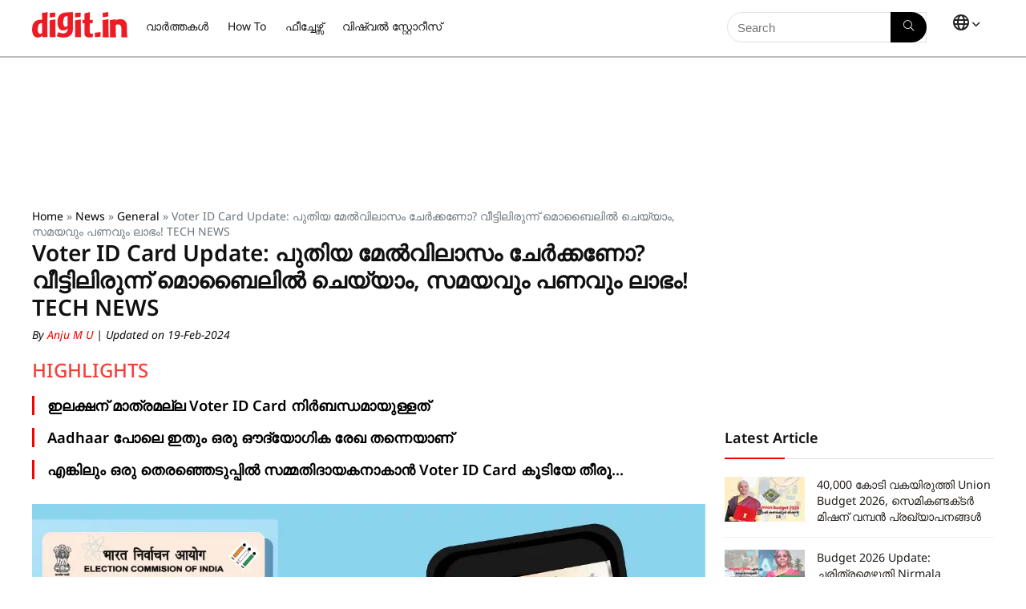

--- FILE ---
content_type: text/html; charset=UTF-8
request_url: https://www.digit.in/ml/news/general/know-how-to-easily-change-address-in-your-voter-id-card.html
body_size: 47186
content:
<!DOCTYPE html>
<html dir="ltr" lang="ml">
<head><meta charset="UTF-8" /><script>if(navigator.userAgent.match(/MSIE|Internet Explorer/i)||navigator.userAgent.match(/Trident\/7\..*?rv:11/i)){var href=document.location.href;if(!href.match(/[?&]nowprocket/)){if(href.indexOf("?")==-1){if(href.indexOf("#")==-1){document.location.href=href+"?nowprocket=1"}else{document.location.href=href.replace("#","?nowprocket=1#")}}else{if(href.indexOf("#")==-1){document.location.href=href+"&nowprocket=1"}else{document.location.href=href.replace("#","&nowprocket=1#")}}}}</script><script>(()=>{class RocketLazyLoadScripts{constructor(){this.v="2.0.4",this.userEvents=["keydown","keyup","mousedown","mouseup","mousemove","mouseover","mouseout","touchmove","touchstart","touchend","touchcancel","wheel","click","dblclick","input"],this.attributeEvents=["onblur","onclick","oncontextmenu","ondblclick","onfocus","onmousedown","onmouseenter","onmouseleave","onmousemove","onmouseout","onmouseover","onmouseup","onmousewheel","onscroll","onsubmit"]}async t(){this.i(),this.o(),/iP(ad|hone)/.test(navigator.userAgent)&&this.h(),this.u(),this.l(this),this.m(),this.k(this),this.p(this),this._(),await Promise.all([this.R(),this.L()]),this.lastBreath=Date.now(),this.S(this),this.P(),this.D(),this.O(),this.M(),await this.C(this.delayedScripts.normal),await this.C(this.delayedScripts.defer),await this.C(this.delayedScripts.async),await this.T(),await this.F(),await this.j(),await this.A(),window.dispatchEvent(new Event("rocket-allScriptsLoaded")),this.everythingLoaded=!0,this.lastTouchEnd&&await new Promise(t=>setTimeout(t,500-Date.now()+this.lastTouchEnd)),this.I(),this.H(),this.U(),this.W()}i(){this.CSPIssue=sessionStorage.getItem("rocketCSPIssue"),document.addEventListener("securitypolicyviolation",t=>{this.CSPIssue||"script-src-elem"!==t.violatedDirective||"data"!==t.blockedURI||(this.CSPIssue=!0,sessionStorage.setItem("rocketCSPIssue",!0))},{isRocket:!0})}o(){window.addEventListener("pageshow",t=>{this.persisted=t.persisted,this.realWindowLoadedFired=!0},{isRocket:!0}),window.addEventListener("pagehide",()=>{this.onFirstUserAction=null},{isRocket:!0})}h(){let t;function e(e){t=e}window.addEventListener("touchstart",e,{isRocket:!0}),window.addEventListener("touchend",function i(o){o.changedTouches[0]&&t.changedTouches[0]&&Math.abs(o.changedTouches[0].pageX-t.changedTouches[0].pageX)<10&&Math.abs(o.changedTouches[0].pageY-t.changedTouches[0].pageY)<10&&o.timeStamp-t.timeStamp<200&&(window.removeEventListener("touchstart",e,{isRocket:!0}),window.removeEventListener("touchend",i,{isRocket:!0}),"INPUT"===o.target.tagName&&"text"===o.target.type||(o.target.dispatchEvent(new TouchEvent("touchend",{target:o.target,bubbles:!0})),o.target.dispatchEvent(new MouseEvent("mouseover",{target:o.target,bubbles:!0})),o.target.dispatchEvent(new PointerEvent("click",{target:o.target,bubbles:!0,cancelable:!0,detail:1,clientX:o.changedTouches[0].clientX,clientY:o.changedTouches[0].clientY})),event.preventDefault()))},{isRocket:!0})}q(t){this.userActionTriggered||("mousemove"!==t.type||this.firstMousemoveIgnored?"keyup"===t.type||"mouseover"===t.type||"mouseout"===t.type||(this.userActionTriggered=!0,this.onFirstUserAction&&this.onFirstUserAction()):this.firstMousemoveIgnored=!0),"click"===t.type&&t.preventDefault(),t.stopPropagation(),t.stopImmediatePropagation(),"touchstart"===this.lastEvent&&"touchend"===t.type&&(this.lastTouchEnd=Date.now()),"click"===t.type&&(this.lastTouchEnd=0),this.lastEvent=t.type,t.composedPath&&t.composedPath()[0].getRootNode()instanceof ShadowRoot&&(t.rocketTarget=t.composedPath()[0]),this.savedUserEvents.push(t)}u(){this.savedUserEvents=[],this.userEventHandler=this.q.bind(this),this.userEvents.forEach(t=>window.addEventListener(t,this.userEventHandler,{passive:!1,isRocket:!0})),document.addEventListener("visibilitychange",this.userEventHandler,{isRocket:!0})}U(){this.userEvents.forEach(t=>window.removeEventListener(t,this.userEventHandler,{passive:!1,isRocket:!0})),document.removeEventListener("visibilitychange",this.userEventHandler,{isRocket:!0}),this.savedUserEvents.forEach(t=>{(t.rocketTarget||t.target).dispatchEvent(new window[t.constructor.name](t.type,t))})}m(){const t="return false",e=Array.from(this.attributeEvents,t=>"data-rocket-"+t),i="["+this.attributeEvents.join("],[")+"]",o="[data-rocket-"+this.attributeEvents.join("],[data-rocket-")+"]",s=(e,i,o)=>{o&&o!==t&&(e.setAttribute("data-rocket-"+i,o),e["rocket"+i]=new Function("event",o),e.setAttribute(i,t))};new MutationObserver(t=>{for(const n of t)"attributes"===n.type&&(n.attributeName.startsWith("data-rocket-")||this.everythingLoaded?n.attributeName.startsWith("data-rocket-")&&this.everythingLoaded&&this.N(n.target,n.attributeName.substring(12)):s(n.target,n.attributeName,n.target.getAttribute(n.attributeName))),"childList"===n.type&&n.addedNodes.forEach(t=>{if(t.nodeType===Node.ELEMENT_NODE)if(this.everythingLoaded)for(const i of[t,...t.querySelectorAll(o)])for(const t of i.getAttributeNames())e.includes(t)&&this.N(i,t.substring(12));else for(const e of[t,...t.querySelectorAll(i)])for(const t of e.getAttributeNames())this.attributeEvents.includes(t)&&s(e,t,e.getAttribute(t))})}).observe(document,{subtree:!0,childList:!0,attributeFilter:[...this.attributeEvents,...e]})}I(){this.attributeEvents.forEach(t=>{document.querySelectorAll("[data-rocket-"+t+"]").forEach(e=>{this.N(e,t)})})}N(t,e){const i=t.getAttribute("data-rocket-"+e);i&&(t.setAttribute(e,i),t.removeAttribute("data-rocket-"+e))}k(t){Object.defineProperty(HTMLElement.prototype,"onclick",{get(){return this.rocketonclick||null},set(e){this.rocketonclick=e,this.setAttribute(t.everythingLoaded?"onclick":"data-rocket-onclick","this.rocketonclick(event)")}})}S(t){function e(e,i){let o=e[i];e[i]=null,Object.defineProperty(e,i,{get:()=>o,set(s){t.everythingLoaded?o=s:e["rocket"+i]=o=s}})}e(document,"onreadystatechange"),e(window,"onload"),e(window,"onpageshow");try{Object.defineProperty(document,"readyState",{get:()=>t.rocketReadyState,set(e){t.rocketReadyState=e},configurable:!0}),document.readyState="loading"}catch(t){console.log("WPRocket DJE readyState conflict, bypassing")}}l(t){this.originalAddEventListener=EventTarget.prototype.addEventListener,this.originalRemoveEventListener=EventTarget.prototype.removeEventListener,this.savedEventListeners=[],EventTarget.prototype.addEventListener=function(e,i,o){o&&o.isRocket||!t.B(e,this)&&!t.userEvents.includes(e)||t.B(e,this)&&!t.userActionTriggered||e.startsWith("rocket-")||t.everythingLoaded?t.originalAddEventListener.call(this,e,i,o):(t.savedEventListeners.push({target:this,remove:!1,type:e,func:i,options:o}),"mouseenter"!==e&&"mouseleave"!==e||t.originalAddEventListener.call(this,e,t.savedUserEvents.push,o))},EventTarget.prototype.removeEventListener=function(e,i,o){o&&o.isRocket||!t.B(e,this)&&!t.userEvents.includes(e)||t.B(e,this)&&!t.userActionTriggered||e.startsWith("rocket-")||t.everythingLoaded?t.originalRemoveEventListener.call(this,e,i,o):t.savedEventListeners.push({target:this,remove:!0,type:e,func:i,options:o})}}J(t,e){this.savedEventListeners=this.savedEventListeners.filter(i=>{let o=i.type,s=i.target||window;return e!==o||t!==s||(this.B(o,s)&&(i.type="rocket-"+o),this.$(i),!1)})}H(){EventTarget.prototype.addEventListener=this.originalAddEventListener,EventTarget.prototype.removeEventListener=this.originalRemoveEventListener,this.savedEventListeners.forEach(t=>this.$(t))}$(t){t.remove?this.originalRemoveEventListener.call(t.target,t.type,t.func,t.options):this.originalAddEventListener.call(t.target,t.type,t.func,t.options)}p(t){let e;function i(e){return t.everythingLoaded?e:e.split(" ").map(t=>"load"===t||t.startsWith("load.")?"rocket-jquery-load":t).join(" ")}function o(o){function s(e){const s=o.fn[e];o.fn[e]=o.fn.init.prototype[e]=function(){return this[0]===window&&t.userActionTriggered&&("string"==typeof arguments[0]||arguments[0]instanceof String?arguments[0]=i(arguments[0]):"object"==typeof arguments[0]&&Object.keys(arguments[0]).forEach(t=>{const e=arguments[0][t];delete arguments[0][t],arguments[0][i(t)]=e})),s.apply(this,arguments),this}}if(o&&o.fn&&!t.allJQueries.includes(o)){const e={DOMContentLoaded:[],"rocket-DOMContentLoaded":[]};for(const t in e)document.addEventListener(t,()=>{e[t].forEach(t=>t())},{isRocket:!0});o.fn.ready=o.fn.init.prototype.ready=function(i){function s(){parseInt(o.fn.jquery)>2?setTimeout(()=>i.bind(document)(o)):i.bind(document)(o)}return"function"==typeof i&&(t.realDomReadyFired?!t.userActionTriggered||t.fauxDomReadyFired?s():e["rocket-DOMContentLoaded"].push(s):e.DOMContentLoaded.push(s)),o([])},s("on"),s("one"),s("off"),t.allJQueries.push(o)}e=o}t.allJQueries=[],o(window.jQuery),Object.defineProperty(window,"jQuery",{get:()=>e,set(t){o(t)}})}P(){const t=new Map;document.write=document.writeln=function(e){const i=document.currentScript,o=document.createRange(),s=i.parentElement;let n=t.get(i);void 0===n&&(n=i.nextSibling,t.set(i,n));const c=document.createDocumentFragment();o.setStart(c,0),c.appendChild(o.createContextualFragment(e)),s.insertBefore(c,n)}}async R(){return new Promise(t=>{this.userActionTriggered?t():this.onFirstUserAction=t})}async L(){return new Promise(t=>{document.addEventListener("DOMContentLoaded",()=>{this.realDomReadyFired=!0,t()},{isRocket:!0})})}async j(){return this.realWindowLoadedFired?Promise.resolve():new Promise(t=>{window.addEventListener("load",t,{isRocket:!0})})}M(){this.pendingScripts=[];this.scriptsMutationObserver=new MutationObserver(t=>{for(const e of t)e.addedNodes.forEach(t=>{"SCRIPT"!==t.tagName||t.noModule||t.isWPRocket||this.pendingScripts.push({script:t,promise:new Promise(e=>{const i=()=>{const i=this.pendingScripts.findIndex(e=>e.script===t);i>=0&&this.pendingScripts.splice(i,1),e()};t.addEventListener("load",i,{isRocket:!0}),t.addEventListener("error",i,{isRocket:!0}),setTimeout(i,1e3)})})})}),this.scriptsMutationObserver.observe(document,{childList:!0,subtree:!0})}async F(){await this.X(),this.pendingScripts.length?(await this.pendingScripts[0].promise,await this.F()):this.scriptsMutationObserver.disconnect()}D(){this.delayedScripts={normal:[],async:[],defer:[]},document.querySelectorAll("script[type$=rocketlazyloadscript]").forEach(t=>{t.hasAttribute("data-rocket-src")?t.hasAttribute("async")&&!1!==t.async?this.delayedScripts.async.push(t):t.hasAttribute("defer")&&!1!==t.defer||"module"===t.getAttribute("data-rocket-type")?this.delayedScripts.defer.push(t):this.delayedScripts.normal.push(t):this.delayedScripts.normal.push(t)})}async _(){await this.L();let t=[];document.querySelectorAll("script[type$=rocketlazyloadscript][data-rocket-src]").forEach(e=>{let i=e.getAttribute("data-rocket-src");if(i&&!i.startsWith("data:")){i.startsWith("//")&&(i=location.protocol+i);try{const o=new URL(i).origin;o!==location.origin&&t.push({src:o,crossOrigin:e.crossOrigin||"module"===e.getAttribute("data-rocket-type")})}catch(t){}}}),t=[...new Map(t.map(t=>[JSON.stringify(t),t])).values()],this.Y(t,"preconnect")}async G(t){if(await this.K(),!0!==t.noModule||!("noModule"in HTMLScriptElement.prototype))return new Promise(e=>{let i;function o(){(i||t).setAttribute("data-rocket-status","executed"),e()}try{if(navigator.userAgent.includes("Firefox/")||""===navigator.vendor||this.CSPIssue)i=document.createElement("script"),[...t.attributes].forEach(t=>{let e=t.nodeName;"type"!==e&&("data-rocket-type"===e&&(e="type"),"data-rocket-src"===e&&(e="src"),i.setAttribute(e,t.nodeValue))}),t.text&&(i.text=t.text),t.nonce&&(i.nonce=t.nonce),i.hasAttribute("src")?(i.addEventListener("load",o,{isRocket:!0}),i.addEventListener("error",()=>{i.setAttribute("data-rocket-status","failed-network"),e()},{isRocket:!0}),setTimeout(()=>{i.isConnected||e()},1)):(i.text=t.text,o()),i.isWPRocket=!0,t.parentNode.replaceChild(i,t);else{const i=t.getAttribute("data-rocket-type"),s=t.getAttribute("data-rocket-src");i?(t.type=i,t.removeAttribute("data-rocket-type")):t.removeAttribute("type"),t.addEventListener("load",o,{isRocket:!0}),t.addEventListener("error",i=>{this.CSPIssue&&i.target.src.startsWith("data:")?(console.log("WPRocket: CSP fallback activated"),t.removeAttribute("src"),this.G(t).then(e)):(t.setAttribute("data-rocket-status","failed-network"),e())},{isRocket:!0}),s?(t.fetchPriority="high",t.removeAttribute("data-rocket-src"),t.src=s):t.src="data:text/javascript;base64,"+window.btoa(unescape(encodeURIComponent(t.text)))}}catch(i){t.setAttribute("data-rocket-status","failed-transform"),e()}});t.setAttribute("data-rocket-status","skipped")}async C(t){const e=t.shift();return e?(e.isConnected&&await this.G(e),this.C(t)):Promise.resolve()}O(){this.Y([...this.delayedScripts.normal,...this.delayedScripts.defer,...this.delayedScripts.async],"preload")}Y(t,e){this.trash=this.trash||[];let i=!0;var o=document.createDocumentFragment();t.forEach(t=>{const s=t.getAttribute&&t.getAttribute("data-rocket-src")||t.src;if(s&&!s.startsWith("data:")){const n=document.createElement("link");n.href=s,n.rel=e,"preconnect"!==e&&(n.as="script",n.fetchPriority=i?"high":"low"),t.getAttribute&&"module"===t.getAttribute("data-rocket-type")&&(n.crossOrigin=!0),t.crossOrigin&&(n.crossOrigin=t.crossOrigin),t.integrity&&(n.integrity=t.integrity),t.nonce&&(n.nonce=t.nonce),o.appendChild(n),this.trash.push(n),i=!1}}),document.head.appendChild(o)}W(){this.trash.forEach(t=>t.remove())}async T(){try{document.readyState="interactive"}catch(t){}this.fauxDomReadyFired=!0;try{await this.K(),this.J(document,"readystatechange"),document.dispatchEvent(new Event("rocket-readystatechange")),await this.K(),document.rocketonreadystatechange&&document.rocketonreadystatechange(),await this.K(),this.J(document,"DOMContentLoaded"),document.dispatchEvent(new Event("rocket-DOMContentLoaded")),await this.K(),this.J(window,"DOMContentLoaded"),window.dispatchEvent(new Event("rocket-DOMContentLoaded"))}catch(t){console.error(t)}}async A(){try{document.readyState="complete"}catch(t){}try{await this.K(),this.J(document,"readystatechange"),document.dispatchEvent(new Event("rocket-readystatechange")),await this.K(),document.rocketonreadystatechange&&document.rocketonreadystatechange(),await this.K(),this.J(window,"load"),window.dispatchEvent(new Event("rocket-load")),await this.K(),window.rocketonload&&window.rocketonload(),await this.K(),this.allJQueries.forEach(t=>t(window).trigger("rocket-jquery-load")),await this.K(),this.J(window,"pageshow");const t=new Event("rocket-pageshow");t.persisted=this.persisted,window.dispatchEvent(t),await this.K(),window.rocketonpageshow&&window.rocketonpageshow({persisted:this.persisted})}catch(t){console.error(t)}}async K(){Date.now()-this.lastBreath>45&&(await this.X(),this.lastBreath=Date.now())}async X(){return document.hidden?new Promise(t=>setTimeout(t)):new Promise(t=>requestAnimationFrame(t))}B(t,e){return e===document&&"readystatechange"===t||(e===document&&"DOMContentLoaded"===t||(e===window&&"DOMContentLoaded"===t||(e===window&&"load"===t||e===window&&"pageshow"===t)))}static run(){(new RocketLazyLoadScripts).t()}}RocketLazyLoadScripts.run()})();</script>

<meta name="viewport" content="width=device-width, initial-scale=1.0" />
<!-- feeds & pingback -->
 <link rel="preconnect" href="https://fonts.googleapis.com">
<link rel="preconnect" href="https://fonts.gstatic.com" crossorigin>


<link rel="profile" href="http://gmpg.org/xfn/11" />
<link rel="pingback" href="https://www.digit.in/xmlrpc.php" />


<link rel="preload" as="image" href="https://static.digit.in/Voter-ID-Card-news-malayalam.jpg" imagesrcset="https://static.digit.in/Voter-ID-Card-news-malayalam.jpg?tr=w-450 500w, https://static.digit.in/Voter-ID-Card-news-malayalam.jpg" imagesizes="(max-width: 480px) 100vw, (max-width: 769px) 50vw">



<link rel="preconnect" href="https://www.googletagmanager.com" crossorigin>
<link rel="preconnect" href="https://static.digit.in">
<link rel="dns-prefetch" href="https://googleads.g.doubleclick.net" crossorigin>
<link rel="dns-prefetch" href="https://tpc.googlesyndication.com" crossorigin>
<link rel="dns-prefetch" href="https://sb.scorecardresearch.com" crossorigin>
<link rel="dns-prefetch" href="https://www.googletagservices.com" crossorigin>
<link rel="dns-prefetch" href="https://cdn.ampproject.org" crossorigin>
<link rel="dns-prefetch" href="https://ad.doubleclick.net" crossorigin>

<title>Voter ID Card Update: പുതിയ മേൽവിലാസം ചേർക്കണോ? വീട്ടിലിരുന്ന് മൊബൈലിൽ ചെയ്യാം, സമയവും പണവും ലാഭം!</title>
<link data-rocket-preload as="style" data-wpr-hosted-gf-parameters="family=Noto+Sans:ital,wght@0,100..900;1,100..900&display=swap" href="https://www.digit.in/wp-content/cache/fonts/1/google-fonts/css/f/6/b/a37d449e721517aba3e291425464d.css" rel="preload">
<link data-wpr-hosted-gf-parameters="family=Noto+Sans:ital,wght@0,100..900;1,100..900&display=swap" href="https://www.digit.in/wp-content/cache/fonts/1/google-fonts/css/f/6/b/a37d449e721517aba3e291425464d.css" media="print" onload="this.media=&#039;all&#039;" rel="stylesheet">
<noscript data-wpr-hosted-gf-parameters=""><link rel="stylesheet" href="https://fonts.googleapis.com/css2?family=Noto+Sans:ital,wght@0,100..900;1,100..900&#038;display=swap"></noscript>
	<style>img:is([sizes="auto" i], [sizes^="auto," i]) { contain-intrinsic-size: 3000px 1500px }</style>
	
		<!-- All in One SEO Pro 4.5.0 - aioseo.com -->
		<meta name="description" content="ഇലക്ഷന് മാത്രമല്ല Voter ID Card നിർബന്ധമുള്ളത്. വോട്ടർ ഐഡി കാർഡ് ഒരു അഡ്രസ് പ്രൂഫായും ഉപയോഗിക്കാം. വീട്ടിലിരുന്ന് മൊബൈൽ ഫോണിലൂടെ വിലാസം (Address Change) മാറ്റാം" />
		<meta name="robots" content="max-image-preview:large" />
		<meta name="keywords" content="latest malayalam news,trending news in india,voter card address change,voter card update,voter id card,voter id card 2024,voter id card address change,voter id card latest news,voter id card news in malayalam,voter id card online,voter id card update news" />
		<link rel="canonical" href="https://www.digit.in/ml/news/general/know-how-to-easily-change-address-in-your-voter-id-card.html" />
		<meta name="generator" content="All in One SEO Pro (AIOSEO) 4.5.0" />
		<meta property="og:locale" content="ml" />
		<meta property="og:site_name" content="Digit Malayalam" />
		<meta property="og:type" content="article" />
		<meta property="og:title" content="Voter ID Card Update: പുതിയ മേൽവിലാസം ചേർക്കണോ? വീട്ടിലിരുന്ന് മൊബൈലിൽ ചെയ്യാം, സമയവും പണവും ലാഭം!" />
		<meta property="og:description" content="ഇലക്ഷന് മാത്രമല്ല Voter ID Card നിർബന്ധമുള്ളത്. വോട്ടർ ഐഡി കാർഡ് ഒരു അഡ്രസ് പ്രൂഫായും ഉപയോഗിക്കാം. വീട്ടിലിരുന്ന് മൊബൈൽ ഫോണിലൂടെ വിലാസം (Address Change) മാറ്റാം" />
		<meta property="og:url" content="https://www.digit.in/ml/news/general/know-how-to-easily-change-address-in-your-voter-id-card.html" />
		<meta property="og:image" content="https://static.digit.in/Voter-ID-Card-news-malayalam.jpg" />
		<meta property="og:image:secure_url" content="https://static.digit.in/Voter-ID-Card-news-malayalam.jpg" />
		<meta property="og:image:width" content="1280" />
		<meta property="og:image:height" content="720" />
		<meta property="article:published_time" content="2024-02-19T22:54:00+05:30" />
		<meta property="article:modified_time" content="2024-02-19T22:54:00+05:30" />
		<meta property="article:author" content="https://www.facebook.com/profile.php?id=100087588133511" />
		<meta name="twitter:card" content="summary_large_image" />
		<meta name="twitter:site" content="@digitMalayalam" />
		<meta name="twitter:title" content="Voter ID Card Update: പുതിയ മേൽവിലാസം ചേർക്കണോ? വീട്ടിലിരുന്ന് മൊബൈലിൽ ചെയ്യാം, സമയവും പണവും ലാഭം!" />
		<meta name="twitter:description" content="ഇലക്ഷന് മാത്രമല്ല Voter ID Card നിർബന്ധമുള്ളത്. വോട്ടർ ഐഡി കാർഡ് ഒരു അഡ്രസ് പ്രൂഫായും ഉപയോഗിക്കാം. വീട്ടിലിരുന്ന് മൊബൈൽ ഫോണിലൂടെ വിലാസം (Address Change) മാറ്റാം" />
		<meta name="twitter:creator" content="@AnjuMohananUsha" />
		<meta name="twitter:image" content="https://static.digit.in/Voter-ID-Card-news-malayalam.jpg" />
		<meta name="twitter:label1" content="Written by" />
		<meta name="twitter:data1" content="Anju M U" />
		<script type="application/ld+json" class="aioseo-schema">
			{"@context":"https:\/\/schema.org","@graph":[{"@type":"BreadcrumbList","@id":"https:\/\/www.digit.in\/ml\/news\/general\/know-how-to-easily-change-address-in-your-voter-id-card.html#breadcrumblist","itemListElement":[{"@type":"ListItem","@id":"https:\/\/www.digit.in\/#listItem","position":1,"name":"Home","item":"https:\/\/www.digit.in\/","nextItem":"https:\/\/www.digit.in\/ml\/news\/general\/know-how-to-easily-change-address-in-your-voter-id-card.html#listItem"},{"@type":"ListItem","@id":"https:\/\/www.digit.in\/ml\/news\/general\/know-how-to-easily-change-address-in-your-voter-id-card.html#listItem","position":2,"name":"Voter ID Card Update: \u0d2a\u0d41\u0d24\u0d3f\u0d2f \u0d2e\u0d47\u0d7d\u0d35\u0d3f\u0d32\u0d3e\u0d38\u0d02 \u0d1a\u0d47\u0d7c\u0d15\u0d4d\u0d15\u0d23\u0d4b? \u0d35\u0d40\u0d1f\u0d4d\u0d1f\u0d3f\u0d32\u0d3f\u0d30\u0d41\u0d28\u0d4d\u0d28\u0d4d \u0d2e\u0d4a\u0d2c\u0d48\u0d32\u0d3f\u0d7d \u0d1a\u0d46\u0d2f\u0d4d\u0d2f\u0d3e\u0d02, \u0d38\u0d2e\u0d2f\u0d35\u0d41\u0d02 \u0d2a\u0d23\u0d35\u0d41\u0d02 \u0d32\u0d3e\u0d2d\u0d02! TECH NEWS","previousItem":"https:\/\/www.digit.in\/#listItem"}]},{"@type":"NewsArticle","@id":"https:\/\/www.digit.in\/ml\/news\/general\/know-how-to-easily-change-address-in-your-voter-id-card.html#newsarticle","name":"Voter ID Card Update: \u0d2a\u0d41\u0d24\u0d3f\u0d2f \u0d2e\u0d47\u0d7d\u0d35\u0d3f\u0d32\u0d3e\u0d38\u0d02 \u0d1a\u0d47\u0d7c\u0d15\u0d4d\u0d15\u0d23\u0d4b? \u0d35\u0d40\u0d1f\u0d4d\u0d1f\u0d3f\u0d32\u0d3f\u0d30\u0d41\u0d28\u0d4d\u0d28\u0d4d \u0d2e\u0d4a\u0d2c\u0d48\u0d32\u0d3f\u0d7d \u0d1a\u0d46\u0d2f\u0d4d\u0d2f\u0d3e\u0d02, \u0d38\u0d2e\u0d2f\u0d35\u0d41\u0d02 \u0d2a\u0d23\u0d35\u0d41\u0d02 \u0d32\u0d3e\u0d2d\u0d02!","headline":"Voter ID Card Update: \u0d2a\u0d41\u0d24\u0d3f\u0d2f \u0d2e\u0d47\u0d7d\u0d35\u0d3f\u0d32\u0d3e\u0d38\u0d02 \u0d1a\u0d47\u0d7c\u0d15\u0d4d\u0d15\u0d23\u0d4b? \u0d35\u0d40\u0d1f\u0d4d\u0d1f\u0d3f\u0d32\u0d3f\u0d30\u0d41\u0d28\u0d4d\u0d28\u0d4d \u0d2e\u0d4a\u0d2c\u0d48\u0d32\u0d3f\u0d7d \u0d1a\u0d46\u0d2f\u0d4d\u0d2f\u0d3e\u0d02, \u0d38\u0d2e\u0d2f\u0d35\u0d41\u0d02 \u0d2a\u0d23\u0d35\u0d41\u0d02 \u0d32\u0d3e\u0d2d\u0d02! TECH NEWS","author":{"@id":"https:\/\/www.digit.in\/author\/anju-m-u\/#author"},"publisher":{"@id":"https:\/\/www.digit.in\/#organization"},"image":{"@type":"ImageObject","url":"https:\/\/static.digit.in\/Voter-ID-Card-news-malayalam.jpg","width":1280,"height":720,"caption":"know how to easily change address in your voter id card"},"datePublished":"2024-02-19T22:54:00+05:30","dateModified":"2024-02-19T22:54:00+05:30","mainEntityOfPage":{"@id":"https:\/\/www.digit.in\/ml\/news\/general\/know-how-to-easily-change-address-in-your-voter-id-card.html#webpage"},"isPartOf":{"@id":"https:\/\/www.digit.in\/ml\/news\/general\/know-how-to-easily-change-address-in-your-voter-id-card.html#webpage"},"articleSection":"General, latest malayalam news, trending news in india, Voter Card Address Change, Voter Card Update, Voter id card, voter id card 2024, voter id card address change, voter id card latest news, voter id card news in malayalam, voter id card online, voter id card update news, News, ml","dateline":"Published on February 19, 2024."},{"@type":"NewsMediaOrganization","@id":"https:\/\/www.digit.in\/#organization","name":"Digit Malayalam","url":"https:\/\/www.digit.in\/ml\/","logo":{"@type":"ImageObject","url":"https:\/\/static.digit.in\/digit_logo-2.png","width":"128","height":"54"},"sameAs":["https:\/\/www.youtube.com\/channel\/UCd7ycss5JkVzLK7Gpvpb6bg","https:\/\/www.facebook.com\/digitmalayalam\/","https:\/\/twitter.com\/digitmalayalam","https:\/\/www.instagram.com\/digitmalayalam\/"],"ethicsPolicy":"https:\/\/www.digit.in\/about-us\/#privacypolicy"},{"@type":"NewsMediaOrganization","name":"Digit Malayalam","url":"https:\/\/www.digit.in\/ml\/","logo":{"@type":"ImageObject","url":"https:\/\/static.digit.in\/digit_logo-2.png","width":"128","height":"54"},"image":"https:\/\/static.digit.in\/digit_logo-2.png","sameAs":["https:\/\/www.youtube.com\/channel\/UCd7ycss5JkVzLK7Gpvpb6bg","https:\/\/www.facebook.com\/digitmalayalam\/","https:\/\/twitter.com\/digitmalayalam","https:\/\/www.instagram.com\/digitmalayalam\/"],"contactPoint":{"@type":"ContactPoint","telephone":"+911204010999","contactType":"Customer Support"},"ethicsPolicy":"https:\/\/www.digit.in\/about-us\/#privacypolicy","address":{"@type":"PostalAddress","streetAddress":"Plot No-FC 6, Second Floor, Film City, Noida Sector 16A,","addressLocality":"Noida","addressRegion":"India","postalCode":"201301"}},{"@type":"Person","@id":"https:\/\/www.digit.in\/author\/anju-m-u\/#author","url":"https:\/\/www.digit.in\/author\/anju-m-u\/","name":"Anju M U","image":{"@type":"ImageObject","@id":"https:\/\/www.digit.in\/ml\/news\/general\/know-how-to-easily-change-address-in-your-voter-id-card.html#authorImage","url":"https:\/\/secure.gravatar.com\/avatar\/6610657601681466b9c456a093a34282?s=96&d=mm&r=g","width":96,"height":96,"caption":"Anju M U"},"sameAs":["https:\/\/www.facebook.com\/profile.php?id=100087588133511","https:\/\/twitter.com\/AnjuMohananUsha?t=Dre10nbbolQUc-USaNCf3Q&s=08","https:\/\/www.instagram.com\/digitmalayalam\/"]},{"@type":"WebPage","@id":"https:\/\/www.digit.in\/ml\/news\/general\/know-how-to-easily-change-address-in-your-voter-id-card.html#webpage","url":"https:\/\/www.digit.in\/ml\/news\/general\/know-how-to-easily-change-address-in-your-voter-id-card.html","name":"Voter ID Card Update: \u0d2a\u0d41\u0d24\u0d3f\u0d2f \u0d2e\u0d47\u0d7d\u0d35\u0d3f\u0d32\u0d3e\u0d38\u0d02 \u0d1a\u0d47\u0d7c\u0d15\u0d4d\u0d15\u0d23\u0d4b? \u0d35\u0d40\u0d1f\u0d4d\u0d1f\u0d3f\u0d32\u0d3f\u0d30\u0d41\u0d28\u0d4d\u0d28\u0d4d \u0d2e\u0d4a\u0d2c\u0d48\u0d32\u0d3f\u0d7d \u0d1a\u0d46\u0d2f\u0d4d\u0d2f\u0d3e\u0d02, \u0d38\u0d2e\u0d2f\u0d35\u0d41\u0d02 \u0d2a\u0d23\u0d35\u0d41\u0d02 \u0d32\u0d3e\u0d2d\u0d02!","description":"\u0d07\u0d32\u0d15\u0d4d\u0d37\u0d28\u0d4d \u0d2e\u0d3e\u0d24\u0d4d\u0d30\u0d2e\u0d32\u0d4d\u0d32 Voter ID Card \u0d28\u0d3f\u0d7c\u0d2c\u0d28\u0d4d\u0d27\u0d2e\u0d41\u0d33\u0d4d\u0d33\u0d24\u0d4d. \u0d35\u0d4b\u0d1f\u0d4d\u0d1f\u0d7c \u0d10\u0d21\u0d3f \u0d15\u0d3e\u0d7c\u0d21\u0d4d \u0d12\u0d30\u0d41 \u0d05\u0d21\u0d4d\u0d30\u0d38\u0d4d \u0d2a\u0d4d\u0d30\u0d42\u0d2b\u0d3e\u0d2f\u0d41\u0d02 \u0d09\u0d2a\u0d2f\u0d4b\u0d17\u0d3f\u0d15\u0d4d\u0d15\u0d3e\u0d02. \u0d35\u0d40\u0d1f\u0d4d\u0d1f\u0d3f\u0d32\u0d3f\u0d30\u0d41\u0d28\u0d4d\u0d28\u0d4d \u0d2e\u0d4a\u0d2c\u0d48\u0d7d \u0d2b\u0d4b\u0d23\u0d3f\u0d32\u0d42\u0d1f\u0d46 \u0d35\u0d3f\u0d32\u0d3e\u0d38\u0d02 (Address Change) \u0d2e\u0d3e\u0d31\u0d4d\u0d31\u0d3e\u0d02","inLanguage":"ml","isPartOf":{"@id":"https:\/\/www.digit.in\/#website"},"breadcrumb":{"@id":"https:\/\/www.digit.in\/ml\/news\/general\/know-how-to-easily-change-address-in-your-voter-id-card.html#breadcrumblist"},"author":{"@id":"https:\/\/www.digit.in\/author\/anju-m-u\/#author"},"creator":{"@id":"https:\/\/www.digit.in\/author\/anju-m-u\/#author"},"image":{"@type":"ImageObject","url":"https:\/\/static.digit.in\/Voter-ID-Card-news-malayalam.jpg","@id":"https:\/\/www.digit.in\/ml\/news\/general\/know-how-to-easily-change-address-in-your-voter-id-card.html\/#mainImage","width":1280,"height":720,"caption":"know how to easily change address in your voter id card"},"primaryImageOfPage":{"@id":"https:\/\/www.digit.in\/ml\/news\/general\/know-how-to-easily-change-address-in-your-voter-id-card.html#mainImage"},"datePublished":"2024-02-19T22:54:00+05:30","dateModified":"2024-02-19T22:54:00+05:30"},{"@type":"WebSite","@id":"https:\/\/www.digit.in\/#website","url":"https:\/\/www.digit.in\/ml\/","name":"Digit Malayalam","description":"Digit represents the largest community of technology consumers (buyers and users) in India","inLanguage":"ml","publisher":{"@id":"https:\/\/www.digit.in\/#organization","name":"Digit Malayalam"}}]}
		</script>
		<!-- All in One SEO Pro -->

<link rel="amphtml" href="https://www.digit.in/ml/news/general/know-how-to-easily-change-address-in-your-voter-id-card.html/amp/" /><meta name="generator" content="AMP for WP 1.1.10"/><link rel='dns-prefetch' href='//www.digit.in' />
<link href='https://fonts.gstatic.com' crossorigin rel='preconnect' />

<script class="exclude_rocket">
	// Function to load the script
	function loadIzooToScript() {
		var digitLangAlias = 'ml';
		console.log('Lang:', digitLangAlias);
		if (window._izq) return; // Prevent duplicate execution
		window._izq = window._izq || [];
		window._izq.push(["init"]);
		// 		window._izq.push(["userProfile",{"add":{ "Language":digitLangAlias } }]);
		// 		console.log('Data being sent:', {"add":{ "Language":digitLangAlias } });
		window._izq.push(["registerSubscriptionCallback",function(obj){  
			if(obj.statuscode==1) 
			{
				console.log('Data being sent:', {"add":{ "Language":digitLangAlias } });
				window._izq.push(["userProfile",{"add":{
					"Language":digitLangAlias    
				}
												}]);

			}

		}]);

		// Dynamically add the external script
		var script = document.createElement("script");
		//production 		
		script.src = "https://cdn.izooto.com/scripts/67ea31f28dc3fa307a9753758d01396e848b6169.js";
		//staging debugging
		//script.src = "https://cdn.izooto.com/scripts/168a34702f8ae9b60192d3ec913f35b685839c00.js";
		script.async = true;
		document.head.appendChild(script);

		console.log("iZooto script loaded!");
	}

	// Event listener for user interaction
	function onUserInteraction(event) {
		console.log("User interaction detected:", event.type);
		loadIzooToScript();

		// Remove event listeners after execution
		document.removeEventListener("mousemove", onUserInteraction);
		document.removeEventListener("touchstart", onUserInteraction);
		document.removeEventListener("keydown", onUserInteraction);
	}

	// Set a timeout to load the script after 7 seconds
	var timeout = setTimeout(loadIzooToScript, 7000);

	// Add event listeners for user interactions
	document.addEventListener("mousemove", onUserInteraction);
	document.addEventListener("touchstart", onUserInteraction);
	document.addEventListener("keydown", onUserInteraction);

	// 	Register service worker
	if ('serviceWorker' in navigator) {
		navigator.serviceWorker.register('/service-worker.js')
			.then(registration => {
			console.log('Service Worker registered with scope:', registration.scope);
		})
			.catch(error => {
			console.error('Service Worker registration failed:', error);
		});
	} else {
		console.log('Service Workers are not supported by this browser.');
	}
	
	
	function AddSubscriberForIzooTo(email_address) {
		if (!email_address) {       
			return;
		}
		const localPart = email_address.split('@')[0];
		const first_name = localPart; //localPart.charAt(0).toUpperCase() + localPart.slice(1).toLowerCase();

		if (window._izq && window._izq.__initialized) {        
			return;
		} 
		window._izq = window._izq || [];
		window._izq.__initialized = true; 
		window._izq.push(["init"]); 
		window._izq.push([
			"syncUserDetailsEmail",
			{ email: email_address, fname: first_name, lname: "" },
			function (responseObj) {
				try { 
					if (responseObj && responseObj.success === true) {
						console.log(`Successfully synced user: ${email_address}`);
					} else {
						console.warn("IzooTo sync may have failed or returned unexpected response:", responseObj);
					} 
					window._izq.push(["newsLetterOptIn", 508, true]);                 
				} catch (err) {
					console.error("Error while processing IzooTo callback:", err);
				}
			}
		]);
	}

  window.googletag = window.googletag || { cmd: [] };

  function getQueryParam(name) {
    return new URLSearchParams(window.location.search).get(name);
  }

  googletag.cmd.push(function () {
    const demoValue = getQueryParam('demo');
    if (demoValue) {      
      googletag.pubads().setTargeting('demo', demoValue);
    }
    googletag.enableServices();
  });
</script>


<!-- Begin comScore Tag -->
<script id="digit_comscore">
var _comscore = _comscore || [];
_comscore.push({ c1: "2", c2: "26200502" , options: { enableFirstPartyCookie: "true" } });
(function() {
var s = document.createElement("script"), el = document.getElementsByTagName("script")[0]; s.async = true;
s.src = "https://sb.scorecardresearch.com/cs/26200502/beacon.js";
el.parentNode.insertBefore(s, el);
})();
</script>
<noscript id="digit_comscore_2">
<img src="https://sb.scorecardresearch.com/p?c1=2&amp;c2=26200502&amp;cv=3.9.1&amp;cj=1">
</noscript>
<!-- End comScore Tag -->

<!-- Google tag (gtag.js) -->
<script id="digit_ga4" async src=https://www.googletagmanager.com/gtag/js?id=G-HS10CDTKX3></script>
<script id="digit_ga4_2"> 
        var ga4_sections = {"page_template" : "article","article_type" : "News","section" : "General","site_languages" : "Malayalam","published_date" : "19-02-2024 22:54:00 pm","keywords" : "latest malayalam news,trending news in india,Voter Card Address Change,Voter Card Update,Voter id card,voter id card 2024,voter id card address change,voter id card latest news,voter id card news in malayalam,voter id card online,voter id card update news","authors" : "anju.mu","content_id" : "540424"};
        window.dataLayer = window.dataLayer || []; function gtag(){dataLayer.push(arguments);} gtag('js', new Date()); gtag('config', 'G-HS10CDTKX3',
              {...ga4_sections}); 
</script>

<script type='text/javascript' class="exclude_rocket">
 (function() {
 var _sf_async_config = window._sf_async_config = (window._sf_async_config || {});
 _sf_async_config.uid = 10538;
 _sf_async_config.domain = 'digit.in';
 _sf_async_config.flickerControl = false;
 _sf_async_config.useCanonical = true;
 _sf_async_config.useCanonicalDomain = true;
 _sf_async_config.sections = 'page_template|article,article_type|News,section|General,site_languages|Malayalam,published_date|19-02-2024 22:54:00 pm,keywords|latest malayalam news,trending news in india,Voter Card Address Change,Voter Card Update,Voter id card,voter id card 2024,voter id card address change,voter id card latest news,voter id card news in malayalam,voter id card online,voter id card update news';
 _sf_async_config.authors = 'anju.mu@9dot9.in';
 function loadChartbeat() {
 var e = document.createElement('script');
 var n = document.getElementsByTagName('script')[0];
 e.type = 'text/javascript';
 e.async = true;
 e.src = '//static.chartbeat.com/js/chartbeat.js';
 n.parentNode.insertBefore(e, n);
 }
 loadChartbeat();
 })();
</script>
<script class="exclude_rocket" async src="//static.chartbeat.com/js/chartbeat_mab.js"></script>
    
<meta property="fb:app_id" content="1147797948618153">
<meta property="fb:pages" content="848887265183958">
<meta name="twitter:url" content="https://www.digit.in/ml/news/general/know-how-to-easily-change-address-in-your-voter-id-card.html">
<meta name="news_keywords" content="latest malayalam news,trending news in india,Voter Card Address Change,Voter Card Update,Voter id card,voter id card 2024,voter id card address change,voter id card latest news,voter id card news in malayalam,voter id card online,voter id card update news"><link rel="alternate" type="application/rss+xml" title="Digit.in &raquo; Stories Feed" href="https://www.digit.in/web-stories/feed/"><!-- www.digit.in is managing ads with Advanced Ads 2.0.16 – https://wpadvancedads.com/ --><!--noptimize--><script type="rocketlazyloadscript" id="wordp-ready">
			window.advanced_ads_ready=function(e,a){a=a||"complete";var d=function(e){return"interactive"===a?"loading"!==e:"complete"===e};d(document.readyState)?e():document.addEventListener("readystatechange",(function(a){d(a.target.readyState)&&e()}),{once:"interactive"===a})},window.advanced_ads_ready_queue=window.advanced_ads_ready_queue||[];		</script>
		<!--/noptimize--><style id='wp-emoji-styles-inline-css' type='text/css'>

	img.wp-smiley, img.emoji {
		display: inline !important;
		border: none !important;
		box-shadow: none !important;
		height: 1em !important;
		width: 1em !important;
		margin: 0 0.07em !important;
		vertical-align: -0.1em !important;
		background: none !important;
		padding: 0 !important;
	}
</style>
<style id='global-styles-inline-css' type='text/css'>
:root{--wp--preset--aspect-ratio--square: 1;--wp--preset--aspect-ratio--4-3: 4/3;--wp--preset--aspect-ratio--3-4: 3/4;--wp--preset--aspect-ratio--3-2: 3/2;--wp--preset--aspect-ratio--2-3: 2/3;--wp--preset--aspect-ratio--16-9: 16/9;--wp--preset--aspect-ratio--9-16: 9/16;--wp--preset--color--black: #000000;--wp--preset--color--cyan-bluish-gray: #abb8c3;--wp--preset--color--white: #ffffff;--wp--preset--color--pale-pink: #f78da7;--wp--preset--color--vivid-red: #cf2e2e;--wp--preset--color--luminous-vivid-orange: #ff6900;--wp--preset--color--luminous-vivid-amber: #fcb900;--wp--preset--color--light-green-cyan: #7bdcb5;--wp--preset--color--vivid-green-cyan: #00d084;--wp--preset--color--pale-cyan-blue: #8ed1fc;--wp--preset--color--vivid-cyan-blue: #0693e3;--wp--preset--color--vivid-purple: #9b51e0;--wp--preset--color--main: var(--rehub-main-color);--wp--preset--color--secondary: var(--rehub-sec-color);--wp--preset--color--buttonmain: var(--rehub-main-btn-bg);--wp--preset--color--cyan-grey: #abb8c3;--wp--preset--color--orange-light: #fcb900;--wp--preset--color--red: #cf2e2e;--wp--preset--color--red-bright: #f04057;--wp--preset--color--vivid-green: #00d084;--wp--preset--color--orange: #ff6900;--wp--preset--color--blue: #0693e3;--wp--preset--gradient--vivid-cyan-blue-to-vivid-purple: linear-gradient(135deg,rgba(6,147,227,1) 0%,rgb(155,81,224) 100%);--wp--preset--gradient--light-green-cyan-to-vivid-green-cyan: linear-gradient(135deg,rgb(122,220,180) 0%,rgb(0,208,130) 100%);--wp--preset--gradient--luminous-vivid-amber-to-luminous-vivid-orange: linear-gradient(135deg,rgba(252,185,0,1) 0%,rgba(255,105,0,1) 100%);--wp--preset--gradient--luminous-vivid-orange-to-vivid-red: linear-gradient(135deg,rgba(255,105,0,1) 0%,rgb(207,46,46) 100%);--wp--preset--gradient--very-light-gray-to-cyan-bluish-gray: linear-gradient(135deg,rgb(238,238,238) 0%,rgb(169,184,195) 100%);--wp--preset--gradient--cool-to-warm-spectrum: linear-gradient(135deg,rgb(74,234,220) 0%,rgb(151,120,209) 20%,rgb(207,42,186) 40%,rgb(238,44,130) 60%,rgb(251,105,98) 80%,rgb(254,248,76) 100%);--wp--preset--gradient--blush-light-purple: linear-gradient(135deg,rgb(255,206,236) 0%,rgb(152,150,240) 100%);--wp--preset--gradient--blush-bordeaux: linear-gradient(135deg,rgb(254,205,165) 0%,rgb(254,45,45) 50%,rgb(107,0,62) 100%);--wp--preset--gradient--luminous-dusk: linear-gradient(135deg,rgb(255,203,112) 0%,rgb(199,81,192) 50%,rgb(65,88,208) 100%);--wp--preset--gradient--pale-ocean: linear-gradient(135deg,rgb(255,245,203) 0%,rgb(182,227,212) 50%,rgb(51,167,181) 100%);--wp--preset--gradient--electric-grass: linear-gradient(135deg,rgb(202,248,128) 0%,rgb(113,206,126) 100%);--wp--preset--gradient--midnight: linear-gradient(135deg,rgb(2,3,129) 0%,rgb(40,116,252) 100%);--wp--preset--font-size--small: 13px;--wp--preset--font-size--medium: 20px;--wp--preset--font-size--large: 36px;--wp--preset--font-size--x-large: 42px;--wp--preset--font-family--system-font: Roboto,"Helvetica Neue",-apple-system,system-ui,BlinkMacSystemFont,"Segoe UI",Oxygen-Sans,sans-serif;--wp--preset--font-family--rh-nav-font: var(--rehub-nav-font,Roboto,"Helvetica Neue",-apple-system,system-ui,BlinkMacSystemFont,"Segoe UI",Oxygen-Sans,sans-serif);--wp--preset--font-family--rh-head-font: var(--rehub-head-font,Roboto,"Helvetica Neue",-apple-system,system-ui,BlinkMacSystemFont,"Segoe UI",Oxygen-Sans,sans-serif);--wp--preset--font-family--rh-btn-font: var(--rehub-btn-font,Roboto,"Helvetica Neue",-apple-system,system-ui,BlinkMacSystemFont,"Segoe UI",Oxygen-Sans,sans-serif);--wp--preset--font-family--rh-body-font: var(--rehub-body-font,Roboto,"Helvetica Neue",-apple-system,system-ui,BlinkMacSystemFont,"Segoe UI",Oxygen-Sans,sans-serif);--wp--preset--spacing--20: 0.44rem;--wp--preset--spacing--30: 0.67rem;--wp--preset--spacing--40: 1rem;--wp--preset--spacing--50: 1.5rem;--wp--preset--spacing--60: 2.25rem;--wp--preset--spacing--70: 3.38rem;--wp--preset--spacing--80: 5.06rem;--wp--preset--shadow--natural: 6px 6px 9px rgba(0, 0, 0, 0.2);--wp--preset--shadow--deep: 12px 12px 50px rgba(0, 0, 0, 0.4);--wp--preset--shadow--sharp: 6px 6px 0px rgba(0, 0, 0, 0.2);--wp--preset--shadow--outlined: 6px 6px 0px -3px rgba(255, 255, 255, 1), 6px 6px rgba(0, 0, 0, 1);--wp--preset--shadow--crisp: 6px 6px 0px rgba(0, 0, 0, 1);}:root { --wp--style--global--content-size: 760px;--wp--style--global--wide-size: 900px; }:where(body) { margin: 0; }.wp-site-blocks > .alignleft { float: left; margin-right: 2em; }.wp-site-blocks > .alignright { float: right; margin-left: 2em; }.wp-site-blocks > .aligncenter { justify-content: center; margin-left: auto; margin-right: auto; }:where(.is-layout-flex){gap: 0.5em;}:where(.is-layout-grid){gap: 0.5em;}.is-layout-flow > .alignleft{float: left;margin-inline-start: 0;margin-inline-end: 2em;}.is-layout-flow > .alignright{float: right;margin-inline-start: 2em;margin-inline-end: 0;}.is-layout-flow > .aligncenter{margin-left: auto !important;margin-right: auto !important;}.is-layout-constrained > .alignleft{float: left;margin-inline-start: 0;margin-inline-end: 2em;}.is-layout-constrained > .alignright{float: right;margin-inline-start: 2em;margin-inline-end: 0;}.is-layout-constrained > .aligncenter{margin-left: auto !important;margin-right: auto !important;}.is-layout-constrained > :where(:not(.alignleft):not(.alignright):not(.alignfull)){max-width: var(--wp--style--global--content-size);margin-left: auto !important;margin-right: auto !important;}.is-layout-constrained > .alignwide{max-width: var(--wp--style--global--wide-size);}body .is-layout-flex{display: flex;}.is-layout-flex{flex-wrap: wrap;align-items: center;}.is-layout-flex > :is(*, div){margin: 0;}body .is-layout-grid{display: grid;}.is-layout-grid > :is(*, div){margin: 0;}body{padding-top: 0px;padding-right: 0px;padding-bottom: 0px;padding-left: 0px;}a:where(:not(.wp-element-button)){color: var(--rehub-link-color, violet);text-decoration: none;}h1{font-size: 29px;line-height: 34px;margin-top: 10px;margin-bottom: 31px;}h2{font-size: 25px;line-height: 31px;margin-top: 10px;margin-bottom: 31px;}h3{font-size: 20px;line-height: 28px;margin-top: 10px;margin-bottom: 25px;}h4{font-size: 18px;line-height: 24px;margin-top: 10px;margin-bottom: 18px;}h5{font-size: 16px;line-height: 20px;margin-top: 10px;margin-bottom: 15px;}h6{font-size: 14px;line-height: 20px;margin-top: 0px;margin-bottom: 10px;}:root :where(.wp-element-button, .wp-block-button__link){background-color: #32373c;border-width: 0;color: #fff;font-family: inherit;font-size: inherit;line-height: inherit;padding: calc(0.667em + 2px) calc(1.333em + 2px);text-decoration: none;}.has-black-color{color: var(--wp--preset--color--black) !important;}.has-cyan-bluish-gray-color{color: var(--wp--preset--color--cyan-bluish-gray) !important;}.has-white-color{color: var(--wp--preset--color--white) !important;}.has-pale-pink-color{color: var(--wp--preset--color--pale-pink) !important;}.has-vivid-red-color{color: var(--wp--preset--color--vivid-red) !important;}.has-luminous-vivid-orange-color{color: var(--wp--preset--color--luminous-vivid-orange) !important;}.has-luminous-vivid-amber-color{color: var(--wp--preset--color--luminous-vivid-amber) !important;}.has-light-green-cyan-color{color: var(--wp--preset--color--light-green-cyan) !important;}.has-vivid-green-cyan-color{color: var(--wp--preset--color--vivid-green-cyan) !important;}.has-pale-cyan-blue-color{color: var(--wp--preset--color--pale-cyan-blue) !important;}.has-vivid-cyan-blue-color{color: var(--wp--preset--color--vivid-cyan-blue) !important;}.has-vivid-purple-color{color: var(--wp--preset--color--vivid-purple) !important;}.has-main-color{color: var(--wp--preset--color--main) !important;}.has-secondary-color{color: var(--wp--preset--color--secondary) !important;}.has-buttonmain-color{color: var(--wp--preset--color--buttonmain) !important;}.has-cyan-grey-color{color: var(--wp--preset--color--cyan-grey) !important;}.has-orange-light-color{color: var(--wp--preset--color--orange-light) !important;}.has-red-color{color: var(--wp--preset--color--red) !important;}.has-red-bright-color{color: var(--wp--preset--color--red-bright) !important;}.has-vivid-green-color{color: var(--wp--preset--color--vivid-green) !important;}.has-orange-color{color: var(--wp--preset--color--orange) !important;}.has-blue-color{color: var(--wp--preset--color--blue) !important;}.has-black-background-color{background-color: var(--wp--preset--color--black) !important;}.has-cyan-bluish-gray-background-color{background-color: var(--wp--preset--color--cyan-bluish-gray) !important;}.has-white-background-color{background-color: var(--wp--preset--color--white) !important;}.has-pale-pink-background-color{background-color: var(--wp--preset--color--pale-pink) !important;}.has-vivid-red-background-color{background-color: var(--wp--preset--color--vivid-red) !important;}.has-luminous-vivid-orange-background-color{background-color: var(--wp--preset--color--luminous-vivid-orange) !important;}.has-luminous-vivid-amber-background-color{background-color: var(--wp--preset--color--luminous-vivid-amber) !important;}.has-light-green-cyan-background-color{background-color: var(--wp--preset--color--light-green-cyan) !important;}.has-vivid-green-cyan-background-color{background-color: var(--wp--preset--color--vivid-green-cyan) !important;}.has-pale-cyan-blue-background-color{background-color: var(--wp--preset--color--pale-cyan-blue) !important;}.has-vivid-cyan-blue-background-color{background-color: var(--wp--preset--color--vivid-cyan-blue) !important;}.has-vivid-purple-background-color{background-color: var(--wp--preset--color--vivid-purple) !important;}.has-main-background-color{background-color: var(--wp--preset--color--main) !important;}.has-secondary-background-color{background-color: var(--wp--preset--color--secondary) !important;}.has-buttonmain-background-color{background-color: var(--wp--preset--color--buttonmain) !important;}.has-cyan-grey-background-color{background-color: var(--wp--preset--color--cyan-grey) !important;}.has-orange-light-background-color{background-color: var(--wp--preset--color--orange-light) !important;}.has-red-background-color{background-color: var(--wp--preset--color--red) !important;}.has-red-bright-background-color{background-color: var(--wp--preset--color--red-bright) !important;}.has-vivid-green-background-color{background-color: var(--wp--preset--color--vivid-green) !important;}.has-orange-background-color{background-color: var(--wp--preset--color--orange) !important;}.has-blue-background-color{background-color: var(--wp--preset--color--blue) !important;}.has-black-border-color{border-color: var(--wp--preset--color--black) !important;}.has-cyan-bluish-gray-border-color{border-color: var(--wp--preset--color--cyan-bluish-gray) !important;}.has-white-border-color{border-color: var(--wp--preset--color--white) !important;}.has-pale-pink-border-color{border-color: var(--wp--preset--color--pale-pink) !important;}.has-vivid-red-border-color{border-color: var(--wp--preset--color--vivid-red) !important;}.has-luminous-vivid-orange-border-color{border-color: var(--wp--preset--color--luminous-vivid-orange) !important;}.has-luminous-vivid-amber-border-color{border-color: var(--wp--preset--color--luminous-vivid-amber) !important;}.has-light-green-cyan-border-color{border-color: var(--wp--preset--color--light-green-cyan) !important;}.has-vivid-green-cyan-border-color{border-color: var(--wp--preset--color--vivid-green-cyan) !important;}.has-pale-cyan-blue-border-color{border-color: var(--wp--preset--color--pale-cyan-blue) !important;}.has-vivid-cyan-blue-border-color{border-color: var(--wp--preset--color--vivid-cyan-blue) !important;}.has-vivid-purple-border-color{border-color: var(--wp--preset--color--vivid-purple) !important;}.has-main-border-color{border-color: var(--wp--preset--color--main) !important;}.has-secondary-border-color{border-color: var(--wp--preset--color--secondary) !important;}.has-buttonmain-border-color{border-color: var(--wp--preset--color--buttonmain) !important;}.has-cyan-grey-border-color{border-color: var(--wp--preset--color--cyan-grey) !important;}.has-orange-light-border-color{border-color: var(--wp--preset--color--orange-light) !important;}.has-red-border-color{border-color: var(--wp--preset--color--red) !important;}.has-red-bright-border-color{border-color: var(--wp--preset--color--red-bright) !important;}.has-vivid-green-border-color{border-color: var(--wp--preset--color--vivid-green) !important;}.has-orange-border-color{border-color: var(--wp--preset--color--orange) !important;}.has-blue-border-color{border-color: var(--wp--preset--color--blue) !important;}.has-vivid-cyan-blue-to-vivid-purple-gradient-background{background: var(--wp--preset--gradient--vivid-cyan-blue-to-vivid-purple) !important;}.has-light-green-cyan-to-vivid-green-cyan-gradient-background{background: var(--wp--preset--gradient--light-green-cyan-to-vivid-green-cyan) !important;}.has-luminous-vivid-amber-to-luminous-vivid-orange-gradient-background{background: var(--wp--preset--gradient--luminous-vivid-amber-to-luminous-vivid-orange) !important;}.has-luminous-vivid-orange-to-vivid-red-gradient-background{background: var(--wp--preset--gradient--luminous-vivid-orange-to-vivid-red) !important;}.has-very-light-gray-to-cyan-bluish-gray-gradient-background{background: var(--wp--preset--gradient--very-light-gray-to-cyan-bluish-gray) !important;}.has-cool-to-warm-spectrum-gradient-background{background: var(--wp--preset--gradient--cool-to-warm-spectrum) !important;}.has-blush-light-purple-gradient-background{background: var(--wp--preset--gradient--blush-light-purple) !important;}.has-blush-bordeaux-gradient-background{background: var(--wp--preset--gradient--blush-bordeaux) !important;}.has-luminous-dusk-gradient-background{background: var(--wp--preset--gradient--luminous-dusk) !important;}.has-pale-ocean-gradient-background{background: var(--wp--preset--gradient--pale-ocean) !important;}.has-electric-grass-gradient-background{background: var(--wp--preset--gradient--electric-grass) !important;}.has-midnight-gradient-background{background: var(--wp--preset--gradient--midnight) !important;}.has-small-font-size{font-size: var(--wp--preset--font-size--small) !important;}.has-medium-font-size{font-size: var(--wp--preset--font-size--medium) !important;}.has-large-font-size{font-size: var(--wp--preset--font-size--large) !important;}.has-x-large-font-size{font-size: var(--wp--preset--font-size--x-large) !important;}.has-system-font-font-family{font-family: var(--wp--preset--font-family--system-font) !important;}.has-rh-nav-font-font-family{font-family: var(--wp--preset--font-family--rh-nav-font) !important;}.has-rh-head-font-font-family{font-family: var(--wp--preset--font-family--rh-head-font) !important;}.has-rh-btn-font-font-family{font-family: var(--wp--preset--font-family--rh-btn-font) !important;}.has-rh-body-font-font-family{font-family: var(--wp--preset--font-family--rh-body-font) !important;}
:where(.wp-block-post-template.is-layout-flex){gap: 1.25em;}:where(.wp-block-post-template.is-layout-grid){gap: 1.25em;}
:where(.wp-block-columns.is-layout-flex){gap: 2em;}:where(.wp-block-columns.is-layout-grid){gap: 2em;}
:root :where(.wp-block-pullquote){font-size: 1.5em;line-height: 1.6;}
:root :where(.wp-block-post-title){margin-top: 4px;margin-right: 0;margin-bottom: 15px;margin-left: 0;}
:root :where(.wp-block-image){margin-top: 0px;margin-bottom: 31px;}
:root :where(.wp-block-media-text){margin-top: 0px;margin-bottom: 31px;}
:root :where(.wp-block-post-content){font-size: 16px;line-height: 28px;}
:root :where(p){font-size: 16px;line-height: 28px;}
</style>
<style id='woocommerce-inline-inline-css' type='text/css'>
.woocommerce form .form-row .required { visibility: visible; }
</style>
<link rel='stylesheet' id='rhstyle-css' href='https://www.digit.in/wp-content/themes/rehub-blankchild/style.css?ver=18.9.9.2' type='text/css' media='all' />
<link data-minify="1" rel='stylesheet' id='rehubicons-css' href='https://www.digit.in/wp-content/cache/min/1/wp-content/themes/rehub-theme/iconstyle.css?ver=1769163773' type='text/css' media='all' />
<link data-minify="1" rel='stylesheet' id='rhajaxsearch-css' href='https://www.digit.in/wp-content/cache/min/1/wp-content/themes/rehub-theme/css/ajaxsearch.css?ver=1769163771' type='text/css' media='all' />
<link data-minify="1" rel='stylesheet' id='parent-style-css' href='https://www.digit.in/wp-content/cache/background-css/1/www.digit.in/wp-content/cache/min/1/wp-content/themes/rehub-theme/style.css?ver=1769163773&wpr_t=1769978099' type='text/css' media='all' />
<link data-minify="1" rel='stylesheet' id='digit-common-css-css' href='https://www.digit.in/wp-content/cache/min/1/wp-content/themes/rehub-blankchild/digitTheme/css/digit_common.css?ver=1769163772' type='text/css' media='all' />
<style id='rocket-lazyload-inline-css' type='text/css'>
.rll-youtube-player{position:relative;padding-bottom:56.23%;height:0;overflow:hidden;max-width:100%;}.rll-youtube-player:focus-within{outline: 2px solid currentColor;outline-offset: 5px;}.rll-youtube-player iframe{position:absolute;top:0;left:0;width:100%;height:100%;z-index:100;background:0 0}.rll-youtube-player img{bottom:0;display:block;left:0;margin:auto;max-width:100%;width:100%;position:absolute;right:0;top:0;border:none;height:auto;-webkit-transition:.4s all;-moz-transition:.4s all;transition:.4s all}.rll-youtube-player img:hover{-webkit-filter:brightness(75%)}.rll-youtube-player .play{height:100%;width:100%;left:0;top:0;position:absolute;background:var(--wpr-bg-6b804190-1239-4cb7-b33c-f8dd7b136f78) no-repeat center;background-color: transparent !important;cursor:pointer;border:none;}.wp-embed-responsive .wp-has-aspect-ratio .rll-youtube-player{position:absolute;padding-bottom:0;width:100%;height:100%;top:0;bottom:0;left:0;right:0}
</style>
<script type="text/javascript" src="https://www.digit.in/wp-includes/js/jquery/jquery.min.js?ver=3.7.1" id="jquery-core-js" data-rocket-defer defer></script>
<script type="text/javascript" src="https://www.digit.in/wp-includes/js/jquery/jquery-migrate.min.js?ver=3.4.1" id="jquery-migrate-js" data-rocket-defer defer></script>
<script type="text/javascript" id="advanced-ads-advanced-js-js-extra">
/* <![CDATA[ */
var advads_options = {"blog_id":"1","privacy":{"consent-method":"","custom-cookie-name":"","custom-cookie-value":"","enabled":false,"state":"not_needed"}};
/* ]]> */
</script>
<script type="rocketlazyloadscript" data-rocket-type="text/javascript" data-rocket-src="https://www.digit.in/wp-content/plugins/advanced-ads/public/assets/js/advanced.min.js?ver=2.0.16" id="advanced-ads-advanced-js-js" data-rocket-defer defer></script>
<script type="text/javascript" id="advanced_ads_pro/visitor_conditions-js-extra">
/* <![CDATA[ */
var advanced_ads_pro_visitor_conditions = {"referrer_cookie_name":"advanced_ads_pro_visitor_referrer","referrer_exdays":"365","page_impr_cookie_name":"advanced_ads_page_impressions","page_impr_exdays":"3650"};
/* ]]> */
</script>
<script type="rocketlazyloadscript" data-rocket-type="text/javascript" data-rocket-src="https://www.digit.in/wp-content/plugins/advanced-ads-pro/modules/advanced-visitor-conditions/inc/conditions.min.js?ver=3.0.8" id="advanced_ads_pro/visitor_conditions-js" data-rocket-defer defer></script>
<link rel="https://api.w.org/" href="https://www.digit.in/wp-json/" /><link rel="alternate" title="JSON" type="application/json" href="https://www.digit.in/wp-json/wp/v2/posts/540424" /><link rel="EditURI" type="application/rsd+xml" title="RSD" href="https://www.digit.in/xmlrpc.php?rsd" />

<link rel="alternate" title="oEmbed (JSON)" type="application/json+oembed" href="https://www.digit.in/wp-json/oembed/1.0/embed?url=https%3A%2F%2Fwww.digit.in%2Fml%2Fnews%2Fgeneral%2Fknow-how-to-easily-change-address-in-your-voter-id-card.html" />
<link rel="alternate" title="oEmbed (XML)" type="text/xml+oembed" href="https://www.digit.in/wp-json/oembed/1.0/embed?url=https%3A%2F%2Fwww.digit.in%2Fml%2Fnews%2Fgeneral%2Fknow-how-to-easily-change-address-in-your-voter-id-card.html&#038;format=xml" />
<link rel="alternate" type="application/rss+xml" href="https://www.digit.in/client-feed/news/all/50/ml" /><script type="text/javascript" id="adcat">
  var digitPriceRange = '';
  var digitSectionAlias = 'News';
  var digitCatAlias = 'general';
  var digitLangAlias = 'ml';
  var digitBrandAlias = '';
  var digitPagetypeAlias = 'article';
</script>
 <link rel="preload" href="https://www.digit.in/wp-content/themes/rehub-theme/fonts/rhicons.woff2?3oibrk" as="font" type="font/woff2" crossorigin="crossorigin"><style type="text/css"> .dl-menuwrapper li a,nav.top_menu > ul > li > a,#re_menu_near_logo li,#re_menu_near_logo li{font-family:"Barlow",trebuchet ms !important;font-weight:normal;font-style:normal;}:root{--rehub-nav-font:Barlow;}.rehub_feat_block div.offer_title,.rh_wrapper_video_playlist .rh_video_title_and_time .rh_video_title,.main_slider .flex-overlay h2,.related_articles ul li > a,h1,h2,h3,h4,h5,h6,.widget .title,.title h1,.title h5,.related_articles .related_title,#comments .title_comments,.commentlist .comment-author .fn,.commentlist .comment-author .fn a,.rate_bar_wrap .review-top .review-text span.review-header,.wpsm-numbox.wpsm-style6 span.num,.wpsm-numbox.wpsm-style5 span.num,.rehub-main-font,.logo .textlogo,.wp-block-quote.is-style-large,.comment-respond h3,.related_articles .related_title,.re_title_inmodal{font-family:"Barlow",trebuchet ms;font-style:normal;}.main_slider .flex-overlay h2,h1,h2,h3,h4,h5,h6,.title h1,.title h5,.comment-respond h3{font-weight:600;}:root{--rehub-head-font:Barlow;}.priced_block .btn_offer_block,.rh-deal-compact-btn,.wpsm-button.rehub_main_btn,.woocommerce div.product p.price,.btn_more,input[type="submit"],input[type="button"],input[type="reset"],.vc_btn3,.re-compare-destin.wpsm-button,.rehub-btn-font,.vc_general.vc_btn3,.woocommerce a.woo_loop_btn,.woocommerce input.button.alt,.woocommerce a.add_to_cart_button,.woocommerce .single_add_to_cart_button,.woocommerce div.product form.cart .button,.woocommerce .checkout-button.button,#buddypress button.submit,.wcv-grid a.button,input.gmw-submit,#ws-plugin--s2member-profile-submit,#rtmedia_create_new_album,input[type="submit"].dokan-btn-theme,a.dokan-btn-theme:not(.dashicons),.dokan-btn-theme:not(.dashicons),.woocommerce .single_add_to_cart_button,.woocommerce .woo-button-area .masked_coupon,.woocommerce .summary .price,.wvm_plan,.wp-block-button .wp-block-button__link,.widget_merchant_list .buttons_col a{font-family:"Barlow",trebuchet ms;font-style:normal;font-weight:normal;}:root{--rehub-btn-font:Barlow;}.sidebar,.rehub-body-font,body{font-family:"Barlow",arial !important;font-weight:normal;font-style:normal;}:root{--rehub-body-font:Barlow;}.responsive_nav_wrap{background:none repeat scroll 0 0 #000000!important;box-shadow:none;}.main-nav{border-bottom:none;border-top:none;}.dl-menuwrapper .dl-menu{margin:0 !important}.left-sidebar-archive .main-side{float:right;}.left-sidebar-archive .sidebar{float:left} .widget .title:after{border-bottom:2px solid #211d1a;}.rehub-main-color-border,nav.top_menu > ul > li.vertical-menu.border-main-color .sub-menu,.rh-main-bg-hover:hover,.wp-block-quote,ul.def_btn_link_tabs li.active a,.wp-block-pullquote{border-color:#211d1a;}.wpsm_promobox.rehub_promobox{border-left-color:#211d1a!important;}.color_link{color:#211d1a !important;}.featured_slider:hover .score,.top_chart_controls .controls:hover,article.post .wpsm_toplist_heading:before{border-color:#211d1a;}.btn_more:hover,.tw-pagination .current{border:1px solid #211d1a;color:#fff}.rehub_woo_review .rehub_woo_tabs_menu li.current{border-top:3px solid #211d1a;}.gallery-pics .gp-overlay{box-shadow:0 0 0 4px #211d1a inset;}.post .rehub_woo_tabs_menu li.current,.woocommerce div.product .woocommerce-tabs ul.tabs li.active{border-top:2px solid #211d1a;}.rething_item a.cat{border-bottom-color:#211d1a}nav.top_menu ul li ul.sub-menu{border-bottom:2px solid #211d1a;}.widget.deal_daywoo,.elementor-widget-wpsm_woofeatured .deal_daywoo{border:3px solid #211d1a;padding:20px;background:#fff;}.deal_daywoo .wpsm-bar-bar{background-color:#211d1a !important} #buddypress div.item-list-tabs ul li.selected a span,#buddypress div.item-list-tabs ul li.current a span,#buddypress div.item-list-tabs ul li a span,.user-profile-div .user-menu-tab > li.active > a,.user-profile-div .user-menu-tab > li.active > a:focus,.user-profile-div .user-menu-tab > li.active > a:hover,.news_in_thumb:hover a.rh-label-string,.news_out_thumb:hover a.rh-label-string,.col-feat-grid:hover a.rh-label-string,.carousel-style-deal .re_carousel .controls,.re_carousel .controls:hover,.openedprevnext .postNavigation .postnavprev,.postNavigation .postnavprev:hover,.top_chart_pagination a.selected,.flex-control-paging li a.flex-active,.flex-control-paging li a:hover,.btn_more:hover,body .tabs-menu li:hover,body .tabs-menu li.current,.featured_slider:hover .score,#bbp_user_edit_submit,.bbp-topic-pagination a,.bbp-topic-pagination a,.custom-checkbox label.checked:after,.slider_post .caption,ul.postpagination li.active a,ul.postpagination li:hover a,ul.postpagination li a:focus,.top_theme h5 strong,.re_carousel .text:after,#topcontrol:hover,.main_slider .flex-overlay:hover a.read-more,.rehub_chimp #mc_embed_signup input#mc-embedded-subscribe,#rank_1.rank_count,#toplistmenu > ul li:before,.rehub_chimp:before,.wpsm-members > strong:first-child,.r_catbox_btn,.wpcf7 .wpcf7-submit,.wpsm_pretty_hover li:hover,.wpsm_pretty_hover li.current,.rehub-main-color-bg,.togglegreedybtn:after,.rh-bg-hover-color:hover a.rh-label-string,.rh-main-bg-hover:hover,.rh_wrapper_video_playlist .rh_video_currently_playing,.rh_wrapper_video_playlist .rh_video_currently_playing.rh_click_video:hover,.rtmedia-list-item .rtmedia-album-media-count,.tw-pagination .current,.dokan-dashboard .dokan-dash-sidebar ul.dokan-dashboard-menu li.active,.dokan-dashboard .dokan-dash-sidebar ul.dokan-dashboard-menu li:hover,.dokan-dashboard .dokan-dash-sidebar ul.dokan-dashboard-menu li.dokan-common-links a:hover,#ywqa-submit-question,.woocommerce .widget_price_filter .ui-slider .ui-slider-range,.rh-hov-bor-line > a:after,nav.top_menu > ul:not(.off-canvas) > li > a:after,.rh-border-line:after,.wpsm-table.wpsm-table-main-color table tr th,.rh-hov-bg-main-slide:before,.rh-hov-bg-main-slidecol .col_item:before,.mvx-tablink.active::before{background:#211d1a;}@media (max-width:767px){.postNavigation .postnavprev{background:#211d1a;}}.rh-main-bg-hover:hover,.rh-main-bg-hover:hover .whitehovered,.user-profile-div .user-menu-tab > li.active > a{color:#fff !important} a,.carousel-style-deal .deal-item .priced_block .price_count ins,nav.top_menu ul li.menu-item-has-children ul li.menu-item-has-children > a:before,.top_chart_controls .controls:hover,.flexslider .fa-pulse,.footer-bottom .widget .f_menu li a:hover,.comment_form h3 a,.bbp-body li.bbp-forum-info > a:hover,.bbp-body li.bbp-topic-title > a:hover,#subscription-toggle a:before,#favorite-toggle a:before,.aff_offer_links .aff_name a,.rh-deal-price,.commentlist .comment-content small a,.related_articles .title_cat_related a,article em.emph,.campare_table table.one td strong.red,.sidebar .tabs-item .detail p a,.footer-bottom .widget .title span,footer p a,.welcome-frase strong,article.post .wpsm_toplist_heading:before,.post a.color_link,.categoriesbox:hover h3 a:after,.bbp-body li.bbp-forum-info > a,.bbp-body li.bbp-topic-title > a,.widget .title i,.woocommerce-MyAccount-navigation ul li.is-active a,.category-vendormenu li.current a,.deal_daywoo .title,.rehub-main-color,.wpsm_pretty_colored ul li.current a,.wpsm_pretty_colored ul li.current,.rh-heading-hover-color:hover h2 a,.rh-heading-hover-color:hover h3 a,.rh-heading-hover-color:hover h4 a,.rh-heading-hover-color:hover h5 a,.rh-heading-hover-color:hover h3,.rh-heading-hover-color:hover h2,.rh-heading-hover-color:hover h4,.rh-heading-hover-color:hover h5,.rh-heading-hover-color:hover .rh-heading-hover-item a,.rh-heading-icon:before,.widget_layered_nav ul li.chosen a:before,.wp-block-quote.is-style-large p,ul.page-numbers li span.current,ul.page-numbers li a:hover,ul.page-numbers li.active a,.page-link > span:not(.page-link-title),blockquote:not(.wp-block-quote) p,span.re_filtersort_btn:hover,span.active.re_filtersort_btn,.deal_daywoo .price,div.sortingloading:after{color:#211d1a;} .page-link > span:not(.page-link-title),.widget.widget_affegg_widget .title,.widget.top_offers .title,.widget.cegg_widget_products .title,header .header_first_style .search form.search-form [type="submit"],header .header_eight_style .search form.search-form [type="submit"],.filter_home_pick span.active,.filter_home_pick span:hover,.filter_product_pick span.active,.filter_product_pick span:hover,.rh_tab_links a.active,.rh_tab_links a:hover,.wcv-navigation ul.menu li.active,.wcv-navigation ul.menu li:hover a,form.search-form [type="submit"],.rehub-sec-color-bg,input#ywqa-submit-question,input#ywqa-send-answer,.woocommerce button.button.alt,.tabsajax span.active.re_filtersort_btn,.wpsm-table.wpsm-table-sec-color table tr th,.rh-slider-arrow,.rh-hov-bg-sec-slide:before,.rh-hov-bg-sec-slidecol .col_item:before{background:#000000 !important;color:#fff !important;outline:0}.widget.widget_affegg_widget .title:after,.widget.top_offers .title:after,.widget.cegg_widget_products .title:after{border-top-color:#000000 !important;}.page-link > span:not(.page-link-title){border:1px solid #000000;}.page-link > span:not(.page-link-title),.header_first_style .search form.search-form [type="submit"] i{color:#fff !important;}.rh_tab_links a.active,.rh_tab_links a:hover,.rehub-sec-color-border,nav.top_menu > ul > li.vertical-menu.border-sec-color > .sub-menu,body .rh-slider-thumbs-item--active{border-color:#000000}.rh_wrapper_video_playlist .rh_video_currently_playing,.rh_wrapper_video_playlist .rh_video_currently_playing.rh_click_video:hover{background-color:#000000;box-shadow:1200px 0 0 #000000 inset;}.rehub-sec-color{color:#000000} .price_count,.rehub_offer_coupon,#buddypress .dir-search input[type=text],.gmw-form-wrapper input[type=text],.gmw-form-wrapper select,.rh_post_layout_big_offer .priced_block .btn_offer_block,#buddypress a.button,.btn_more,#main_header .wpsm-button,#rh-header-cover-image .wpsm-button,#wcvendor_image_bg .wpsm-button,.rate-bar-bar,.rate-bar,.rehub-main-smooth,.re_filter_instore span.re_filtersort_btn:hover,.re_filter_instore span.active.re_filtersort_btn,.head_search .search-form,.head_search form.search-form input[type="text"],form.search-form input[type="text"]{border-radius:100px}.news .priced_block .price_count,.blog_string .priced_block .price_count,.main_slider .price_count{margin-right:5px}.right_aff .priced_block .btn_offer_block,.right_aff .priced_block .price_count{border-radius:0 !important}form.search-form.product-search-form input[type="text"]{border-radius:100px 0 0 100px;}form.search-form [type="submit"]{border-radius:0 100px 100px 0;}.rtl form.search-form.product-search-form input[type="text"]{border-radius:0 100px 100px 0;}.rtl form.search-form [type="submit"]{border-radius:100px 0 0 100px;}.woocommerce .products.grid_woo .product,.rh_offer_list .offer_thumb .deal_img_wrap,.rehub_chimp #mc_embed_signup input.email,#mc_embed_signup input#mc-embedded-subscribe,.grid_onsale,.def_btn,input[type="submit"],input[type="button"],input[type="reset"],.wpsm-button,#buddypress div.item-list-tabs ul li a,#buddypress .standard-form input[type=text],#buddypress .standard-form textarea,.blacklabelprice{border-radius:5px}.news-community,.review-top .overall-score,.rate_bar_wrap,.rh_offer_list,.woo-tax-logo,#buddypress form#whats-new-form,#buddypress div#invite-list,#buddypress #send-reply div.message-box,.rehub-sec-smooth,#wcfm-main-contentainer #wcfm-content,.wcfm_welcomebox_header{border-radius:8px}.review-top .overall-score span.overall-text{border-radius:0 0 8px 8px}.coupon_btn:before{display:none;}#rhSplashSearch form.search-form input[type="text"],#rhSplashSearch form.search-form [type="submit"]{border-radius:0 !important} .woocommerce .woo-button-area .masked_coupon,.woocommerce a.woo_loop_btn,.woocommerce .button.checkout,.woocommerce input.button.alt,.woocommerce a.add_to_cart_button:not(.flat-woo-btn),.woocommerce-page a.add_to_cart_button:not(.flat-woo-btn),.woocommerce .single_add_to_cart_button,.woocommerce div.product form.cart .button,.woocommerce .checkout-button.button,.priced_block .btn_offer_block,.priced_block .button,.rh-deal-compact-btn,input.mdf_button,#buddypress input[type="submit"],#buddypress input[type="button"],#buddypress input[type="reset"],#buddypress button.submit,.wpsm-button.rehub_main_btn,.wcv-grid a.button,input.gmw-submit,#ws-plugin--s2member-profile-submit,#rtmedia_create_new_album,input[type="submit"].dokan-btn-theme,a.dokan-btn-theme,.dokan-btn-theme,#wcfm_membership_container a.wcfm_submit_button,.woocommerce button.button,.rehub-main-btn-bg,.woocommerce #payment #place_order,.wc-block-grid__product-add-to-cart.wp-block-button .wp-block-button__link{background:none #c80701 !important;color:#ffffff !important;fill:#ffffff !important;border:none !important;text-decoration:none !important;outline:0;box-shadow:-1px 6px 19px rgba(200,7,1,0.25) !important;border-radius:100px !important;}.rehub-main-btn-bg > a{color:#ffffff !important;}.woocommerce a.woo_loop_btn:hover,.woocommerce .button.checkout:hover,.woocommerce input.button.alt:hover,.woocommerce a.add_to_cart_button:not(.flat-woo-btn):hover,.woocommerce-page a.add_to_cart_button:not(.flat-woo-btn):hover,.woocommerce a.single_add_to_cart_button:hover,.woocommerce-page a.single_add_to_cart_button:hover,.woocommerce div.product form.cart .button:hover,.woocommerce-page div.product form.cart .button:hover,.woocommerce .checkout-button.button:hover,.priced_block .btn_offer_block:hover,.wpsm-button.rehub_main_btn:hover,#buddypress input[type="submit"]:hover,#buddypress input[type="button"]:hover,#buddypress input[type="reset"]:hover,#buddypress button.submit:hover,.small_post .btn:hover,.ap-pro-form-field-wrapper input[type="submit"]:hover,.wcv-grid a.button:hover,#ws-plugin--s2member-profile-submit:hover,.rething_button .btn_more:hover,#wcfm_membership_container a.wcfm_submit_button:hover,.woocommerce #payment #place_order:hover,.woocommerce button.button:hover,.rehub-main-btn-bg:hover,.rehub-main-btn-bg:hover > a,.wc-block-grid__product-add-to-cart.wp-block-button .wp-block-button__link:hover{background:none #c80701 !important;color:#ffffff !important;border-color:transparent;box-shadow:-1px 6px 13px rgba(200,7,1,0.35) !important;}.rehub_offer_coupon:hover{border:1px dashed #c80701;}.rehub_offer_coupon:hover i.far,.rehub_offer_coupon:hover i.fal,.rehub_offer_coupon:hover i.fas{color:#c80701}.re_thing_btn .rehub_offer_coupon.not_masked_coupon:hover{color:#c80701 !important}.woocommerce a.woo_loop_btn:active,.woocommerce .button.checkout:active,.woocommerce .button.alt:active,.woocommerce a.add_to_cart_button:not(.flat-woo-btn):active,.woocommerce-page a.add_to_cart_button:not(.flat-woo-btn):active,.woocommerce a.single_add_to_cart_button:active,.woocommerce-page a.single_add_to_cart_button:active,.woocommerce div.product form.cart .button:active,.woocommerce-page div.product form.cart .button:active,.woocommerce .checkout-button.button:active,.wpsm-button.rehub_main_btn:active,#buddypress input[type="submit"]:active,#buddypress input[type="button"]:active,#buddypress input[type="reset"]:active,#buddypress button.submit:active,.ap-pro-form-field-wrapper input[type="submit"]:active,.wcv-grid a.button:active,#ws-plugin--s2member-profile-submit:active,.woocommerce #payment #place_order:active,input[type="submit"].dokan-btn-theme:active,a.dokan-btn-theme:active,.dokan-btn-theme:active,.woocommerce button.button:active,.rehub-main-btn-bg:active,.wc-block-grid__product-add-to-cart.wp-block-button .wp-block-button__link:active{background:none #c80701 !important;box-shadow:0 1px 0 #999 !important;top:2px;color:#ffffff !important;}.rehub_btn_color,.rehub_chimp_flat #mc_embed_signup input#mc-embedded-subscribe{background-color:#c80701;border:1px solid #c80701;color:#ffffff;text-shadow:none}.rehub_btn_color:hover{color:#ffffff;background-color:#c80701;border:1px solid #c80701;}.rething_button .btn_more{border:1px solid #c80701;color:#c80701;}.rething_button .priced_block.block_btnblock .price_count{color:#c80701;font-weight:normal;}.widget_merchant_list .buttons_col{background-color:#c80701 !important;}.widget_merchant_list .buttons_col a{color:#ffffff !important;}.rehub-svg-btn-fill svg{fill:#c80701;}.rehub-svg-btn-stroke svg{stroke:#c80701;}@media (max-width:767px){#float-panel-woo-area{border-top:1px solid #c80701}}:root{--rehub-main-color:#211d1a;--rehub-sec-color:#000000;--rehub-main-btn-bg:#c80701;--rehub-link-color:#211d1a;}</style><style>.cegg-image-container img, .egg-container .img-responsive{max-height:350px !important}
.egg-container .row{margin-bottom:0px !important}


/*CWV-280624*/
.footer_details_cont{padding-top: 25px;}
.footer_details_cont .left_side{width: 100%;}
.footer_details_cont .left_side img{margin-right: 15px;}
.footer_details_cont .left_side p{width: calc(100% - 95px);}
.list-social{margin-top: 20px;}
.cwv_list_social a{vertical-align: middle;}
.footer_border_added{margin-bottom: 15px; border-bottom: 1px solid #4e5056; padding-bottom: 25px; }
.footer_title_head{font-size: 20px; display: inline-block; padding-right: 10px;}
.cwv_footer_nav .footer_title_head{width:100%; margin-bottom:15px;}
.cwv_footer_nav a{color: #aaa; font-weight: 400; text-transform: capitalize; font-size: 14px;}
.cwv_footer_nav a span{border: solid #8b8b8b; border-width: 0 1px 1px 0; display: inline-block; padding: 3px; transform: rotate(-45deg); -webkit-transform: rotate(-45deg); vertical-align: middle; margin-right: 5px; margin-top: -1px;}
</style>	<noscript><style>.woocommerce-product-gallery{ opacity: 1 !important; }</style></noscript>
	
<style>
	@media screen and (max-width: 767px) {
		.howto_loader_image img {display: none;}
		.mobileblockdisplay .post-inner-wrapper .howto_p:first-child{font-size: 15px; line-height: 22px;}
	}  
</style>

<script class="exclude_rocket">
	if (window.innerWidth <= 767) {
	  setTimeout(function() {
		const imageElement = document.querySelector('.howto_loader_image img');
		if (imageElement) {
		  imageElement.style.display = 'block';
		}
	  }, 10000);
	}
	
	document.addEventListener('DOMContentLoaded', function() {
  if (document.querySelector('.howto_loader_image')) {
    document.querySelectorAll('p').forEach(function(p) {
      p.classList.add('howto_p');
    });
  }
});

</script>

<script class="exclude_rocket">
	if (window.innerWidth <= 767) {
		setTimeout(function() {
			const imageElement = document.querySelector('.lightbox_img_LCP img');
			if (imageElement) {
				imageElement.style.display = 'block';
			}
		}, 5000);
	}
</script>

<noscript>
  <style>
    .owl-carousel {display: flex !important; overflow-x: auto !important; overflow: hidden !important;}
    .owl-carousel .item {flex-shrink: 0; width: 100%;}
    .owl-carousel .item img {max-width: 100%; height: auto;}
    .featured_products_carousel .item {max-width: 244px;}
    .cat_tab_content_list_reviews .item {max-width: 294.667px;}
    .tp_searched_category_list .item {max-width: 122.222px;}
    #HPN_carousel_1 .item {max-width: 298.667px;}
    .fs_tab_content_list .item {max-width: 341px; margin-right: 16px;}
    #our_latest_editions_carousel_1 .item {max-width: 275px;}
    .top_products_carousel .item {max-width: 183.333px;}

    #digitFinderDesktopLoader{display: none;}
    .homeMain #digitFinderDesktop{display: flex !important;}

    .topten_listing_slider .item{max-width: 164.868px; margin-right: 10px;}
    .popular_price_ranges_carousel .item{max-width: 183.333px; margin-right: 20px;}
    .popular_mobile_comparison_carousel .item{max-width: 352.333px; margin-right: 30px;}
    .most_searched_mobiles_carousel .item{max-width: 213.2px; margin-right: 20px;}
    .industry_news_carousel .item{max-width: 294px;}
    .latest_reviews_carousel .item{max-width: 294px;}
    .product_img_gallery .item{max-width: 69.325px; margin-right: 5px;}
    .pd_camera_samples_list .item{max-width: 146.353px; margin-right: 10px;}
    .threeItemSlider .item{max-width: 100%; margin-bottom: 24px;}
    .threeItemSlider .item:last-child{margin-bottom: 0px;}
    .filter_view_tab_content{display: block; opacity: 1;}
	#hot-deals-content .item{max-width: 220px;}
	.cat_tab_content_list_reviews .cat_tab_content{display: block;}
	.fs_tab_content_list .cat_tab_content{display: block;}
	.cat_tab_content_list_reviews, .fs_tab_content_list{height: auto !important; overflow: visible !important;}

    @media only screen and (max-width: 767px) {
        #featured_article_carousel_1 .item {max-width: 275px; margin: 0px 10px;}
        #featured_article_carousel_1 .owl-item .item {margin: 0px;}
        #HPN_carousel_1 .item {max-width: 275px; margin: 0px 10px;}
        .top_products_carousel .item {max-width: 160.1px;}
        
        .topten_listing_slider .item{max-width: 161.2px;}
        .popular_price_ranges_carousel .item{max-width: 139.2px; margin-right: 10px;}
        .popular_mobile_comparison_carousel .item{max-width: 292.4px; margin-right: 12px;}
        .most_searched_mobiles_carousel .item{max-width: 100%; margin-right: 0px;}
        .industry_news_carousel .item{max-width: 260.4px;}
        .latest_reviews_carousel .item{max-width: 260.4px;}
        .product_img_gallery .item{max-width: 63.76px;}
        .pd_camera_samples_list .item{max-width: 131.2px; margin-right: 10px;}
        .threeItemSlider .item{max-width: 260.4px; margin-right: 10px; margin-bottom: 0px;}
		#hot-deals-content .item{max-width: 185.4px;}
    }
  </style>
</noscript>
		<script type="rocketlazyloadscript" data-rocket-type="text/javascript">
			var advadsCfpQueue = [];
			var advadsCfpAd = function( adID ) {
				if ( 'undefined' === typeof advadsProCfp ) {
					advadsCfpQueue.push( adID )
				} else {
					advadsProCfp.addElement( adID )
				}
			}
		</script>
		<link rel="icon" href="https://static.digit.in/favicon-1-96x96.png" sizes="32x32" />
<link rel="icon" href="https://static.digit.in/favicon-1-300x300.png" sizes="192x192" />
<link rel="apple-touch-icon" href="https://static.digit.in/favicon-1-300x300.png" />
<meta name="msapplication-TileImage" content="https://static.digit.in/favicon-1-300x300.png" />
		<style type="text/css" id="wp-custom-css">
			.woocommerce .products .product figure img{width: 100%;}
.custom_hotdeal{width: 100%; float: left;}
#gspb_col-id-gsbp-af783d62-a0ab{width: 100%; background: #eee; overflow: hidden;}
.footer_tag{width: 100%; float: left; padding-top: 15px; font-size: .85rem; color: #ccc; border-bottom: 1px solid #505050; padding-bottom: 5px;}
.footer_tag a{color: #ccc; font-size: .85rem; margin: 0 .25rem;}
.footer_tag a:hover{color: #fff;}
.copyright{display: inline-block; font-size: 13px; width: 100%; background: #2c2d32; color: #ffff; line-height: 22px; font-weight: 400; padding: 14px 0 0;}
.footer-nav{width: 100%; float: left; margin: 13px 0 20px;}
.footer-nav ul{width: 100%; margin: 0; padding: 0; list-style: none;}
.footer-nav ul li{width: auto; margin: 0 20px 5px 0; padding: 0; float: left;}
.footer-nav ul li span{color: #959595; cursor: pointer; font-weight: 600; text-transform: uppercase; font-size: 16px; float: left; padding: 4px 0;}
.footer-nav ul li a{color: #959595; cursor: pointer; font-weight: 600; text-transform: uppercase; font-size: 16px; float: left; padding: 4px 0;}
.copey-text{float: left; width: 100%; text-align: center; font-size: 12px; font-weight: normal; color: #fff; margin: 5px 0 0 0; background: #000; padding: 5px 0;}
.social-footer{float: right;}
.copyright_cont{letter-spacing: 0.03rem; color: #FFFFFF; text-align: center; padding: 1rem 0; font-size: 0.87rem; line-height: 1.2rem;}
.list-social{display: inline-block; margin-top: 20px; width: 100%;}
.list-inline>li{display: inline-block; padding: 0 5px;}
.single .tags p a{font-size: 14px;}
.post ul:not([class]) li{margin-left: 20px;}
.post ul,
.post ol{font-size: 16px; line-height: 24px; color: #606060;}
.post ul a,
.post ol a{text-decoration: underline;}
#rehub_sticky_on_scroll-1{z-index: 1;}
.breadcrumb{line-height: 19px !important;}
header .logo-section{align-items: start !important; height: 70px;}
.header_wrap{height: 140px;}
#desktop_ads{display: block !important;}
#mobile_ads{display: none !important;}
.post-readopt .title_single_area h1{text-transform: none;}
.login-btn-cell,
.rh_login_icon_n_btn.mobileinmenu{display: none;}
.digitlang_menu,
.rh_login_icon_n_btn.mobileinmenu.digitlang_menu{display: block;}
.egg-container .status-outofstock{color: #696969 !important;}
.egg-container .text-muted{color: #696969 !important;}
.egg-container .status-instock{color: #378100 !important;}
.author_detail_box{background-color: #f5f5f5 !important;}
.social_icon.small_i a{width: 48px; height: 48px; display: inline-flex; align-items: center; justify-content: center; font-size: 24px;}
.topten_block .item-small-news-details .post-meta{display: none;}
article iframe.entered,
.post iframe.entered{width: 100%; height: 360px; margin: 10px 0px;}
iframe#defaultembedvideo{width: 100%; height: 360px; margin: 10px 0px;}
#mobile-menu-icons{min-height: 55px; position: relative; padding-right: 61px;}
.author_detail_box div h3{font-size: 18px; line-height: 24px; margin: 0 0 8px 0;}
.color_sidebar h4{font-size: 15px; margin-bottom: 7px !important;}
.color_sidebar h4 a{font-size: 15px; color: #333;}
article p a,
.post p a{color: #a90702 !important;}
.highlights_cont_cwv{margin-bottom: 10px;}
.highlights_cont_cwv h2{color: #000; padding-left: 1rem; line-height: 1.5rem; font-size: 1.15rem; margin: 0 0 1rem 0; font-weight: 500; display: inline-block; border-left: 3px solid #ed0600; vertical-align: middle; width: 100%;}
.cwv_footer_tag a{margin: 0px; padding: 0 0.5rem; border-right: 2px solid #bbbcc5; line-height: normal; border-right: none !important;}
.cwv_footer_tag a.cwv_footer_menu_first{padding-left: 0.25rem;}
.cwv_footer_tag a.cwv_footer_menu_last{padding-right: 0px; border-right: none;}
.cwv_list_social a{display: inline-block; padding: 0 5px; vertical-align: middle;}
.logo-section nav.top_menu ul li:nth-child(6) a{background: #08ddeb; box-sizing: border-box; min-width: 80px; text-align: center; font-weight: bold; padding: 5px 13px 6px 13px; margin-top: 4px;}
nav.top_menu ul li:nth-child(6) a:after{content: none;}
#slide-menu-mobile ul li:nth-child(7) a{background: #08ddeb; box-sizing: border-box; min-width: 80px; text-align: center; font-weight: bold; padding: 5px 13px 6px 13px; margin-top: 4px;}
.post-inner .numbering{background: #b1141a; padding: 5px 10px; top: 32px; border-radius: 10px 0px 0px 0px; font-size: 18px !important; line-height: normal;}
.Top10-Seller{width: 100%; float: left; margin: 8px 0 32px;}
.Top10-Seller table{width: 100%; border-collapse: collapse;}
.Top10-Seller table tr:nth-child(odd){background: #ddd;}
.Top10-Seller table tr th{background: #999; color: #fff; padding: 10px 10px; font-weight: 400; font-size: 14px; text-align: left; line-height: normal; vertical-align: middle; border: 1px solid rgb(255 255 255 / 22%);}
.Top10-Seller table tr td{padding: 10px; text-align: left; font-size: 12px; font-weight: 400; line-height: 20px; vertical-align: middle;}
.Top10-Seller table tr td a{text-decoration: underline; color: #a90702 !important;}
.Top10-Seller table tr td:first-child{width: 25%;}
.Top10-Seller table tr td:nth-child(2){width: 15%;}
.lowest_price{width: 100%; display: flex; align-items: center; justify-content: space-between; margin-bottom: 1.5rem; background: #fff;}
.lowest_price a{width: 100%; display: flex; align-items: center; justify-content: space-between; color: #000;}
.lowest_price p{font-size: 1.15rem; font-weight: 600; margin: 0;}
.show-desktop{display: block;}
.show-mobile{display: none;}
.button_buy{color: #fff; background-color: #d52521; border-color: #d52521; border-radius: 3px; padding: 8px 18px; font-size: 15px; margin: -1px 0 0 0; outline: none; border: none; font-weight: 600; float: right; text-transform: uppercase; cursor: pointer; font-family: ‘Barlow’, sans-serif;}
.top_list_new{width: 100%;}
.top_list_new li{padding-left: 10px; position: relative; font-size: 12px; display: inline; padding-right: 10px;}
.top_list_new li:before{font-size: 16px; content: '\203A'; font-weight: 600; position: absolute; left: 0;}
.tag_top10_nw{background: #FEC929; border-radius: 0.2rem; font-size: .75rem; line-height: 1rem; color: #000; padding: 0.5rem .7rem; margin: .2rem 1rem 0 0; font-weight: 500; text-transform: uppercase;}
.rh_gr_img figure,
.rh_gr_img_first figure{width: 230px;}
.rh_gr_img figure img,
.rh_gr_img_first figure img{max-height: 230px;}
.product_main_box{display: flex; flex-wrap: wrap; padding: 2px 20px 20px 20px; margin-bottom: 20px; border: 1px solid #e3e3e3; background-color: #fff; align-items: center; justify-content: center; width: 100%; border-radius: 8px;}
.product_main_box h2,
.product_main_box h3{width: 100%; margin: 0px; padding-left: 25px; line-height: normal; font-size: 20px;}
.product_main_box_img{width: 65%;}
.product_main_box_list{width: 100%;}
.check_icon{display: inline-block; transform: rotate(45deg); height: 14px; width: 8px; border-bottom: 2px solid #78b13f; border-right: 2px solid #78b13f; margin-left: 10px;}
.cross_icon{position: relative; width: 24px; height: 24px;}
.cross_icon:before,
.cross_icon:after{position: absolute; left: 0; content: ' '; height: 16px; width: 2px; background: #ff0000; right: 0; margin: auto;}
.cross_icon:before{transform: rotate(45deg);}
.cross_icon:after{transform: rotate(-45deg);}
.cube-wrap{width: 100px; height: 100px; -webkit-perspective: 2000px; -webkit-perspective-origin: 50% -500px; position: relative;}
#cubewrapid{position: fixed; bottom: 50px; right: 150px; z-index: 9999;}
.single-box{background-size: cover; display: block; position: absolute; width: 80px; height: 80px; -webkit-transform: rotateY(45deg) translateZ(-200px) rotateX(15deg); -webkit-transform-origin: 50% 50% 0;}
.box:hover{animation-play-state: paused;}
.box a{width: 100%; height: 100%; float: left;}
.box{-webkit-transform-style: preserve-3d; -webkit-animation: rotate 20s infinite linear;}
.side-front{-webkit-transform: translateZ(40px);}
.side-back{-webkit-transform: rotateY(180deg) translateZ(40px);}
.side-top{background-image: var(--wpr-bg-1b21d34e-eb6a-44bb-b7af-9a0524b03752); -webkit-transform: rotateX(90deg) translateZ(40px);}
.side-bottom{-webkit-transform: rotateX(-90deg) translateZ(40px);}
.side-left{-webkit-transform: rotateY(-90deg) translateZ(40px);}
.side-right{-webkit-transform: rotateY(90deg) translateZ(40px);}
@-webkit-keyframes rotate{0%{-webkit-transform: rotateY(0);}
	100%{-webkit-transform: rotateY(-360deg);}
}
.cube_close{background: var(--wpr-bg-a3d2f9fc-e728-49fb-a270-adc3eecd977f) no-repeat 0 0; position: relative; top: 18px; left: 76px; z-index: 999; width: 35px; height: 40px; text-align: center; color: #fff; display: flex; cursor: pointer;}
.cube_close.toggle_side{background-position: 0px -41px;}
.single_button{display: none; left: 0; background: red; text-align: center; border-radius: 20px; cursor: pointer;}
.single_button img{margin-top: 2px;}
@supports (-webkit-touch-callout: none){#single_button{display: none !important;}
.cube_close{z-index: 99999; left: 90px; top: 10px;}}
.r_score_10{background: #47b92e !important;}
blockquote.twitter-tweet,
blockquote.twitter-tweet p{font-family: arial; font-size: 18px; line-height: 26px; color: #333; font-weight: normal; letter-spacing: 0.5px;}
blockquote.twitter-tweet a{color: #000 !important; font-weight: 600;}
.author_detail_box h3 a{color: #a90702;}
video{max-width: 100%; height: auto;}
.footer_details_cont{padding-top: 25px; display: flex; justify-content: space-between; padding-bottom: 1rem; width: 100%; flex-wrap: wrap;}
.footer_details_cont .left_side{display: flex; align-items: start; width: 100%;}
.footer_details_cont .rgt_side{width: 40%; display: flex; align-items: start; flex-wrap: wrap;}
.footer_details_cont .left_side img{max-width: 100%; margin-right: 1.2rem; width: 74px; margin-right: 15px;}
.footer_details_cont .left_side p{width: calc(100% - 95px); font-size: 0.9rem; line-height: 1.5rem; color: #a5a4a4; margin: 0; width: 85%;}
.footer_details_cont .rgt_side img{max-width: 100%;}
.footer_details_cont .rgt_side p{font-size: 0.9rem; line-height: 1.5rem; color: #a5a4a4; width: 80%; padding-left: .5rem; margin: 0;}
.footer_details_cont .rgt_side img.ninetynine_logo{width: 56px;}
.footer_border_added{margin-bottom: 15px; border-bottom: 1px solid #4e5056; padding-bottom: 25px;}
.footer_title_head{font-size: 20px; display: inline-block; padding-right: 10px;}
.cwv_footer_nav .footer_title_head{width: 100%; margin-bottom: 15px;}
.cwv_footer_nav a{cursor: pointer; float: left; padding: 4px 0px; margin: 0px 20px 5px 0px; color: #aaa; font-weight: 400; text-transform: capitalize; font-size: 14px;}
.cwv_footer_nav a span{border: solid #8b8b8b; border-width: 0 1px 1px 0; display: inline-block; padding: 3px; transform: rotate(-45deg); -webkit-transform: rotate(-45deg); vertical-align: middle; margin-right: 5px; margin-top: -1px;}
.cwv_footer_tag a:last-child{padding-right: 0px; border-right: none;}
.tabs-item .topten_sidebar.width-100-calc{width: 100%; padding-left: 0px !important; float: left;}
.morecontentintbl table tr td:nth-child(2){width: 30%;}
.comtbl table tr td:first-child{width: 30%;}
.ce_woo_blocks .woo_bl_title h1{text-transform: inherit; text-transform: unset; text-transform: unset;}
.product_sponsored{position: absolute; right: 5px; padding: 3px 6px; background: #e7e7e7; line-height: normal; top: 5px; border: 1px solid #e3e3e3; border-radius: 4px; font-size: 13px; color: #000;}
.product_offer_details .rh_grid_image_3_col{color: #000;}
.product_offer_details .egg-container .row-products{display: flex; width: 100%; align-items: center; justify-content: space-between;}
.price_for_grid.mr10{margin-right: 0px !important; width: 100%;}
.price_for_grid .cegg5-container .card{border: none; box-shadow: none;}
.card .cegg-list-card-body{line-height: 1.4em;}
.price_for_grid .cegg5-container .card .row [class*=col-]{width: 100%;}
.price_for_grid .cegg5-container .card .row .col-9.col-md-3{border-bottom: 1px solid rgba(206, 206, 206, .3); padding: 0px !important; padding-bottom: 1rem !important; margin: 0;}
.price_for_grid .cegg5-container .hstack{justify-content: center;}
.price_for_grid .cegg5-container .text-body-secondary .cegg-price-disclaimer{margin-top: 0;}
.cegg5-container .hstack .cegg-price{font-weight: 600;}
.top_share_small .cegg5-container .card .row [class*=col-]{width: auto;}
.top_share_small .cegg5-container .card .row .col-3 .ratio{min-width: 80px;}
.cegg5-container .row{align-items: center;}
ul.wp-block-list{list-style: disc; margin-left: 25px;}
ul.wp-block-list li{margin-bottom: 10px;}
.hide_zero1_award{display: none !important;}
.nav_link_remove_border{border-right: none !important;}
.top-products ul.wp-block-list{margin-left: 0px;}
.add_box_top{min-height: 90px;}
.main-side h2.gspb_heading a{color: #AD0701;}
.main-side .news_out_thumb .post-meta a,
.main-side .news_out_thumb .post-meta span{color: #595959;}
.woo-top-actions,
.woo-btn-actions-notext{display: none !important;}
.col-feat-grid .feat-grid-overlay{z-index: 99 !important;}
.dl-menuwrapper button{display: inline-block; height: 55px;}
.search-header-contents .search-form,
.top-search-onclick-open .search-header-contents .search-form{transform: none;}
.re-aj-search-wrap,
.re-aj-search-open{transform: none; transition: none;}
.cegg-btn-cell_btns .btn-outline-primary{color: #bc3216; font-size: 1rem; padding: 8px 20px; border: 1px solid #bc3216; border-radius: 5px; line-height: normal;}
.cegg-btn-cell_btns .btn-outline-primary:hover{color: #fff; background: #bc3216;}
#slide-menu-mobile ul.off-canvas{transition: none;}
#slide-menu-mobile .off-canvas-active>li{animation: none !important;}
.topten_ads1_mobile,
.topten_ads2_mobile{display: none;}
.r_offer_details.product_offer_details{overflow: hidden;}
ul.footer_navmenu_list{gap: 43px;}
.compare_page_view_item_name a{min-height: 40px;}
.rc_view_item_name{min-height: 33px;}
.category_list_links{max-height: 195px !important;}
.zero1awards_img{flex: unset;}
.term-tvs .category_laptop_brand_rate{font-size: 22px; margin-top: 5px; line-height: 26px;}
.term-tvs .popular_price_ranges_content{min-height: 57px;}
.listing_news_item_info{line-height: 20px !important;}
.add_box_top.home_adhide_device img{max-height: 90px;}
.listing_news_item_content{padding: 10px 10px 13px 10px;}
.listing_news_item_detail{padding-top: 6px; position: relative;}
.listing_news_item_detail a,
.listing_news_item_detail span{padding: 4px 0px; display: inline-block;}
.compare_cat_table_info span{word-break: break-word;}
.add_box_top.text-center{overflow: hidden;}

@media screen and (max-width: 1300px) and (min-width: 1250px) {
    .rh-container, .content {width: 1200px;}
    .rh-container .rh-container, .content .content, .rh-container .content, .content .rh-container {width: 100%;}
	nav.top_menu>ul>li>a{padding: 8px 7px 11px 7px;}
}
@media only screen and (min-width: 1025px){
	.sidebar{overflow: visible; position: relative;}
	.sidebar .widget{overflow: visible;}
}
@media only screen and (max-width: 1024px){
	.wordp-sticky{min-height: 56px;}
	.dl-menuwrapper button svg line{animation: none;}
	.hide_zero1_award{display: block !important;}
	.redopt-aut-link{color: #555;}
	.author_detail_box div p{font-size: 15px;}
	.author_detail_box div p a{font-weight: bold;}
	.cwv_footer_tag a{padding: 0.3rem 0.5rem; display: inline-block;}
	.top_menu{min-height: 38px; min-width: 724.1px;}}
@media only screen and (max-width: 767px){
	.footer-nav ul li a{font-size: 15px;}
	.footer_details_cont .left_side,
	.footer_details_cont .rgt_side{width: 100%; margin-bottom: 1rem;}
	.footer_details_cont .rgt_side .ninetynine_logo{margin-right: 1.5rem;}
	.footer_details_cont{padding-bottom: 0;}
	#desktop_ads{display: none !important;}
	#mobile_ads{display: block !important;}
	.header_wrap{height: auto;}
	#comments .post-comments .comment-respond{padding: 20px !important;}
	iframe#defaultembedvideo{height: 210px;}
	#main_header #dl-menu .rh-header-icon{margin: 13.5px 9px !important; position: absolute; right: 7px;}
	#dl-menu a.logo_image_mobile img{height: 36px;}
	.post p a{font-weight: 600;}
	article p a{font-weight: 600;}
	blockquote.twitter-tweet,
	blockquote.twitter-tweet p{font-weight: 600;}
	.widget .autocontents li{margin: 0px 0px 0px 12px !important; display: flex; justify-content: center;}
	.widget .autocontents li a{display: inline-block; padding: 0px 2px 12px 2px;}
	.post-inner-wrapper p a{color: #a90702 !important; font-weight: 600;}
	.cwv_footer_nav a{font-size: 15px;}
	.show-desktop{display: none;}
	.show-mobile{display: block;}
	.lowest_price p{font-size: 1rem;}
	.lowest_price .button_buy{padding: 8px 10px; font-size: 13px;}
	#cubewrapid{bottom: 100px; z-index: 999; right: 30px;}
	.box{position: relative; z-index: 99;}
	.single-box{z-index: 99;}
	.footer_tag{font-size: 1rem;}
	.footer_tag strong{display: inline-block; width: 100%; margin-bottom: 10px;}
	.cwv_footer_tag a{padding: 0.35rem 0.5rem; display: inline-block; font-size: 1rem; border-right: 2px solid #666975;}
	.cwv_footer_tag a.cwv_footer_menu_first{padding-left: 0.5rem;}
	.r_score_6 .overall-score,
	.r_score_7 .overall-score{color: #000;}
	.r_score_8 .overall-score,
	.r_score_9 .overall-score,
	.r_score_10 .overall-score{text-shadow: 1px 1px 2px #13300c;}
	.woo-top-actions .woo-button-actions-area .wpsm-button.rhwoosinglecompare{color: #9b4302; font-size: 14px;}
	.specs_box .rating_sec .rating_no.yellowtext{color: #000;}
	.specs_box .rating_sec .rating_no.greentext{text-shadow: 1px 1px 2px #13300c;}
	.review-top .overall-score span.overall.r_score_6,
	.review-top .overall-score span.overall.r_score_7{color: #000;}
	.review-top .overall-score span.overall.r_score_8,
	.review-top .overall-score span.overall.r_score_9,
	.review-top .overall-score span.overall.r_score_10{text-shadow: 1px 1px 2px #13300c;}
	.woo-avg-rating .orangecolor.font200.fontbold{color: #d37404;}
	.woo-avg-rating .greycolor.font90{color: #606060;}
	.comment-notes span{color: #606060;}
	.woo-single-meta .woostorewrap .brand_logo_small a{display: inline-block; width: 100%; line-height: normal; padding: 5px;}
	.woo-single-meta .woostorewrap .store_tax a{display: inline-block; vertical-align: middle; font-size: 20px; width: 100%; line-height: normal; padding: 5px;}
	.rh_grid_image_wrapper{column-gap: 0px; grid-template-columns: auto; grid-template-rows: auto;}
	.rh_gr_img{grid-row: 3; grid-column: 1; margin-bottom: 12px;}
	.news-community .newsimage figure{top: 0;}
	.rh_gr_img figure{width: 100%;}
	.rh_gr_img figure img{max-height: none; vertical-align: middle; width: 100%;}
	.rh_gr_top_right{grid-column: 1; grid-row: 1;}
	.newsdetail.rh_gr_top_right.mb5{margin-bottom: 0px !important;}
	.rh_gr_right_sec{grid-column: 1; grid-row: 2;}
	.newsdetail.newstitleblock h2{min-height: 0; margin-bottom: 12px !important;}
	.rh_gr_right_desc{grid-column: 1; grid-row: 4;}
	.rh_gr_right_btn{grid-column: 1; grid-row: 5;}
	.rh_grid_image_3_col{grid-template-columns: auto; grid-template-rows: auto; column-gap: 0;}
	.rh_gr_img_first{grid-row: 2; grid-column: 1;}
	.rh_gr_top_middle{grid-row: 1; grid-column: 1;}
	.rh_gr_middle_desc{grid-column: 1; grid-row: 3;}
	.rh_grid_image_3_col .rh_gr_top_middle{margin: 0px !important; margin-top: -9px !important;}
	.rh_grid_image_3_col .rh_gr_top_middle h3{padding-left: 30px;}
	.rating_detail{width: 100%; display: flex; align-items: center;}
	.review-small-square{width: auto; padding: 0px 12px; font-size: 22px;}
	.review-small-square .font70{font-size: 90%;}
	.review-small-square.mb10.mr10{margin: 0px !important;}
	.rh_gr_middle_desc .font90.lineheight20.mb10{margin-top: 10px;}
	.product_offer_details .rh_grid_image_3_col .rh_gr_top_middle{margin-top: 10px !important;}
	.product_offer_details .rh_grid_image_3_col .rh_gr_img_first{margin: 0px; margin-bottom: 15px;}
	.product_offer_details .rh_grid_image_3_col .rh_gr_top_middle h3{padding-left: 0;}
	.product_offer_details .egg-container .row-products{display: flex; width: 100%; align-items: center; justify-content: space-between;}
	.product_offer_details .egg-container .egg-listcontainer .row-products>div{width: auto;}
	.product_offer_details .egg-container .row-products .btn{padding: 6px 12px;}
	.top_share_small .cegg5-container .card .row .col-3 .ratio{max-width: 150px; margin: auto;}
	.top_share_small .cegg5-container .card .row [class*=col-]{width: 100%; margin: 5px 0px;}
	.cegg5-container .hstack{justify-content: center;}
	.tpDeviceNone{display: none !important;}
	.topten_ads1,
	.topten_ads2{display: none;}
	.topten_ads1_mobile,
	.topten_ads2_mobile{display: block;}
	.title_single_area .breadcrumb{margin-bottom: 15px; line-height: 23px !important;}
	.post-readopt .title_single_area h1{font-size: 22px !important; line-height: 30px !important; margin-bottom: 18px;}
	.highlights_cont .highlight_title,
	.highlights_cont h5{margin-bottom: 1.25rem;}
	.highlights_cont_cwv{margin-bottom: 20px;}
	.highlights_cont.highlights_cont_cwv h2{line-height: 1.75rem; font-size: 1.17rem; margin-bottom: 1.35rem; letter-spacing: 0.2px;}
	.rh-content-wrap{padding-top: 0px;}
	.add_box_top{min-height: 100px; margin-bottom: 20px;}
	.news_adhide_device{display: none !important; opacity: 0;}
	ul.footer_navmenu_list{column-gap: 14px; row-gap: 13px;}
	.footer_connectwithus ul li a{padding: 2px 0px; display: inline-block;}
	.compare_sticky_view_item img{max-height: 48px;}
	.compare_page_view_item_name a{min-height: 33px;}
	.term-tvs .category_laptop_brand_rate{font-size: 17px; line-height: normal;}
	.term-tvs .popular_price_ranges_content{min-height: 52px;}
	.digitAIFinderLogo .daifl_img {width: 45px; height: 40px; flex: 0 0 auto; display: flex; align-items: center; justify-content: center;}
	.digitAIFinderLogo .daifl_img img {width: 100%; height: 100%; object-fit: contain;}
	.listing_news_item .listing_news_item_info{min-height: 0px; overflow: visible; display: block; -webkit-line-clamp:unset; -webkit-box-orient:unset; margin-bottom: 0px; padding-right:0px;}
	.listing_news_item .listing_news_item_info a{min-height: 50px; overflow: hidden; display: -webkit-box; -webkit-line-clamp: 2; -webkit-box-orient: vertical; padding-bottom: 10px; position: relative;}
	.listing_news_item .listing_news_item_info a::after{position: absolute; content: ''; width: 100%; height: 10px; bottom: -1px; left: 0; background: #fff;}	
	.featured_products_item_content .featured_products_item_img img{aspect-ratio: 16 / 9; object-fit: cover;}
}
.verdict_review_pera p{display: block; margin-bottom: 12px;}
.verdict_review_pera p a{color:#d80500;}
.verdict_review_pera h3{display: block; margin-bottom: 12px;}

@media only screen and (min-width: 1250px) {
    body {font-display: swap;}
    .homeMain{min-height: 100vh;}
    .homeMain *{box-sizing: border-box; font-family: "Noto Sans", sans-serif !important;}
    .homeMain .df_sec_widget{min-height: 669px;}
    .homeMain .digitAIFinderLogo .daifl_img{width: 61px; height: 55px; flex: 0 0 auto; display: flex; align-items: center; justify-content: center;}
    .homeMain .digitAIFinderLogo .daifl_img img{width: 100%; height: 100%; object-fit: contain; max-height: unset;}
    .homeMain .topWrapper{height: 361px; width: 100%; display: flex; flex-wrap: wrap; gap: 18px; justify-content: space-between; margin: 20px 0px 0px 0px;}
    .homeMain .digitFinder{height: 361px; width: 876px; display: flex; flex-direction: column; padding: 25px 22px 25px 22px; gap: 25px;}
    .homeMain #digitFinderDesktop{min-height: 266px;}
    .homeMain .digitAIFinderLogo{height: 55px;}
    .homeMain .digitFinder .cat_tab_main{height: 107px;}
    .homeMain .digitFinder .cat_tab_list{height: 27px; margin-bottom: 20px;}
    .homeMain .digitFinder .cat_tab_content_list{height: 60px;}
    .homeMain .digitFinder .cat_tab_content{height: 60px; width: 100%;}
    .homeMain .digitFinder .searchbox{height: 60px; width: 100%;}
    .homeMain .digitFinder .searchbox .search_input{height: 36px;}
    .homeMain .digitFinder .searchbox input[type="text"]{height: 36px; box-sizing: border-box; width: 100%; font-family: system-ui, -apple-system, BlinkMacSystemFont, Arial, sans-serif;}
    .homeMain .digitFinder .search_icon {width: 21px; height: 20px; flex-shrink: 0;}
    .homeMain .digitFinder .search_icon img {display: block; width: 22px; height: 20px; max-height: 20px;}
    .homeMain .trending_searches{height: 44px; margin-top: 10px;}
    
    .homeMain .trending_searches_list{height: 44px; padding: 5px 0;}
    .homeMain .adbox{height: 280px;}
    .homeMain .adbox.adbox_fullsize{height: 230px;}
    .homeMain .trending_searches_head{height: 30px;}
    .homeMain .trending_searches_head img{aspect-ratio: 20 / 29;  width: 20px; height: auto; max-height:unset;}
    
    .homeMain .share_icons_main{right: 2px; top:2px; gap: 5px;}
    .homeMain .share_icon{min-width: 44px; height: 44px; display: inline-flex; align-items: center; justify-content: center;}
    .homeMain .featured_products_item_img img{max-height: unset; min-height: 0; object-fit: cover; aspect-ratio: 16 / 9;}
    .homeMain .lr_sec_widget .cat_tab_link, .homeMain .hd_sec_widget .hotdeals_tab_link, .homeMain .fs_sec_widget .cat_tab_link{color: #595959;}
    .homeMain .lr_sec_widget .cat_tab_link.cat_tab_link_active, .homeMain .fs_sec_widget .cat_tab_link.cat_tab_link_active{color: #D80500;}
    .homeMain .ole_item{height: 408px;}
    .homeMain .owl-theme .owl-dots{margin-top: 3px !important;}
    .homeMain .owl-theme .owl-dots .owl-dot{padding: 7px !important;}
    .homeMain .owl-theme .owl-dots .owl-dot.active span{margin: 0px;}
    .footer_connectwithus ul li a{padding: 2px 0px;}
    
    .homeMain .listing_news_item_content{padding: 10px 10px 8px 10px;}
    .homeMain .listing_news_item_detail a, .homeMain .listing_news_item_detail span{height: 26px; flex-shrink: 0; min-width: 73px; padding: 4px 0;}
    nav.top_menu>ul>li>a{padding: 8px 10px 11px 10px;}
    header + .rh-container{min-height: 90px;}
    .homeMain .listing_news_item_box{width: 306px;}
    
    .homeMain .bottomWrapper{height: 284px;}
    .homeMain .listing_news_item_list {width: 876px; height: 284px; display: flex;  flex-wrap: wrap;  gap: 16px;}
    .homeMain .listing_news_item_list .listing_news_item{height:284px; width: calc(33.33% - 11px); border: 1px solid #E2E2E2;}
    .homeMain .listing_news_item_list .listing_news_item_img{position:relative;  width:100%; height: 157px;}
    .homeMain .listing_news_item_list .listing_news_item_img img{height: 157px; display:block; max-height:unset;}

    .homeMain .listing_news_item_list .share_icons_main{width:120px; height:77px;}
    .homeMain .listing_news_item_list .share_icon img{width:17px;height:19px; object-fit:contain;}
    .homeMain .listing_news_item_list .share_icons_box{width:120px; height:28px;}
    .homeMain .listing_news_item_list .listing_news_icon{width:27px; height:27px; position: absolute; left: 0; bottom: 0; display: flex; align-items: center; justify-content: center;}
    .homeMain .listing_news_item_list .listing_news_icon img{width:auto; height:12px; object-fit:contain;}
    .homeMain .listing_news_item_list .listing_news_item_content{height:125px;}

    .homeMain .listing_news_item_list .listing_news_item_head{height: 18px; margin-bottom: 6px;}
    .homeMain .listing_news_item_list .listing_news_item_info{height:40px; font-size: 16px; font-weight: 700; overflow: hidden; display: -webkit-box; -webkit-line-clamp: 2; -webkit-box-orient: vertical; margin-bottom: 10px;}
    .homeMain .listing_news_item_list .listing_news_item_detail{height: 33px; display: flex; justify-content: space-between; align-items: center; border-top: 1px solid #eee; padding-top: 6px; font-size: 13px; font-style: italic;}
    .homeMain .listing_news_item_list .listing_news_item_content a, .homeMain .listing_news_item_list .listing_news_item_content span{font-family: "Noto Sans", sans-serif !important;}

    .homeMain .listing_news_item_list .digit_lock_icon{height: 18px;}
    .homeMain .listing_news_item_list .digit_lock_icon img {width: auto; max-height: 18px;}

    .homeMain .bottomWrapper .adbox{width: 306px; height: 284px; border: 1px solid #eee; display: flex; flex-direction: column; align-self: flex-start; align-items: center;}
    .homeMain .bottomWrapper .adbox .adbox_head{font-size: 11px; padding: 6px; text-align: center;}
.ole_item_img{min-height: 341px;}
}

.sticky_wrraper ul{gap: 5px !important;}
.digitFinder{position: relative;}
.share_icons_main.active{display: flex !important;}

.homeMain #digitFinderDesktop{display: flex; flex-direction: column; gap: 25px; justify-content: center;}

.homeMain .listing_news_item_box{justify-content: flex-start; align-items: flex-start; height: 361px; max-width: 306px; flex-shrink: 0;}
.homeMain .listing_news_item_box .widget_hed{width: 100%;}
.homeMain .listing_news_item_box .listing_news_item{height:298px; box-sizing: border-box; border: 1px solid #E2E2E2;}
.homeMain .listing_news_item_box .listing_news_item_img{position:relative;  width:100%; height: 171px;}
.homeMain .listing_news_item_box .listing_news_item_img img{height: 171px; display:block; max-height:unset;}

.homeMain .listing_news_item_box .share_icons_main{width:120px; height:77px;}
.homeMain .listing_news_item_box .share_icon img{width:17px;height:19px; object-fit:contain;}
.homeMain .listing_news_item_box .share_icons_box{width:120px; height:28px;}
.homeMain .listing_news_item_box .listing_news_icon{width:27px; height:27px; position: absolute; left: 0; bottom: 0; display: flex; align-items: center; justify-content: center;}
.homeMain .listing_news_item_box .listing_news_icon img{width:auto; height:12px; object-fit:contain;}
.homeMain .listing_news_item_box .listing_news_item_content{height:125px;}

.homeMain .listing_news_item_box .listing_news_item_head{height: 18px; margin-bottom: 6px;}
.homeMain .listing_news_item_box .listing_news_item_info{height:40px; font-size: 16px; font-weight: 700; overflow: hidden; display: -webkit-box; -webkit-line-clamp: 2; -webkit-box-orient: vertical; margin-bottom: 10px;}
.homeMain .listing_news_item_box .listing_news_item_detail{height: 33px; display: flex; justify-content: space-between; align-items: center; border-top: 1px solid #eee; padding-top: 6px; font-size: 13px; font-style: italic;}
.homeMain .listing_news_item_box .listing_news_item_content a, .homeMain .listing_news_item_box .listing_news_item_content span{font-family: "Noto Sans", sans-serif !important;} 

.homeMain .listing_news_item_box .widget_hed {font-size: 22px; margin-bottom: 20px; padding-bottom: 12px; border-bottom: 1px solid #dfdfdf; position: relative;}
.homeMain .listing_news_item_box .widget_hed strong {font-weight: bold;}
.home form.search-form.product-search-form input[type="text"]{border-radius: 100px !important;}
@media screen and (max-width: 1280px) and (min-width: 1250px) {
    nav.top_menu>ul>li>a {padding: 8px 8px 11px 8px;}
    .logo-section nav.top_menu ul li:nth-child(6) a{min-width: 74px;}
}
.pd_key_spec_head{justify-content: end;}
.tp_detail_box_footer_btns a{margin-bottom: 15px;}

.price_for_grid .cegg5-container .cegg-card{border: none; box-shadow: none;}
.cegg-card .cegg-list-card-body{line-height: 1.4em;}
.price_for_grid .cegg5-container .cegg-card .row [class*=col-]{width: 100%;}
.price_for_grid .cegg5-container .cegg-card .row .col-9.col-md-3{border-bottom: 1px solid rgba(206, 206, 206, .3); padding: 0px !important; padding-bottom: 1rem !important; margin: 0;}
.top_share_small .cegg5-container .cegg-card .row [class*=col-]{width: auto;}
.top_share_small .cegg5-container .cegg-card .row .col-3 .ratio{min-width: 80px;}
.product .btn_for_grid .add_to_cart_button{display: none;}
.wp-block-greenshift-blocks-swiper.gs-swiper{margin-bottom: 20px;}
.tp_detail_prices_dropdown_list{z-index: 99;}

@media only screen and (max-width: 767px){
	.top_share_small .cegg5-container .cegg-card .row .col-3 .ratio{max-width: 150px; margin: auto;}
	.top_share_small .cegg5-container .cegg-card .row [class*=col-]{width: 100%; margin: 5px 0px;}
body .tabscroll .t-btn-container{max-width: calc(100vw - 30px) !important;}
}
@media only screen and (min-width: 1001px) {.product_page_wrapper{z-index: 997;}
.tp_detail_prices_dropdown_list{left: auto; right: 0;}
}
.home_mobile_show, .mobile_show, .sticky_menu_btm {
    display: none;
    opacity: 0;
}
.post-readopt .post-meta-left a{color: #595959;}
article .post-inner-wrapper p a{font-weight: 500;}
.digit_pera_table table tr td{width: auto; min-width: 100px;}
.digit_pera_table table tr td, .digit_pera_table table tr th{border: 1px solid #e5e5e5 !important; vertical-align: middle;}
.product .button_action.rh-shadow-sceu{display: none;}
@media only screen and (max-width: 767px) {
    .budget_dropdown_hide_device, .home_desktop_show, .desktop_show, .search_btn_hide_device {
        display: none;
        opacity: 0;
    }
	.home_mobile_show, .mobile_show, .sticky_menu_btm {
        display: flex;
        opacity: 1;
    }
.digit_pera_table{overflow: auto;}
.wordp-sticky {background: rgba(255, 255, 255, .2) !important; box-shadow: 0 4px 30px rgba(0, 0, 0, .1); backdrop-filter: blur(5px); -webkit-backdrop-filter: blur(5px); border: 1px solid rgba(255, 255, 255, .1);}
}
.home_desktop_show{overflow: hidden;}
.homeMain .adbox.adbox_fullsize{height: auto; min-height: 230px;}		</style>
		<noscript><style id="rocket-lazyload-nojs-css">.rll-youtube-player, [data-lazy-src]{display:none !important;}</style></noscript><style id="wpr-lazyload-bg-container"></style><style id="wpr-lazyload-bg-exclusion"></style>
<noscript>
<style id="wpr-lazyload-bg-nostyle">.btn_offer_block.loading:before{--wpr-bg-fe5049b5-4166-4d43-b37f-4463eacde4b9: url('https://www.digit.in/wp-content/themes/rehub-theme/images/woo/ajax-loader.gif');}.coupon_modal_coupon{--wpr-bg-b6a2bbfe-657c-45c2-a3b2-c11880a39e86: url('https://www.digit.in/wp-content/themes/rehub-theme/images/cpnbg.webp');}.cpn_modal_container{--wpr-bg-9cf8799e-22c6-4b08-a360-16385d729bc7: url('https://www.digit.in/wp-content/themes/rehub-theme/images/check.webp');}.rll-youtube-player .play{--wpr-bg-6b804190-1239-4cb7-b33c-f8dd7b136f78: url('https://www.digit.in/wp-content/plugins/wp-rocket/assets/img/youtube.png');}.cube_close{--wpr-bg-a3d2f9fc-e728-49fb-a270-adc3eecd977f: url('https://static.digit.in/CUBE_icons.png');}.side-top{--wpr-bg-1b21d34e-eb6a-44bb-b7af-9a0524b03752: url('https://static.digit.in/image-6.jpg');}</style>
</noscript>
<script type="application/javascript">const rocket_pairs = [{"selector":".btn_offer_block.loading","style":".btn_offer_block.loading:before{--wpr-bg-fe5049b5-4166-4d43-b37f-4463eacde4b9: url('https:\/\/www.digit.in\/wp-content\/themes\/rehub-theme\/images\/woo\/ajax-loader.gif');}","hash":"fe5049b5-4166-4d43-b37f-4463eacde4b9","url":"https:\/\/www.digit.in\/wp-content\/themes\/rehub-theme\/images\/woo\/ajax-loader.gif"},{"selector":".coupon_modal_coupon","style":".coupon_modal_coupon{--wpr-bg-b6a2bbfe-657c-45c2-a3b2-c11880a39e86: url('https:\/\/www.digit.in\/wp-content\/themes\/rehub-theme\/images\/cpnbg.webp');}","hash":"b6a2bbfe-657c-45c2-a3b2-c11880a39e86","url":"https:\/\/www.digit.in\/wp-content\/themes\/rehub-theme\/images\/cpnbg.webp"},{"selector":".cpn_modal_container","style":".cpn_modal_container{--wpr-bg-9cf8799e-22c6-4b08-a360-16385d729bc7: url('https:\/\/www.digit.in\/wp-content\/themes\/rehub-theme\/images\/check.webp');}","hash":"9cf8799e-22c6-4b08-a360-16385d729bc7","url":"https:\/\/www.digit.in\/wp-content\/themes\/rehub-theme\/images\/check.webp"},{"selector":".rll-youtube-player .play","style":".rll-youtube-player .play{--wpr-bg-6b804190-1239-4cb7-b33c-f8dd7b136f78: url('https:\/\/www.digit.in\/wp-content\/plugins\/wp-rocket\/assets\/img\/youtube.png');}","hash":"6b804190-1239-4cb7-b33c-f8dd7b136f78","url":"https:\/\/www.digit.in\/wp-content\/plugins\/wp-rocket\/assets\/img\/youtube.png"},{"selector":".cube_close","style":".cube_close{--wpr-bg-a3d2f9fc-e728-49fb-a270-adc3eecd977f: url('https:\/\/static.digit.in\/CUBE_icons.png');}","hash":"a3d2f9fc-e728-49fb-a270-adc3eecd977f","url":"https:\/\/static.digit.in\/CUBE_icons.png"},{"selector":".side-top","style":".side-top{--wpr-bg-1b21d34e-eb6a-44bb-b7af-9a0524b03752: url('https:\/\/static.digit.in\/image-6.jpg');}","hash":"1b21d34e-eb6a-44bb-b7af-9a0524b03752","url":"https:\/\/static.digit.in\/image-6.jpg"}]; const rocket_excluded_pairs = [];</script><meta name="generator" content="WP Rocket 3.20.2" data-wpr-features="wpr_lazyload_css_bg_img wpr_delay_js wpr_defer_js wpr_minify_js wpr_lazyload_images wpr_lazyload_iframes wpr_minify_css wpr_preload_links wpr_host_fonts_locally wpr_desktop" /></head>
<body class="post-template-default single single-post postid-540424 single-format-standard wp-custom-logo wp-embed-responsive theme-rehub-theme woocommerce-no-js gspbody gspb-bodyfront noinnerpadding aa-prefix-wordp-">
	               
<!-- Outer Start -->
<div class="rh-outer-wrap">
    <div id="top_ankor"></div>
    <!-- HEADER -->
            <header id="main_header" class="white_style width-100p position-relative">
            <div class="header_wrap">
                                                                                    <!-- Logo section -->
<div class="logo_section_wrap hideontablet">
    <div class="rh-container">
        <div class="logo-section rh-flex-center-align tabletblockdisplay header_seven_style clearfix">
            <div class="logo">
          		          			<a href="https://www.digit.in/ml/" class="logo_image">
                                                <img src="data:image/svg+xml,%3Csvg%20xmlns='http://www.w3.org/2000/svg'%20viewBox='0%200%20198%2054'%3E%3C/svg%3E" alt="Digit.in" height="54" width="198" data-lazy-src="https://static.digit.in/digit_logo-2.png" /><noscript><img src="https://static.digit.in/digit_logo-2.png" alt="Digit.in" height="54" width="198" /></noscript>
                    </a>
          		       
	    </div>
<nav class="top_menu"><ul id="menu-malayalam-top-menu" class="menu"><li id="menu-item-351273" class="menu-item menu-item-type-custom menu-item-object-custom"><a href="https://www.digit.in/ml/news/">വാർത്തകൾ</a></li>
<li id="menu-item-351301" class="menu-item menu-item-type-custom menu-item-object-custom"><a href="https://www.digit.in/ml/how-to/">How To</a></li>
<li id="menu-item-351364" class="menu-item menu-item-type-custom menu-item-object-custom"><a href="https://www.digit.in/ml/features/">ഫീച്ചേഴ്സ്</a></li>
<li id="menu-item-600613" class="menu-item menu-item-type-custom menu-item-object-custom"><a href="https://www.digit.in/ml/web-stories/">വിഷ്വൽ സ്റ്റോറീസ്</a></li>
</ul></nav>
            		

                
            <div class="search head_search position-relative">
                                <form role="search" method="get" class="search-form product-search-form" action="https://www.digit.in/">
	<label class="screen-reader-text" for="woocommerce-product-search-field-0">Search for:</label>
	<input type="text" id="woocommerce-product-search-field-0"  name="s" placeholder="Search" value="" data-enable_compare="1" data-posttype="product" class="re-ajax-search" autocomplete="off" data-catid="" />
	<input type="hidden" name="post_type" value="product" />
		<button type="submit" class="btnsearch hideonmobile"  aria-label="Search"><i class="rhicon rhi-search"></i></button>
</form>
<div class="re-aj-search-wrap rhscrollthin"></div>
            </div>
             
            <div class=" rh-flex-right-align">
                <div class="header-actions-logo rh-flex-right-align">
                    <div class="tabledisplay">
                                                                                <div class="celldisplay link-add-cell">
                                <div class="celldisplay login-btn-cell text-center digitlang_menu">
<div class="position-relative user-dropdown-intop rh-header-icon rh_login_icon_n_btn mobileinmenu digitlang_menu">
<span class="user-ava-intop"><i class="rhicon rhi-globe font95"></i></span>
<ul class="user-dropdown-intop-menu languages">
<li class="user-name-and-badges-intop"><a href="https://www.digit.in/">English</a> </li>
<li class="user-name-and-badges-intop"><a href="https://www.digit.in/hi/">Hindi</a></li>
<li class="user-name-and-badges-intop"><a href="https://www.digit.in/ta/">Tamil</a></li>
<li class="user-name-and-badges-intop"><a href="https://www.digit.in/kn/">Kannada</a></li>
<li class="user-name-and-badges-intop"><a href="https://www.digit.in/te/">Telugu</a></li>
<li class="user-name-and-badges-intop"><a href="https://www.digit.in/ml/">Malayalam</a></li>
<li class="user-name-and-badges-intop"><a href="https://www.digit.in/bn/">Bangla</a></li>
<li class="user-name-and-badges-intop"><a href="https://www.digit.in/mr/">Marathi</a></li>
</ul></div>  
</div>
                            </div>
                         
                                                                                <div class="celldisplay login-btn-cell text-center">
                                                                                                <a class="act-rehub-login-popup rh-header-icon rh_login_icon_n_btn mobileinmenu " data-type="restrict" href="#"><i class="rhicon rhi-user font95"></i><span>Login / Register is disabled</span></a>                                <span class="heads_icon_label rehub-main-font login_icon_label">
                                    Login                                </span>                                                   
                            </div>                            
                         
                                                                                   
                                                                        
                    </div>                     
                </div>  
            </div> 
                                
        </div>
    </div>
</div>
<!-- /Logo section -->  
<!-- Main Navigation -->
<div class="header_icons_menu search-form-inheader main-nav mob-logo-enabled dark_style">  
    <div class="rh-container"> 
	     

    

   
                <div class="responsive_nav_wrap rh_mobile_menu">
            <div id="dl-menu" class="dl-menuwrapper rh-flex-center-align">
                <button id="dl-trigger" class="dl-trigger" aria-label="Menu">
                    <svg viewBox="0 0 32 32" xmlns="http://www.w3.org/2000/svg">
                        <g>
                            <line stroke-linecap="round" id="rhlinemenu_1" y2="7" x2="29" y1="7" x1="3"/>
                            <line stroke-linecap="round" id="rhlinemenu_2" y2="16" x2="18" y1="16" x1="3"/>
                            <line stroke-linecap="round" id="rhlinemenu_3" y2="25" x2="26" y1="25" x1="3"/>
                        </g>
                    </svg>
                </button>
                <div id="mobile-menu-icons" class="rh-flex-center-align rh-flex-right-align">
                    <button class='icon-search-onclick' aria-label='Search'><i class='rhicon rhi-search'></i></button>
                </div>
            </div>
                    </div>
    </div>
</div>
<!-- /Main Navigation -->
 
                

            </div>  
        </header>
    	<div class="rh-container">
		             <div class="text-center add_box_top news_adhide_device">
                    

<div style="position: relative; z-index: 2;" ><div style="margin-left: auto;margin-right: auto;text-align: center;" id="wordp-1457110208"><script type="rocketlazyloadscript" async data-rocket-src="https://securepubads.g.doubleclick.net/tag/js/gpt.js"></script>
<script type="rocketlazyloadscript" >window.addEventListener('DOMContentLoaded', function() {	
jQuery( document ).ready(function() {
	// Get the current URL
	var url = new URL(window.location.href);
	
	var slotId = 'div-gpt-ad-1717157281950-0_digit_desk_hp_header'; // area id to show the ads
    var adSlotId = '/21806551354/Digit/Desktop/Homepage/digit_desk_hp_header'; // ad slot

	// Use URLSearchParams to extract the query parameters
	var params = new URLSearchParams(url.search);

	// Check if the 'utm_source' parameter exists
	if (params.has('utm_source')) {
		var utmSource = params.get('utm_source');
		//console.log('UtmParam:', utmSource)
		
		// Modify slotId if utm_source is 'iz'
        if (utmSource.toLowerCase() === 'iz') {
            adSlotId = '/21806551354/Digit/Desktop/Izooto/Digit_Desk_Izooto_Header'; // update slotId for 'iz' utm_source
        }
		
		// Modify slotId if utm_source is 'ind'
		if (utmSource.toLowerCase() === 'ind') {
			adSlotId = '/21806551354/Digit/Desktop/Izooto_ind/Digit_Desk_Izooto_ind_Header'; // update slotId for 'ind' utm_source
		}

		// Modify slotId if utm_source is 'ym'
		if (utmSource.toLowerCase() === 'ym') {
			adSlotId = '/21806551354/Digit/Desktop/Izooto_ym/Digit_Desk_Izooto_ym_Header'; // update slotId for 'ym' utm_source
		}

		// Modify slotId if utm_source is 'ix'
		if (utmSource.toLowerCase() === 'ix') {
			adSlotId = '/21806551354/Digit/Desktop/iZooto_ix/Digit_Desk_iZooto_ix_Header'; // update slotId for 'ix' utm_source
		}
	}
	
	
// 	Google Ads code start
	window.googletag = window.googletag || {cmd: []};
	  googletag.cmd.push(function() {
		googletag.defineSlot(adSlotId, [728, 90], slotId).addService(googletag.pubads());
		  
		googletag.pubads().enableSingleRequest();
  		googletag.pubads().setTargeting('category', digitCatAlias);
		googletag.enableServices();
	  });
	googletag.cmd.push(function() { googletag.display(slotId); });

});
// 	Google Ads code end
});</script>
<div id="div-gpt-ad-1717157281950-0_digit_desk_hp_header"  ></div></div></div>            </div>
	</div>
        <!-- CONTENT -->
<div class="rh-container"> 
    <div class="rh-content-wrap clearfix">
        <!-- Main Side -->
        <div class="alignfulloutside main-side single post-readopt clearfix w_sidebar">
             
            <style scoped>
              .post-readopt .post-inner > h2{font-size: 28px; line-height: 34px}
              .post-readopt .post-inner > h3{font-size: 24px; line-height: 30px}
              .post-readopt .title_single_area h1{ font-size: 38px; line-height: 40px; }
              #rh_p_l_fullwidth_opt .post-readopt{max-width:900px; margin-left:auto; margin-right:auto}
               @media (min-width: 1024px){
                .post-readopt .ph-article-featured-image{    margin-left: 2.04082%;margin-right: 2.04082%;}
                .post-readopt.full_width .post-inner, .post-readopt:not(.main-side){margin-left: auto;margin-right: auto; max-width: 800px}
                .post-readopt.w_sidebar .post-inner{margin-left: 4%;margin-right: 4%;}
                .post-readopt blockquote p{font-size: 28px; line-height: 1.3em; }
                .post-readopt .wpsm_box, .post-readopt .rate_bar_wrap{font-size: 18px; line-height: 30px}
                .post-readopt .title_comments{display: none;}
                .post-readopt .post-meta-left{width: 100px; color: #666; text-transform: uppercase;}
                .post-readopt .leftbarcalc{width: calc(100% - 140px);}
              }
              @media (min-width:500px){
                .post-readopt .post-inner, .post-readopt:not(.main-side), .post-readopt .post{font-size: 18px;line-height: 1.85em;}
              }
            </style>           
                            <article class="post pt0 pb0 pr0 pl0 post-540424 type-post status-publish format-standard has-post-thumbnail hentry category-general tag-latest-malayalam-news tag-trending-news-in-india tag-voter-card-address-change tag-voter-card-update tag-voter-id-card tag-voter-id-card-2024 tag-voter-id-card-address-change tag-voter-id-card-latest-news tag-voter-id-card-news-in-malayalam tag-voter-id-card-online tag-voter-id-card-update-news contenttype-news digitlang-ml" id="post-540424"> 
                     
                           
                        <!-- Title area -->
                        <div class="rh_post_layout_metabig mt10">
                            <div class="title_single_area mb15">
                                <div class="breadcrumb font90 rh_opacity_7"><a href="https://www.digit.in/ml/" >Home</a> &raquo; <a href="https://www.digit.in/ml/news/" >News</a> &raquo; <a  href="https://www.digit.in/ml/general/">General</a> &raquo; <span class="current">Voter ID Card Update: പുതിയ മേൽവിലാസം ചേർക്കണോ? വീട്ടിലിരുന്ന് മൊബൈലിൽ ചെയ്യാം, സമയവും പണവും ലാഭം! TECH NEWS</span></div><!-- .breadcrumbs --> 
                                                 
                                <h1>Voter ID Card Update: പുതിയ മേൽവിലാസം ചേർക്കണോ? വീട്ടിലിരുന്ന് മൊബൈലിൽ ചെയ്യാം, സമയവും പണവും ലാഭം! TECH NEWS</h1> 
                                <div class="meta post-meta mb20 flowhidden">
																								By 								<a href="https://www.digit.in/author/anju-m-u/" class="redopt-aut-link">
								Anju M U								</a> |
																																				Updated on 19-Feb-2024
                                								 
								 
                                </div>                        
                            </div>
                        </div>
                        <div class="mediad mediad_top mb15"> 
</div>                        <div class="feature-post-section mb35">
						<!-- Design Changes For LCP - Added - Start -->
						<div class="highlights_cont highlights_cont_cwv">
<span class="highlight_title">HIGHLIGHTS</span>

<h2>ഇലക്ഷന് മാത്രമല്ല Voter ID Card നിർബന്ധമായുള്ളത്</h2>
<h2>Aadhaar പോലെ ഇതും ഒരു ഔദ്യോഗിക രേഖ തന്നെയാണ്</h2>
<h2>എങ്കിലും ഒരു തെരഞ്ഞെടുപ്പിൽ സമ്മതിദായകനാകാൻ Voter ID Card കൂടിയേ തീരൂ...</h2>

</div>
                             
  

						<!-- Design Changes For LCP End -->
												<div class="mediad mediad_before_content mb15"></div>
																		

<style scoped>
                #rh_wide_inimage figure{height:550px;}
                @media (max-width:567px){
                    #rh_wide_inimage figure{height:250px;}
                }
            </style><div id="rh_wide_inimage" class="">



<div class="leader_image">
<img 
  src="data:image/svg+xml,%3Csvg%20xmlns='http://www.w3.org/2000/svg'%20viewBox='0%200%201280%20720'%3E%3C/svg%3E" 
  width="1280" 
  height="720" 
  alt="Voter ID Card Update: പുതിയ മേൽവിലാസം ചേർക്കണോ? വീട്ടിലിരുന്ന് മൊബൈലിൽ ചെയ്യാം, സമയവും പണവും ലാഭം! TECH NEWS" 
  title="Voter ID Card Update: പുതിയ മേൽവിലാസം ചേർക്കണോ? വീട്ടിലിരുന്ന് മൊബൈലിൽ ചെയ്യാം, സമയവും പണവും ലാഭം! TECH NEWS" 
  data-lazy-srcset="https://static.digit.in/Voter-ID-Card-news-malayalam.jpg?tr=w-450 500w, https://static.digit.in/Voter-ID-Card-news-malayalam.jpg"
  data-lazy-sizes="(max-width: 480px) 100vw, (max-width: 769px) 50vw" 
  pinger-seen="true" data-lazy-src="https://static.digit.in/Voter-ID-Card-news-malayalam.jpg"><noscript><img 
  src="https://static.digit.in/Voter-ID-Card-news-malayalam.jpg" 
  width="1280" 
  height="720" 
  alt="Voter ID Card Update: പുതിയ മേൽവിലാസം ചേർക്കണോ? വീട്ടിലിരുന്ന് മൊബൈലിൽ ചെയ്യാം, സമയവും പണവും ലാഭം! TECH NEWS" 
  title="Voter ID Card Update: പുതിയ മേൽവിലാസം ചേർക്കണോ? വീട്ടിലിരുന്ന് മൊബൈലിൽ ചെയ്യാം, സമയവും പണവും ലാഭം! TECH NEWS" 
  srcset="https://static.digit.in/Voter-ID-Card-news-malayalam.jpg?tr=w-450 500w, https://static.digit.in/Voter-ID-Card-news-malayalam.jpg"
  sizes="(max-width: 480px) 100vw, (max-width: 769px) 50vw" 
  pinger-seen="true"></noscript>



</div>
  
</div>
 						<div class="topten_desc">
						 
						</div>
										
						</div> 
                        <div class="clearfix mb5"></div>  
												  
                    <div class="post-inner clearbox">
                        <div class="mobileblockdisplay rh-flex-columns">
                        <div class="post-meta-left hideonstablet text-center">
                                                          
                                                                <a href="https://www.digit.in/author/anju-m-u/" class="redopt-aut-picture mb10 blockstyle">
                                    <img alt='Anju M U' src="data:image/svg+xml,%3Csvg%20xmlns='http://www.w3.org/2000/svg'%20viewBox='0%200%2070%2070'%3E%3C/svg%3E" data-lazy-srcset='https://secure.gravatar.com/avatar/6610657601681466b9c456a093a34282?s=140&#038;d=mm&#038;r=g 2x' class='avatar avatar-70 photo roundborder' height='70' width='70' decoding='async' data-lazy-src="https://secure.gravatar.com/avatar/6610657601681466b9c456a093a34282?s=70&#038;d=mm&#038;r=g"/><noscript><img alt='Anju M U' src='https://secure.gravatar.com/avatar/6610657601681466b9c456a093a34282?s=70&#038;d=mm&#038;r=g' srcset='https://secure.gravatar.com/avatar/6610657601681466b9c456a093a34282?s=140&#038;d=mm&#038;r=g 2x' class='avatar avatar-70 photo roundborder' height='70' width='70' decoding='async'/></noscript>                   
                                </a>
                                <a href="https://www.digit.in/author/anju-m-u/" class="redopt-aut-link lineheight15 blockstyle font80 greycolor">             
                                    Anju M U         
                                </a>
                                                                                        <div class="date_time_post font60 border-bottom pb10 mb15 lineheight15 fontnormal">
                                                                             19-Feb-2024                                                                        </div>
                                                                                       
                                                                    <div id="rh-share-sticky">
                                    <div class="social_icon rh-social-square rh-flex-columns"><div class="favour_in_row favour_btn_red"></div><span data-href="https://www.facebook.com/sharer/sharer.php?u=https%3A%2F%2Fwww.digit.in%2Fml%2Fnews%2Fgeneral%2Fknow-how-to-easily-change-address-in-your-voter-id-card.html" class="fb share-link-image" data-service="facebook"><i class="rhicon rhi-facebook"></i></span><span data-href="https://twitter.com/share?url=https%3A%2F%2Fwww.digit.in%2Fml%2Fnews%2Fgeneral%2Fknow-how-to-easily-change-address-in-your-voter-id-card.html&text=Voter+ID+Card+Update%3A+%E0%B4%AA%E0%B5%81%E0%B4%A4%E0%B4%BF%E0%B4%AF+%E0%B4%AE%E0%B5%87%E0%B5%BD%E0%B4%B5%E0%B4%BF%E0%B4%B2%E0%B4%BE%E0%B4%B8%E0%B4%82+%E0%B4%9A%E0%B5%87%E0%B5%BC%E0%B4%95%E0%B5%8D%E0%B4%95%E0%B4%A3%E0%B5%8B%3F+%E0%B4%B5%E0%B5%80%E0%B4%9F%E0%B5%8D%E0%B4%9F%E0%B4%BF%E0%B4%B2%E0%B4%BF%E0%B4%B0%E0%B5%81%E0%B4%A8%E0%B5%8D%E0%B4%A8%E0%B5%8D+%E0%B4%AE%E0%B5%8A%E0%B4%AC%E0%B5%88%E0%B4%B2%E0%B4%BF%E0%B5%BD+%E0%B4%9A%E0%B5%86%E0%B4%AF%E0%B5%8D%E0%B4%AF%E0%B4%BE%E0%B4%82%2C+%E0%B4%B8%E0%B4%AE%E0%B4%AF%E0%B4%B5%E0%B5%81%E0%B4%82+%E0%B4%AA%E0%B4%A3%E0%B4%B5%E0%B5%81%E0%B4%82+%E0%B4%B2%E0%B4%BE%E0%B4%AD%E0%B4%82%21+TECH+NEWS" class="tw share-link-image" data-service="twitter"><i class="rhicon rhi-twitter"></i></span><span data-href="https://pinterest.com/pin/create/button/?url=https%3A%2F%2Fwww.digit.in%2Fml%2Fnews%2Fgeneral%2Fknow-how-to-easily-change-address-in-your-voter-id-card.html&amp;media=https://static.digit.in/Voter-ID-Card-news-malayalam.jpg&amp;description=Voter+ID+Card+Update%3A+%E0%B4%AA%E0%B5%81%E0%B4%A4%E0%B4%BF%E0%B4%AF+%E0%B4%AE%E0%B5%87%E0%B5%BD%E0%B4%B5%E0%B4%BF%E0%B4%B2%E0%B4%BE%E0%B4%B8%E0%B4%82+%E0%B4%9A%E0%B5%87%E0%B5%BC%E0%B4%95%E0%B5%8D%E0%B4%95%E0%B4%A3%E0%B5%8B%3F+%E0%B4%B5%E0%B5%80%E0%B4%9F%E0%B5%8D%E0%B4%9F%E0%B4%BF%E0%B4%B2%E0%B4%BF%E0%B4%B0%E0%B5%81%E0%B4%A8%E0%B5%8D%E0%B4%A8%E0%B5%8D+%E0%B4%AE%E0%B5%8A%E0%B4%AC%E0%B5%88%E0%B4%B2%E0%B4%BF%E0%B5%BD+%E0%B4%9A%E0%B5%86%E0%B4%AF%E0%B5%8D%E0%B4%AF%E0%B4%BE%E0%B4%82%2C+%E0%B4%B8%E0%B4%AE%E0%B4%AF%E0%B4%B5%E0%B5%81%E0%B4%82+%E0%B4%AA%E0%B4%A3%E0%B4%B5%E0%B5%81%E0%B4%82+%E0%B4%B2%E0%B4%BE%E0%B4%AD%E0%B4%82%21+TECH+NEWS" class="pn share-link-image" data-service="pinterest"><i class="rhicon rhi-pinterest-p"></i></span><span data-href="mailto:?subject=Voter+ID+Card+Update%3A+%E0%B4%AA%E0%B5%81%E0%B4%A4%E0%B4%BF%E0%B4%AF+%E0%B4%AE%E0%B5%87%E0%B5%BD%E0%B4%B5%E0%B4%BF%E0%B4%B2%E0%B4%BE%E0%B4%B8%E0%B4%82+%E0%B4%9A%E0%B5%87%E0%B5%BC%E0%B4%95%E0%B5%8D%E0%B4%95%E0%B4%A3%E0%B5%8B%3F+%E0%B4%B5%E0%B5%80%E0%B4%9F%E0%B5%8D%E0%B4%9F%E0%B4%BF%E0%B4%B2%E0%B4%BF%E0%B4%B0%E0%B5%81%E0%B4%A8%E0%B5%8D%E0%B4%A8%E0%B5%8D+%E0%B4%AE%E0%B5%8A%E0%B4%AC%E0%B5%88%E0%B4%B2%E0%B4%BF%E0%B5%BD+%E0%B4%9A%E0%B5%86%E0%B4%AF%E0%B5%8D%E0%B4%AF%E0%B4%BE%E0%B4%82%2C+%E0%B4%B8%E0%B4%AE%E0%B4%AF%E0%B4%B5%E0%B5%81%E0%B4%82+%E0%B4%AA%E0%B4%A3%E0%B4%B5%E0%B5%81%E0%B4%82+%E0%B4%B2%E0%B4%BE%E0%B4%AD%E0%B4%82%21+TECH+NEWS&body=Check out: https%3A%2F%2Fwww.digit.in%2Fml%2Fnews%2Fgeneral%2Fknow-how-to-easily-change-address-in-your-voter-id-card.html - Digit.in" class="in share-link-image" data-service="email"><i class="rhicon rhi-envelope"></i></span></div>                                    </div>
                                             
                                                                 
                        </div> 
                        <div class="post-inner-wrapper leftbarcalc">
																		<!-- Design Changes For LCP - Remove - Start -->
												<!-- Design Changes For LCP - End -->
												 
						
<p>തെരഞ്ഞെടുപ്പ് അടുത്തു. എന്നാൽ ഇലക്ഷന് മാത്രമല്ല Voter ID Card നിർബന്ധമായുള്ളത്. വോട്ടർ ഐഡി കാർഡ് ഒരു <a href="https://www.digit.in/ml/how-to/general/how-to-generate-e-pan-online.html" target="_blank" rel="noopener" title="അഡ്രസ് പ്രൂഫായും">അഡ്രസ് പ്രൂഫായും</a> മറ്റും ഉപയോഗിക്കാം. ഉദാഹരണത്തിന് തിരിച്ചറിയൽ രേഖയായോ, ജനനത്തീയതി തെളിയിക്കാനുള്ള രേഖയായോ ഇത് പ്രയോജനപ്പെടും. Aadhaar പോലെ ഇതും ഒരു ഔദ്യോഗിക രേഖ തന്നെയാണ്.</p><div id='qaBox'>
  <div class='qaTitle'><img src="data:image/svg+xml,%3Csvg%20xmlns='http://www.w3.org/2000/svg'%20viewBox='0%200%20198%2054'%3E%3C/svg%3E" alt='Digit.in' height='54' width='198' data-lazy-src="https://static.digit.in/digit_logo-2.png"><noscript><img src='https://static.digit.in/digit_logo-2.png' alt='Digit.in' height='54' width='198'></noscript> <span>Survey</span></div>
  <div class='qa-content'>
    <div id='qaContainer'></div>
  </div>
</div>
<div id='thankYouBox'>✅ Thank you for completing the survey!</div><style>
  #thankYouBox {
    width: 100%;
    margin: 20px auto;
    background: #fff;
    padding: 35px 15px;
    border-radius: 6px;
    box-shadow: 0px 4px 12px rgba(0,0,0,0.10);
    text-align: center;
    display: none;
    opacity: 0;
    transform: scale(0.9);
    transition: all 0.6s ease;
  }
  #qaBox {
  width: 100%;
  margin: 20px auto;
  background: #f4f6fa;
  padding: 15px;
  display: none;
  opacity: 0;
  transform: scale(0.9);
  transition: all 0.6s ease;
}

.qa-content {
  width: 100%;
  background: #fff;
  padding: 15px;
  border-radius: 6px;
  box-shadow: 0px 4px 12px rgba(0, 0, 0, 0.10);
}


  /* Show / Hide animation */
  #qaBox.show, #thankYouBox.show {
    display: block;
    opacity: 1;
    transform: scale(1);
  }
  #qaBox.hide, #thankYouBox.hide {
    opacity: 0;
    transform: scale(0.9);
  }

  .qaTitle {
    font-size: 16px;
    font-weight: bold;
    margin-bottom: 10px;
	line-height: normal;
	display: flex;
  align-items: center;
  gap: 10px;
  }
  .qaTitle img{
  max-height: 20px;
  width: auto;
  height: auto;
}
  .question { font-weight: 500;
    margin-bottom: 12px;
    font-size: 16px;
    line-height: normal; }
  .answers {
  display: flex;
  gap: 14px;
  flex-wrap: wrap;
}

.answers {
  display: flex;
  gap: 14px;
  flex-wrap: wrap;
}

.answers label {
  cursor: pointer;
  font-size: 16px;
  line-height: normal;
  min-width: calc(50% - 7px);
  padding: 10px;
  border-radius: 25px;
  display: flex;
    background: #eef0f4;
    align-items: center;
}

.answers label input[type='radio'] {
  margin: 0px;
  margin-right: 5px;
  width: 14px;
  height: 14px;
}
  #thankYouBox {
    font-size: 18px;
    font-weight: bold;
    color: green;
  }

  /* Question inner animation */
  .qa-inner {
    opacity: 0;
    transform: translateY(20px);
    transition: all 0.6s ease;
  }
  .qa-inner.show {
    opacity: 1;
    transform: translateY(0);
  }
</style><script type="rocketlazyloadscript">
const questions = [
  { id: 34, question: "What camera features do you look for while buying a smartphone?", options: ["Higher Megapixel Count", "More Cameras", "Smart AI Features", "Video-centric features"] },
  { id: 35, question: "What brands come to your mind while buying a camera phone?", options: ["OPPO", "Vivo", "Google Pixel", "Apple", "OnePlus"] },
  { id: 36, question: "Would you ever buy external camera accessories?", options: ["Yes", "No"] },
  { id: 37, question: "How often do you use the other camera modes present on your smartphone? (Ultrawide, Telephoto, Portrait)", options: ["Everyday", "Once a week", "Once a month", "Depends on the situation"] },
  { id: 38, question: "Do you prefer shooting on a DSLR/Mirrorless Camera or just your smartphone?", options: ["Smartphone", "DSLR", "Mirrorless"] }
];

// --- Cookie Helpers ---
function setCookie(name, value, days = 365) {
  const d = new Date();
  d.setTime(d.getTime() + days*24*60*60*1000);
  document.cookie = `${name}=${value};expires=${d.toUTCString()};path=/`;
}
function getCookie(name) {
  const nameEQ = name+"=";
  const ca = document.cookie.split(";");
  for (let c of ca) {
    while (c.charAt(0)==" ") c=c.substring(1);
    if (c.indexOf(nameEQ)==0) return c.substring(nameEQ.length);
  }
  return null;
}

// --- Device ID ---
let deviceId = getCookie("device_id");
if (!deviceId) {
  deviceId = crypto?.randomUUID ? crypto.randomUUID() : "dev-" + Math.random().toString(36).substr(2, 9);
  setCookie("device_id", deviceId);
}
function getDeviceType() {
  const ua = navigator.userAgent.toLowerCase();
  return (/mobile|android|iphone|ipad|tablet/.test(ua)) ? "Mobile" : "Desktop";
}

// --- Progress ---
let progress = parseInt(getCookie("progress") || "0", 10);
const chunkSize = 5;
let currentIndex = progress;
let endIndex = Math.min(currentIndex + chunkSize, questions.length);
let currentQuestionIndex = currentIndex;

const qaBox = document.getElementById("qaBox");
const qaContainer = document.getElementById("qaContainer");
const thankYouBox = document.getElementById("thankYouBox");

function showQuestion(index) {
  if (index >= endIndex || index >= questions.length) {
    qaBox.classList.add("hide");
    setTimeout(() => {
      qaBox.style.display="none";
      showThankYou();
    }, 600);
    return;
  }
  const q = questions[index];
  qaContainer.innerHTML = `
    <div class="qa-inner">
      <div class="question">${q.question}</div>
      <div class="answers">
        ${q.options.map(opt => `
          <label>
            <input type="radio" name="answer" value="${opt}"> ${opt}
          </label>
        `).join("")}
      </div>
    </div>
  `;

  // trigger animation
  const inner = qaContainer.querySelector(".qa-inner");
  setTimeout(() => inner.classList.add("show"), 50);

  document.querySelectorAll("input[name='answer']").forEach(radio => {
    radio.addEventListener("change", () => submitAnswer(radio.value));
  });
}

function showThankYou() {
  thankYouBox.style.display="block";
  setTimeout(() => thankYouBox.classList.add("show"), 50);
}

function submitAnswer(answerValue) {
  const finalPayload = {
    campaign_name: "Digit Questionaire",
    form_name: "Digit Questionaire_Form 1",
    form_data: [
      { key: "uuid", value: deviceId, type: "text" },
      { key: "question", value: questions[currentQuestionIndex].question, type: "text" },
      { key: "response", value: answerValue, type: "text" }
    ],
    verification_data: {
      captcha_verification: "",
      captchaValue: null,
      captchaId: null,
      phone_verification: false,
      email_verification: false
    },
    meta_data: {
      referer: document.referrer || window.location.href,
      user_agent: getDeviceType()
    }
  };


  const myHeaders = new Headers();
  myHeaders.append("accept", "*/*");
  myHeaders.append("origin", "https://www.timesdrive.in");
  myHeaders.append("user-agent", navigator.userAgent);

  const formdata = new FormData();
  formdata.append("finalPayload", JSON.stringify(finalPayload));

   fetch("https://apivelocitynext.tnn.in/submit-form-data/68b6d8aac3aa7094b919ac4f/68b6d8f5c3aa7094b919ac89", {
    method: "POST",
    headers: myHeaders,
    body: formdata
  })
    .then(res => res.text())
    .then(result => console.log("Submitted:"))
    .catch(err => console.error("Error:"));


  currentQuestionIndex++;
  progress++;
  setCookie("progress", progress);

  if (currentQuestionIndex < endIndex) {
    showQuestion(currentQuestionIndex);
  } else {
    qaBox.classList.add("hide");
    setTimeout(() => {
      qaBox.style.display="none";
      showThankYou();
    }, 600);
  }
}

if (currentIndex < questions.length) {
  qaBox.style.display="block";
  setTimeout(() => qaBox.classList.add("show"), 1200);
  showQuestion(currentIndex);
}
</script>



<p>ഒരു തെരഞ്ഞെടുപ്പിൽ സമ്മതിദായകനാകാൻ വോട്ടർ ഐഡി കൂടിയേ തീരൂ. നിങ്ങളെ വോട്ട് ചെയ്യാൻ യോഗ്യരാക്കുന്ന രേഖയെന്ന് പറയാം. 18 വയസ്സ് പൂർത്തിയായ ഏതൊരു ഇന്ത്യൻ പൗരന്മാർക്കും വോട്ട് ചെയ്യാനുള്ള അവകാശമുണ്ട്. അതിനാൽ വോട്ട് ചെയ്യാൻ ഇങ്ങനെയൊരു രേഖയും നിർബന്ധം. ശ്രദ്ധിക്കുക, വോട്ട് ചെയ്യുന്നതിന് ആധാർ രേഖ കണക്കാക്കുന്നതല്ല.</p>
<div class='digit_trusted_source'>
<a href='https://www.google.com/preferences/source?q=digit.in' id='prefsource-button' target='_blank'>

<div class='digit_trusted_source_lhs'>
Add 
<span class='dts_logo'><img src="data:image/svg+xml,%3Csvg%20xmlns='http://www.w3.org/2000/svg'%20viewBox='0%200%20103%2028'%3E%3C/svg%3E" alt='icon' width='103' height='28' data-lazy-src="https://static.digit.in/digit-white.png"><noscript><img src='https://static.digit.in/digit-white.png' alt='icon' width='103' height='28'></noscript></span>  
 As A Trusted Source For Google.
 </div>
 
 <div class='digit_trusted_source_rhs'>
<img src="data:image/svg+xml,%3Csvg%20xmlns='http://www.w3.org/2000/svg'%20viewBox='0%200%2045%2046'%3E%3C/svg%3E" alt='icon' width='45' height='46' data-lazy-src="https://static.digit.in/google-trust.png"><noscript><img src='https://static.digit.in/google-trust.png' alt='icon' width='45' height='46'></noscript> 
 <span>Add as a preferred source on Google</span>
 </div>
 
</a>
</div>

<style>
.digit_trusted_source{
display:flex;
width:100%;
margin: 20px auto;
}
.digit_trusted_source a{
background: #cc0100;
padding: 12px;
border-radius: 5px;
font-size:16px;
font-weight: bold;
color:#fff;
display:flex;
align-items: center;
justify-content: center;
line-height: normal;
width:100%;
gap: 15px;
}
.dts_logo{
padding:0px 1px;
display: inline-flex;
}
.dts_logo img{
    height: auto;
    width: auto;
    max-height: 18px;
}
.digit_trusted_source_rhs{
display:flex;
background:#fff;
gap:8px;
padding:8px;
border-radius: 6px;
max-width: 180px;
line-height: normal;
    flex-shrink: 0;
}
.digit_trusted_source_rhs span{
line-height: 15px;
    color: #000;
    font-weight: 500;
  font-size:14px;
}

.digit_trusted_source_rhs img{
display: flex;
    flex-shrink: 0;
    max-height: 30px;
    width: auto;
    height: auto;
}
@media (max-width: 767px) {
.digit_trusted_source a{
font-size: 13.5px;
padding: 8px 10px;
gap: 10px;
}

.digit_trusted_source_rhs{
gap:6px;
padding:6px;
border-radius: 6px;
max-width: 145px;
}
.digit_trusted_source_rhs span{
line-height: 12px;
  font-size:11.5px;
}
.digit_trusted_source_rhs img{
    max-height: 24px;
}
.dts_logo img{
max-height: 16px;
}

}
    
</style>


<script>
  document.addEventListener('DOMContentLoaded', function () {
    const btn = document.getElementById('prefsource-button');
    if (btn) {
      btn.addEventListener('click', function () {
        gtag('event', 'click_prefsource', {
          event_category: 'engagement',
          event_label: 'Preferred Source Button',
          value: 1
        });
        console.log('GA4 Event: click_prefsource sent');
      });
    }
  });
</script>




<figure class="wp-block-image size-full"><a href="https://www.digit.in/wp-content/uploads/2023/07/digital-voter-id-3b5e01372d.jpeg"><img decoding="async" src="data:image/svg+xml,%3Csvg%20xmlns='http://www.w3.org/2000/svg'%20viewBox='0%200%200%200'%3E%3C/svg%3E" alt="know how to easily change address in your voter id card" class="wp-image-395881" data-lazy-src="https://www.digit.in/wp-content/uploads/2023/07/digital-voter-id-3b5e01372d.jpeg"/><noscript><img decoding="async" src="https://www.digit.in/wp-content/uploads/2023/07/digital-voter-id-3b5e01372d.jpeg" alt="know how to easily change address in your voter id card" class="wp-image-395881"/></noscript></a><figcaption class="wp-element-caption">Voter ID Card-ൽ പുതിയ മേൽവിലാസം ചേർക്കണോ?</figcaption></figure>



<h2 class="wp-block-heading" id="ന-ങ-ങൾ-ത-മസ-മ-റ-റ-യ-ല">നിങ്ങൾ താമസം മാറ്റിയാലോ?</h2>



<p>എങ്കിലും അടുത്തിടെ നിങ്ങൾ വാസസ്ഥലം മാറിയിട്ടുണ്ടെങ്കിൽ വോട്ടർ ഐഡിയിലും തിരുത്തലുകൾ വരുത്തണം. നിങ്ങളുടെ സ്ഥിരമായ വാസസ്ഥലം മറ്റൊരു മണ്ഡലത്തിലേക്ക് ആവുകയാണെങ്കിലാണ് ഇത് ആവശ്യമുള്ളത്. നിങ്ങൾ വിവാഹിതരായി മറ്റൊരു സ്ഥലത്താണ് നിങ്ങൾ തെരഞ്ഞെടുപ്പിൽ പങ്കെടുക്കുന്നതെങ്കിലും മാറ്റം വരുത്തണം.</p><div id = "v-digit-in"></div><script type="rocketlazyloadscript" data-cfasync="false">window.addEventListener('DOMContentLoaded', function () {function loadVdoScriptOnce() {  (function (v, d, o, ai) {    ai = d.createElement('script');    ai.defer = true;    ai.async = true;    ai.src = v.location.protocol + o;    d.head.appendChild(ai);  })(window, document, '//a.vdo.ai/core/v-digit-in/vdo.ai.js');
  window.removeEventListener('scroll', loadVdoScriptOnce);}
window.addEventListener('scroll', loadVdoScriptOnce);
});</script>



<p>കാരണം ഇവിടെയും നിങ്ങൾ മണ്ഡലം മാറുകയാണ്. ഇങ്ങനെ മേൽവിലാസം മാറ്റം വരുത്തിയില്ലെങ്കിൽ പഴയ ഇടത്ത് തന്നെ നിങ്ങൾക്ക് വോട്ട് രേഖപ്പെടുത്തേണ്ടിവരും. ഇത് പ്രായോഗിക ബുദ്ധിമുട്ടുണ്ടാക്കും. എന്നാൽ വീട്ടിലിരുന്ന് നിങ്ങളുടെ മൊബൈൽ ഫോൺ വഴി മേൽവിലാസം മാറ്റം (Address Change) വരുത്താം. ഇത് എങ്ങനെയെന്ന് നോക്കാം.</p>



<h2 class="wp-block-heading" id="voter-id-card-ൽ-മ-ൽവ-ല-സ-മ-റ-റ-ന-നത-ന">Voter ID Card-ൽ മേൽവിലാസം മാറ്റുന്നതിന്…</h2>



<p>വീട് മാറുന്ന സാഹചര്യത്തിൽ വോട്ടർ ഐഡിയിലും വിലാസം അപ്ഡേറ്റ് ചെയ്യാം. ഈ തിരുത്തലിനായി എങ്ങനെ Online ആയി അപേക്ഷിക്കാം എന്ന് നോക്കാം.</p>



<h2 class="wp-block-heading" id="voter-id-card-അപ-ഡ-ഷന-ആവശ-യമ-യ-ര-ഖകൾ">Voter ID Card അപ്ഡേഷന് ആവശ്യമായ രേഖകൾ</h2>



<p>ആദ്യം ഇതിന് എന്തെല്ലാം രേഖകൾ ആവശ്യമാണെന്ന് പരിശോധിക്കാം. നിങ്ങളുടെ ആധാർ കാർഡും പാസ്പോർട്ട് ഉണ്ടെങ്കിൽ അതും അത്യാവശ്യമാണ്. നിങ്ങളുടെ പുതിയ മേൽവിലാസം തെളിയിക്കുന്നതിനാണ് ഈ രേഖകൾ. ഓൺലൈൻ അപ്ഡേഷനിൽ ഈ രേഖകൾ നിങ്ങൾക്ക് അപ്ലോഡ് ചെയ്യേണ്ടി വരും. താഴെ പറയുന്നവയിൽ ഏതെങ്കിലും ഒരു രേഖ മതി.</p>



<figure class="wp-block-image size-full"><a href="https://www.digit.in/wp-content/uploads/2023/07/link-voter-id-with-aadhaar-7ee6b45f36.jpeg"><img decoding="async" src="data:image/svg+xml,%3Csvg%20xmlns='http://www.w3.org/2000/svg'%20viewBox='0%200%200%200'%3E%3C/svg%3E" alt="voter id Address Change" class="wp-image-400236" data-lazy-src="https://www.digit.in/wp-content/uploads/2023/07/link-voter-id-with-aadhaar-7ee6b45f36.jpeg"/><noscript><img decoding="async" src="https://www.digit.in/wp-content/uploads/2023/07/link-voter-id-with-aadhaar-7ee6b45f36.jpeg" alt="voter id Address Change" class="wp-image-400236"/></noscript></a><figcaption class="wp-element-caption">Voter ID card -ൽ Address Change</figcaption></figure>



<ol class="wp-block-list">
<li>പുതിയ വിലാസത്തിലുള്ള ഗാർഹിക വൈദ്യുത ബിൽ അല്ലെങ്കിൽ വാട്ടർ ബിൽ. ഗ്യാസ് കണക്ഷൻ ബില്ലായാലും മതി. എന്നാൽ ഒരു വർഷത്തിൽ കൂടുതൽ പഴക്കമില്ലാത്ത യൂട്ടിലിറ്റി ബില്ലുകളായിരിക്കണം ഇവ.</li>



<li>ആധാർ കാർഡ്</li>



<li>ബാങ്കിന്റെയോ പോസ്റ്റ് ഓഫീസിന്റെയോ നിലവിലെ പാസ്ബുക്ക്</li>



<li>ഇന്ത്യൻ പാസ്പോർട്ട്</li>



<li>കിസാൻ ബാഹി ഉൾപ്പെടെയുള്ള റവന്യൂ വകുപ്പിന്റെ ഭൂമിയുടെ ഉടമസ്ഥാവകാശ രേഖകൾ</li>



<li>രജിസ്‌റ്റർ ചെയ്‌ത വാടക പാട്ടക്കരാർ (വാടക വീടാണെങ്കിൽ)</li>



<li>രജിസ്റ്റർ ചെയ്ത വിൽപ്പന രേഖ (സ്വന്തം വീടാണെങ്കിൽ)</li>
</ol>



<p>ഇനി എങ്ങനെയാണ് മേൽവിലാസം മാറ്റുന്ന ഓൺലൈൻ ഘട്ടങ്ങൾ എന്ന് മനസിലാക്കാം….</p>



<h2 class="wp-block-heading" id="അഡ-രസ-മ-റ-റ-ൻ-address-change">അഡ്രസ് മാറ്റാൻ (Address Change)</h2>



<ul class="wp-block-list">
<li>ആദ്യം ഔദ്യോഗിക ദേശീയ വോട്ടേഴ്‌സ് സർവ്വീസ് പോർട്ടലിൽ ലോഗിൻ ചെയ്യുക. ഇതിനായി ഇവിടെ <a href="https://voters.eci.gov.in/" target="_blank" rel="noopener nofollow" title="ക്ലിക്ക് ചെയ്യൂ">ക്ലിക്ക് ചെയ്യൂ</a>.</li>



<li>പോർട്ടലിൽ ഇംഗ്ലീഷ്, അല്ലെങ്കിൽ ഹിന്ദി ഭാഷ തെരഞ്ഞെടുക്കാനുള്ള ഓപ്ഷൻ ഏറ്റവും മുകളിൽ കാണാം. ഇവയിൽ ഏതെങ്കിലും തെരഞ്ഞെടുക്കുക.</li>



<li>ഹോം പേജിൽ &#8216;ഷിഫ്റ്റിങ് ഓഫ് റെസിഡൻസ്/ കറക്ഷൻ ഓഫ് എൻട്രീസ് ഇൻ എക്സിസ്റ്റിങ് ഇലക്ടറൽ റോൾ&#8217; എന്ന ഓപ്ഷനിൽ ക്ലിക്ക് ചെയ്യുക.</li>



<li>ശേഷം &#8216;ഫോം 8&#8217; എന്ന ബട്ടണിൽ ക്ലിക്ക് ചെയ്യുക. ഇവിടെ ആവശ്യമായ വിശദാംശങ്ങൾ നൽകേണ്ട ഒരു പുതിയ പേജിലേക്ക് നിങ്ങളെ റീഡയറക്‌ട് ചെയ്യും.</li>



<li>ഇവിടെ സെൽഫ് എന്നത് സെലക്ട് ചെയ്ത് സബ്മിറ്റിൽ ക്ലിക്ക് ചെയ്യുക.</li>



<li>&#8216;ഷിഫ്റ്റിങ് ഓഫ് റെസിഡൻസ്&#8217; എന്ന ഓപ്ഷൻ തെരഞ്ഞെടുക്കുക. അടുത്തതായി, &#8216;അസംബ്ലി മണ്ഡലത്തിനുള്ളിൽ&#8217; അല്ലെങ്കിൽ &#8216;അസംബ്ലി മണ്ഡലത്തിന് പുറത്ത്&#8217; എന്നിവയിൽ ഒന്ന് തെരഞ്ഞെടുക്കുക. തുടർന്ന് ഓകെ ക്ലിക്ക് ചെയ്യാം.</li>



<li>അടുത്തതായി നിങ്ങളുടെ സംസ്ഥാനം, ജില്ല, നിയമസഭ/പാർലമെന്ററി മണ്ഡലം ഇവ സെലക്ട് ചെയ്ത് നെക്സ്റ്റ് എന്നതിൽ ക്ലിക്ക് ചെയ്യുക.</li>



<li>ഇവിടെ നിങ്ങളുടെ ആധാർ നമ്പർ, ഇമെയിൽ, മൊബൈൽ നമ്പർ എന്നിവ നൽകി &#8216;നെക്സ്റ്റ്&#8217; ക്ലിക്ക് ചെയ്യുക.</li>



<li>ശേഷം വിലാസവും വിലാസ മാറ്റത്തിന് ആവശ്യമായ അനുബന്ധ രേഖകളും നൽകുക.</li>



<li>പുതിയ വിലാസം തെളിയിക്കുന്ന മേൽപ്പറഞ്ഞ രേഖയിൽ ഏതെങ്കിലും ഒന്ന് അപ്‌ലോഡ് ചെയ്യുക. വീണ്ടും നെക്സ്റ്റ് ക്ലിക്ക് ചെയ്യാം.</li>



<li>ഇതിന് ശേഷം ഡിക്ലറേഷൻ പൂരിപ്പിക്കുക. ഇവിടെ ക്യാപ്‌ച കോഡ് നൽകി സബ്മിറ്റ് എന്നതിൽ ക്ലിക്ക് ചെയ്യുക.</li>
</ul>



<figure class="wp-block-image size-large"><a href="https://static.digit.in/know-how-to-easily-change-address-in-your-voter-id-card.jpg"><img decoding="async" width="1024" height="756" src="data:image/svg+xml,%3Csvg%20xmlns='http://www.w3.org/2000/svg'%20viewBox='0%200%201024%20756'%3E%3C/svg%3E" alt="Voter ID Card അപ്ഡേഷൻ ഓൺലൈനായി..." class="wp-image-540429" data-lazy-srcset="https://static.digit.in/know-how-to-easily-change-address-in-your-voter-id-card-1024x756.jpg 1024w, https://static.digit.in/know-how-to-easily-change-address-in-your-voter-id-card-300x222.jpg 300w, https://static.digit.in/know-how-to-easily-change-address-in-your-voter-id-card-768x567.jpg 768w, https://static.digit.in/know-how-to-easily-change-address-in-your-voter-id-card-1536x1134.jpg 1536w, https://static.digit.in/know-how-to-easily-change-address-in-your-voter-id-card-2048x1512.jpg 2048w, https://static.digit.in/know-how-to-easily-change-address-in-your-voter-id-card-203x150.jpg 203w, https://static.digit.in/know-how-to-easily-change-address-in-your-voter-id-card-100x74.jpg 100w, https://static.digit.in/know-how-to-easily-change-address-in-your-voter-id-card-474x350.jpg 474w, https://static.digit.in/know-how-to-easily-change-address-in-your-voter-id-card-788x581.jpg 788w, https://static.digit.in/know-how-to-easily-change-address-in-your-voter-id-card-600x443.jpg 600w, https://static.digit.in/know-how-to-easily-change-address-in-your-voter-id-card-150x111.jpg 150w, https://static.digit.in/know-how-to-easily-change-address-in-your-voter-id-card.jpg 650w" data-lazy-sizes="(max-width: 1024px) 100vw, 1024px" data-lazy-src="https://static.digit.in/know-how-to-easily-change-address-in-your-voter-id-card-1024x756.jpg" /><noscript><img decoding="async" width="1024" height="756" src="https://static.digit.in/know-how-to-easily-change-address-in-your-voter-id-card-1024x756.jpg" alt="Voter ID Card അപ്ഡേഷൻ ഓൺലൈനായി..." class="wp-image-540429" srcset="https://static.digit.in/know-how-to-easily-change-address-in-your-voter-id-card-1024x756.jpg 1024w, https://static.digit.in/know-how-to-easily-change-address-in-your-voter-id-card-300x222.jpg 300w, https://static.digit.in/know-how-to-easily-change-address-in-your-voter-id-card-768x567.jpg 768w, https://static.digit.in/know-how-to-easily-change-address-in-your-voter-id-card-1536x1134.jpg 1536w, https://static.digit.in/know-how-to-easily-change-address-in-your-voter-id-card-2048x1512.jpg 2048w, https://static.digit.in/know-how-to-easily-change-address-in-your-voter-id-card-203x150.jpg 203w, https://static.digit.in/know-how-to-easily-change-address-in-your-voter-id-card-100x74.jpg 100w, https://static.digit.in/know-how-to-easily-change-address-in-your-voter-id-card-474x350.jpg 474w, https://static.digit.in/know-how-to-easily-change-address-in-your-voter-id-card-788x581.jpg 788w, https://static.digit.in/know-how-to-easily-change-address-in-your-voter-id-card-600x443.jpg 600w, https://static.digit.in/know-how-to-easily-change-address-in-your-voter-id-card-150x111.jpg 150w, https://static.digit.in/know-how-to-easily-change-address-in-your-voter-id-card.jpg 650w" sizes="(max-width: 1024px) 100vw, 1024px" /></noscript></a><figcaption class="wp-element-caption">Voter ID Card അപ്ഡേഷൻ ഓൺലൈനായി&#8230;</figcaption></figure>



<p><strong>READ MORE: <a href="https://www.digit.in/ml/news/general/google-ceo-sundar-pichai-uses-20-phones-at-a-time-know-why.html" target="_blank" rel="noopener" title="Google CEO സുന്ദർ പിച്ചൈയ്ക്ക് ഒരേ സമയം 20ലധികം ഫോണുകൾ! എന്തിനെന്ന് ചോദിച്ചാൽ ഉത്തരം കൗതുകം| TECH NEWS">Google CEO സുന്ദർ പിച്ചൈയ്ക്ക് ഒരേ സമയം 20ലധികം ഫോണുകൾ! എന്തിനെന്ന് ചോദിച്ചാൽ ഉത്തരം കൗതുകം| TECH NEWS</a></strong></p>



<p>ഇതോടെ ഓൺലൈൻ പ്രക്രിയ അവസാനിച്ചു. ഇനി ECI അല്ലെങ്കിൽ ഇന്ത്യൻ തിരഞ്ഞെടുപ്പ് കമ്മീഷൻ നിങ്ങളുടെ അഭ്യർത്ഥന പ്രോസസ്സ് ചെയ്യും. പ്രോസസിങ് പൂർത്തിയായ ശേഷം, നിങ്ങളുടെ വോട്ടർ ഐഡി കാർഡിൽ നിങ്ങൾ അപേക്ഷിച്ച മാറ്റം ലഭിക്കുന്നതായിരിക്കും.</p>
    	
																		                                                            	<div class="post_share">
	    	    <div class="social_icon  row_social_inpost"><span data-href="https://www.facebook.com/sharer/sharer.php?u=https%3A%2F%2Fwww.digit.in%2Fml%2Fnews%2Fgeneral%2Fknow-how-to-easily-change-address-in-your-voter-id-card.html" class="fb share-link-image" data-service="facebook"><i class="rhicon rhi-facebook"></i></span><span data-href="https://twitter.com/share?url=https%3A%2F%2Fwww.digit.in%2Fml%2Fnews%2Fgeneral%2Fknow-how-to-easily-change-address-in-your-voter-id-card.html&text=Voter+ID+Card+Update%3A+%E0%B4%AA%E0%B5%81%E0%B4%A4%E0%B4%BF%E0%B4%AF+%E0%B4%AE%E0%B5%87%E0%B5%BD%E0%B4%B5%E0%B4%BF%E0%B4%B2%E0%B4%BE%E0%B4%B8%E0%B4%82+%E0%B4%9A%E0%B5%87%E0%B5%BC%E0%B4%95%E0%B5%8D%E0%B4%95%E0%B4%A3%E0%B5%8B%3F+%E0%B4%B5%E0%B5%80%E0%B4%9F%E0%B5%8D%E0%B4%9F%E0%B4%BF%E0%B4%B2%E0%B4%BF%E0%B4%B0%E0%B5%81%E0%B4%A8%E0%B5%8D%E0%B4%A8%E0%B5%8D+%E0%B4%AE%E0%B5%8A%E0%B4%AC%E0%B5%88%E0%B4%B2%E0%B4%BF%E0%B5%BD+%E0%B4%9A%E0%B5%86%E0%B4%AF%E0%B5%8D%E0%B4%AF%E0%B4%BE%E0%B4%82%2C+%E0%B4%B8%E0%B4%AE%E0%B4%AF%E0%B4%B5%E0%B5%81%E0%B4%82+%E0%B4%AA%E0%B4%A3%E0%B4%B5%E0%B5%81%E0%B4%82+%E0%B4%B2%E0%B4%BE%E0%B4%AD%E0%B4%82%21+TECH+NEWS" class="tw share-link-image" data-service="twitter"><i class="rhicon rhi-twitter"></i></span><span data-href="https://www.linkedin.com/shareArticle?mini=true&url=https%3A%2F%2Fwww.digit.in%2Fml%2Fnews%2Fgeneral%2Fknow-how-to-easily-change-address-in-your-voter-id-card.html&title=Voter+ID+Card+Update%3A+%E0%B4%AA%E0%B5%81%E0%B4%A4%E0%B4%BF%E0%B4%AF+%E0%B4%AE%E0%B5%87%E0%B5%BD%E0%B4%B5%E0%B4%BF%E0%B4%B2%E0%B4%BE%E0%B4%B8%E0%B4%82+%E0%B4%9A%E0%B5%87%E0%B5%BC%E0%B4%95%E0%B5%8D%E0%B4%95%E0%B4%A3%E0%B5%8B%3F+%E0%B4%B5%E0%B5%80%E0%B4%9F%E0%B5%8D%E0%B4%9F%E0%B4%BF%E0%B4%B2%E0%B4%BF%E0%B4%B0%E0%B5%81%E0%B4%A8%E0%B5%8D%E0%B4%A8%E0%B5%8D+%E0%B4%AE%E0%B5%8A%E0%B4%AC%E0%B5%88%E0%B4%B2%E0%B4%BF%E0%B5%BD+%E0%B4%9A%E0%B5%86%E0%B4%AF%E0%B5%8D%E0%B4%AF%E0%B4%BE%E0%B4%82%2C+%E0%B4%B8%E0%B4%AE%E0%B4%AF%E0%B4%B5%E0%B5%81%E0%B4%82+%E0%B4%AA%E0%B4%A3%E0%B4%B5%E0%B5%81%E0%B4%82+%E0%B4%B2%E0%B4%BE%E0%B4%AD%E0%B4%82%21+TECH+NEWS&source=Digit.in" class="in share-link-image" data-service="linkedin"><i class="rhicon rhi-linkedin"></i></span><span data-href="whatsapp://send?&text=Voter+ID+Card+Update%3A+%E0%B4%AA%E0%B5%81%E0%B4%A4%E0%B4%BF%E0%B4%AF+%E0%B4%AE%E0%B5%87%E0%B5%BD%E0%B4%B5%E0%B4%BF%E0%B4%B2%E0%B4%BE%E0%B4%B8%E0%B4%82+%E0%B4%9A%E0%B5%87%E0%B5%BC%E0%B4%95%E0%B5%8D%E0%B4%95%E0%B4%A3%E0%B5%8B%3F+%E0%B4%B5%E0%B5%80%E0%B4%9F%E0%B5%8D%E0%B4%9F%E0%B4%BF%E0%B4%B2%E0%B4%BF%E0%B4%B0%E0%B5%81%E0%B4%A8%E0%B5%8D%E0%B4%A8%E0%B5%8D+%E0%B4%AE%E0%B5%8A%E0%B4%AC%E0%B5%88%E0%B4%B2%E0%B4%BF%E0%B5%BD+%E0%B4%9A%E0%B5%86%E0%B4%AF%E0%B5%8D%E0%B4%AF%E0%B4%BE%E0%B4%82%2C+%E0%B4%B8%E0%B4%AE%E0%B4%AF%E0%B4%B5%E0%B5%81%E0%B4%82+%E0%B4%AA%E0%B4%A3%E0%B4%B5%E0%B5%81%E0%B4%82+%E0%B4%B2%E0%B4%BE%E0%B4%AD%E0%B4%82%21+TECH+NEWS - https%3A%2F%2Fwww.digit.in%2Fml%2Fnews%2Fgeneral%2Fknow-how-to-easily-change-address-in-your-voter-id-card.html" data-action="share/whatsapp/share" class="wa share-link-image" data-service="whatsapp"><i class="rhicon rhi-whatsapp"></i></span><a href="https://news.google.com/publications/CAAqIQgKIhtDQklTRGdnTWFnb0tDR1JwWjJsMExtbHVLQUFQAQ?hl=ml&gl=IN&ceid=IN:ml" target="_blank" class="icon-googlenews"><img src="data:image/svg+xml,%3Csvg%20xmlns='http://www.w3.org/2000/svg'%20viewBox='0%200%200%200'%3E%3C/svg%3E" alt="Follow Us on Google News" data-lazy-src="https://static.digit.in/icon-googlenews.jpg"><noscript><img src="https://static.digit.in/icon-googlenews.jpg" alt="Follow Us on Google News"></noscript> Follow Us</a></div>	</div>
  
                            
                                                                         

                                                        							<div class="disclaimer_detail_box">
														</div>
                            								                                        	    <div class="author_detail_box clearfix">
				        <img alt='Anju M U' src="data:image/svg+xml,%3Csvg%20xmlns='http://www.w3.org/2000/svg'%20viewBox='0%200%2070%2070'%3E%3C/svg%3E" data-lazy-srcset='https://secure.gravatar.com/avatar/6610657601681466b9c456a093a34282?s=140&#038;d=mm&#038;r=g 2x' class='avatar avatar-70 photo roundborder' height='70' width='70' decoding='async' data-lazy-src="https://secure.gravatar.com/avatar/6610657601681466b9c456a093a34282?s=70&#038;d=mm&#038;r=g"/><noscript><img alt='Anju M U' src='https://secure.gravatar.com/avatar/6610657601681466b9c456a093a34282?s=70&#038;d=mm&#038;r=g' srcset='https://secure.gravatar.com/avatar/6610657601681466b9c456a093a34282?s=140&#038;d=mm&#038;r=g 2x' class='avatar avatar-70 photo roundborder' height='70' width='70' decoding='async'/></noscript>                   

                <style scoped>
                    .author_detail_box { background-color: #fff; border: 1px solid #ededed; padding: 20px 0px; margin: 5px auto 40px auto; position: relative; min-height: 90px;width: 100%}
                    .author_detail_box a{text-decoration: none;}
                    .archive .author_detail_box { margin: 0 0 10px 0 }
                    .author_detail_box .avatar {width: 71px; position: absolute; left: 20px; top: 15px; }
                    .author_detail_box > div { width: 100%;    padding: 0 20px 0 110px }
                    .author_detail_box div .social_icon { border-bottom: 1px solid #eee; padding-bottom: 15px; margin-bottom: 15px; }
                    .author_detail_box div h4 {margin: 0 0 8px 0;}
                    .author_detail_box div p { font-size: 14px;line-height: 16px; color: #111111; margin: 0 0 10px 0 }
                    .author_detail_box .rh_mycred-users-badges{display: inline-block; margin-right: 5px }
                    .rtl .author_detail_box .avatar { left: inherit; right: 20px }
                    .rtl .author_detail_box > div { padding: 0 110px 0 20px }
                </style>
                <div class="clearfix">
                                    
                    <h3>
                        <a href="https://www.digit.in/author/anju-m-u/">Anju M U</a>
                                                
                    </h3>
                    <div class="social_icon small_i">
                         <a href="https://www.facebook.com/profile.php?id=100087588133511" class="author-social fb" rel="nofollow" aria-label="Facebook"><i class="rhicon rhi-facebook"></i></a>                        <a href="https://twitter.com/AnjuMohananUsha?t=Dre10nbbolQUc-USaNCf3Q&s=08" class="author-social tw" rel="nofollow" aria-label="Twitter"><i class="rhicon rhi-twitter"></i></a>	                  </div>
                    <p>Anju M U, an aspirational technology writer at Digit Malayalam. Covering updates on gadgets, telecom, ott, AI-related content, tech trends and reviews. <a href="https://www.digit.in/author/anju-m-u/">View Full Profile
</a>
</p>                 </div>
            </div>
                                                    
                        </div>
                        </div>
                    </div>
                </article>
                <div class="clearfix"></div>                    
                                     
            <div id="comments" class="clearfix">
        <div class="post-comments">
                <div id="tab-1">
        <ol class="commentlist">
                    </ol>
        <div id='comments_pagination'>
                        </div>      
    </div>

    <ol id="loadcomment-list" class="commentlist">
    </ol>
            </div> <!-- end comments div -->
</div>
        </div>  
        <!-- /Main Side --> 
	<!-- Sidebar -->
        <aside class="sidebar">
	        </aside>
	<aside class="sidebar">            
    <!-- SIDEBAR WIDGET AREA -->
 			<div id="block-11" class="widget widget_block"><div style="position: relative; z-index: 1;"
 ><div style="margin-left: auto;margin-right: auto;text-align: center;" id="wordp-3501293180"><script type="rocketlazyloadscript">window.addEventListener('DOMContentLoaded', function() {	
jQuery( document ).ready(function() {
	// Get the current URL
	var url = new URL(window.location.href);
	
	var slotId = 'div-gpt-ad-1717157281950-0_Digit_Desk_AL_RHS_TOP_300'; // area id to show the ads
    var adSlotId = '/21806551354/Digit/Desktop/ArticleList/Digit_Desk_AL_RHS_TOP_300'; // ad slot

	// Use URLSearchParams to extract the query parameters
	var params = new URLSearchParams(url.search);

	// Check if the 'utm_source' parameter exists
	if (params.has('utm_source')) {
		var utmSource = params.get('utm_source');
		//console.log('UtmParam:', utmSource)
		
		// Modify slotId if utm_source is 'iz'
        if (utmSource.toLowerCase() === 'iz') {
            adSlotId = '/21806551354/Digit/Desktop/Izooto/Digit_Desk_Izooto_RHS_MID_1_300'; // update slotId for 'iz' utm_source
        }		
		
		// Modify slotId if utm_source is 'ind'
        if (utmSource.toLowerCase() === 'ind') {
            adSlotId = '/21806551354/Digit/Desktop/Izooto_ind/Digit_Desk_Izooto_ind_RHS_MID_1_300'; // update slotId for 'ind' utm_source
        }

        // Modify slotId if utm_source is 'ym'
        if (utmSource.toLowerCase() === 'ym') {
            adSlotId = '/21806551354/Digit/Desktop/Izooto_ym/Digit_Desk_Izooto_ym_RHS_MID_1_300'; // update slotId for 'ym' utm_source
        }

        // Modify slotId if utm_source is 'ix'
        if (utmSource.toLowerCase() === 'ix') {
            adSlotId = '/21806551354/Digit/Desktop/iZooto_ix/Digit_Desk_iZooto_ix_RHS_MID_1_300'; // update slotId for 'ix' utm_source
        }
	}
	
	
// 	Google Ads code start
	window.googletag = window.googletag || {cmd: []};
	  googletag.cmd.push(function() {
		googletag.defineSlot(adSlotId, [300, 250], slotId).addService(googletag.pubads());
		googletag.pubads().enableSingleRequest();
  		googletag.pubads().setTargeting('category', digitCatAlias);
		googletag.enableServices();
	  });
	googletag.cmd.push(function() { googletag.display(slotId); });

});
// 	Google Ads code end
});</script>
<div id="div-gpt-ad-1717157281950-0_Digit_Desk_AL_RHS_TOP_300" style='min-width: 300px; min-height: 250px;'></div></div></div></div><div id="rehub_posts_widget-2" class="widget posts_widget"><div class="title">Latest Article</div>	<div class="color_sidebar ">
		<div class="tabs-item clearfix">
		
		
			
			<div class="clearfix flowhidden mb15 pb15 border-grey-bottom">	           
	              <a class="floatleft width-100 img-maxh-100 img-width-auto" href="https://www.digit.in/ml/news/general/union-budget-2026-rs-40000-crore-for-semiconductors-to-push-automobile-and-electronics.html" aria-label="40,000 കോടി വകയിരുത്തി Union Budget 2026, സെമികണ്ടക്‌ടർ മിഷന് വമ്പൻ പ്രഖ്യാപനങ്ങൾ"><img src="data:image/svg+xml,%3Csvg%20xmlns='http://www.w3.org/2000/svg'%20viewBox='0%200%20100%2056'%3E%3C/svg%3E" alt="40,000 കോടി വകയിരുത്തി Union Budget 2026, സെമികണ്ടക്‌ടർ മിഷന് വമ്പൻ പ്രഖ്യാപനങ്ങൾ" width="100" height="56" data-lazy-src="https://static.digit.in/union-budget-2026-rs-40000-crore-for-semiconductors.jpg?tr=w-100"><noscript><img src="https://static.digit.in/union-budget-2026-rs-40000-crore-for-semiconductors.jpg?tr=w-100" alt="40,000 കോടി വകയിരുത്തി Union Budget 2026, സെമികണ്ടക്‌ടർ മിഷന് വമ്പൻ പ്രഖ്യാപനങ്ങൾ" width="100" height="56"></noscript></a>
	            <a class="detail floatright width-100-calc pl15 rtlpr15 mt0 lineheight20 fontnormal font95" href="https://www.digit.in/ml/news/general/union-budget-2026-rs-40000-crore-for-semiconductors-to-push-automobile-and-electronics.html">40,000 കോടി വകയിരുത്തി Union Budget 2026, സെമികണ്ടക്‌ടർ മിഷന് വമ്പൻ പ്രഖ്യാപനങ്ങൾ</a> 
            </div>	
			
			<div class="clearfix flowhidden mb15 pb15 border-grey-bottom">	           
	              <a class="floatleft width-100 img-maxh-100 img-width-auto" href="https://www.digit.in/ml/news/general/nirmala-sitharaman-union-budget-2026-updates-ai-tool-for-farmers-bharat-vistar-and-more.html" aria-label="Budget 2026 Update: ചരിത്രമെഴുതി Nirmala Sitharaman, കർഷകർക്ക് എഐ വികസനം,   ഭാരത് വിസ്താർ, തൊഴിലവസരങ്ങൾ"><img src="data:image/svg+xml,%3Csvg%20xmlns='http://www.w3.org/2000/svg'%20viewBox='0%200%20100%2056'%3E%3C/svg%3E" alt="Budget 2026 Update: ചരിത്രമെഴുതി Nirmala Sitharaman, കർഷകർക്ക് എഐ വികസനം,   ഭാരത് വിസ്താർ, തൊഴിലവസരങ്ങൾ" width="100" height="56" data-lazy-src="https://static.digit.in/union-budget-2026.jpg?tr=w-100"><noscript><img src="https://static.digit.in/union-budget-2026.jpg?tr=w-100" alt="Budget 2026 Update: ചരിത്രമെഴുതി Nirmala Sitharaman, കർഷകർക്ക് എഐ വികസനം,   ഭാരത് വിസ്താർ, തൊഴിലവസരങ്ങൾ" width="100" height="56"></noscript></a>
	            <a class="detail floatright width-100-calc pl15 rtlpr15 mt0 lineheight20 fontnormal font95" href="https://www.digit.in/ml/news/general/nirmala-sitharaman-union-budget-2026-updates-ai-tool-for-farmers-bharat-vistar-and-more.html">Budget 2026 Update: ചരിത്രമെഴുതി Nirmala Sitharaman, കർഷകർക്ക് എഐ വികസനം,   ഭാരത് വിസ്താർ, തൊഴിലവസരങ്ങൾ</a> 
            </div>	
			
			<div class="clearfix flowhidden mb15 pb15 border-grey-bottom">	           
	              <a class="floatleft width-100 img-maxh-100 img-width-auto" href="https://www.digit.in/ml/news/mobile-phones/zeiss-50mp-triple-camera-vivo-x100-5g-13000-rs-less-in-flipkart.html" aria-label="ആമസോണിൽ സ്റ്റോക്കില്ലേലും, ZEISS 50MP ട്രിപ്പിൾ ക്യാമറ Vivo 5G ഫ്ലിപ്കാർട്ടിൽ അന്യായ ഓഫറിൽ!"><img src="data:image/svg+xml,%3Csvg%20xmlns='http://www.w3.org/2000/svg'%20viewBox='0%200%20100%2056'%3E%3C/svg%3E" alt="ആമസോണിൽ സ്റ്റോക്കില്ലേലും, ZEISS 50MP ട്രിപ്പിൾ ക്യാമറ Vivo 5G ഫ്ലിപ്കാർട്ടിൽ അന്യായ ഓഫറിൽ!" width="100" height="56" data-lazy-src="https://static.digit.in/Vivo-X100-5G.jpg?tr=w-100"><noscript><img src="https://static.digit.in/Vivo-X100-5G.jpg?tr=w-100" alt="ആമസോണിൽ സ്റ്റോക്കില്ലേലും, ZEISS 50MP ട്രിപ്പിൾ ക്യാമറ Vivo 5G ഫ്ലിപ്കാർട്ടിൽ അന്യായ ഓഫറിൽ!" width="100" height="56"></noscript></a>
	            <a class="detail floatright width-100-calc pl15 rtlpr15 mt0 lineheight20 fontnormal font95" href="https://www.digit.in/ml/news/mobile-phones/zeiss-50mp-triple-camera-vivo-x100-5g-13000-rs-less-in-flipkart.html">ആമസോണിൽ സ്റ്റോക്കില്ലേലും, ZEISS 50MP ട്രിപ്പിൾ ക്യാമറ Vivo 5G ഫ്ലിപ്കാർട്ടിൽ അന്യായ ഓഫറിൽ!</a> 
            </div>	
			
			<div class="clearfix flowhidden mb15 pb15 border-grey-bottom">	           
	              <a class="floatleft width-100 img-maxh-100 img-width-auto" href="https://www.digit.in/ml/news/mobile-phones/realme-gt-7t-stunning-discount-only-on-amazon-7000mah-battery-and-120w-charging.html" aria-label="120W, 7000mAh ബാറ്ററി realme GT 7T ഓഫർ കണ്ടോ? ഫ്ലിപ്കാർട്ടിൽ 35000 രൂപയെങ്കിൽ ആമസോണിൽ Rs 28000 മാത്രം!"><img src="data:image/svg+xml,%3Csvg%20xmlns='http://www.w3.org/2000/svg'%20viewBox='0%200%20100%2056'%3E%3C/svg%3E" alt="120W, 7000mAh ബാറ്ററി realme GT 7T ഓഫർ കണ്ടോ? ഫ്ലിപ്കാർട്ടിൽ 35000 രൂപയെങ്കിൽ ആമസോണിൽ Rs 28000 മാത്രം!" width="100" height="56" data-lazy-src="https://static.digit.in/Realme-GT-7T-global-launch-announced.jpg?tr=w-100"><noscript><img src="https://static.digit.in/Realme-GT-7T-global-launch-announced.jpg?tr=w-100" alt="120W, 7000mAh ബാറ്ററി realme GT 7T ഓഫർ കണ്ടോ? ഫ്ലിപ്കാർട്ടിൽ 35000 രൂപയെങ്കിൽ ആമസോണിൽ Rs 28000 മാത്രം!" width="100" height="56"></noscript></a>
	            <a class="detail floatright width-100-calc pl15 rtlpr15 mt0 lineheight20 fontnormal font95" href="https://www.digit.in/ml/news/mobile-phones/realme-gt-7t-stunning-discount-only-on-amazon-7000mah-battery-and-120w-charging.html">120W, 7000mAh ബാറ്ററി realme GT 7T ഓഫർ കണ്ടോ? ഫ്ലിപ്കാർട്ടിൽ 35000 രൂപയെങ്കിൽ ആമസോണിൽ Rs 28000 മാത്രം!</a> 
            </div>	
			
			<div class="clearfix flowhidden">	           
	              <a class="floatleft width-100 img-maxh-100 img-width-auto" href="https://www.digit.in/ml/news/mobile-phones/grab-vivo-t4-ultra-lowest-price-schott-shield-glass-and-50mp-triple-camera.html" aria-label="സ്പെഷ്യൽ ഓഫർ! SCHOTT ഷീൽഡും 50MP ട്രിപ്പിൾ ക്യാമറ Vivo അൾട്രാ ഫോൺ 32000 രൂപയ്ക്ക്!"><img src="data:image/svg+xml,%3Csvg%20xmlns='http://www.w3.org/2000/svg'%20viewBox='0%200%20100%2056'%3E%3C/svg%3E" alt="സ്പെഷ്യൽ ഓഫർ! SCHOTT ഷീൽഡും 50MP ട്രിപ്പിൾ ക്യാമറ Vivo അൾട്രാ ഫോൺ 32000 രൂപയ്ക്ക്!" width="100" height="56" data-lazy-src="https://static.digit.in/vivo-t4-ultra-lowest-price.jpg?tr=w-100"><noscript><img src="https://static.digit.in/vivo-t4-ultra-lowest-price.jpg?tr=w-100" alt="സ്പെഷ്യൽ ഓഫർ! SCHOTT ഷീൽഡും 50MP ട്രിപ്പിൾ ക്യാമറ Vivo അൾട്രാ ഫോൺ 32000 രൂപയ്ക്ക്!" width="100" height="56"></noscript></a>
	            <a class="detail floatright width-100-calc pl15 rtlpr15 mt0 lineheight20 fontnormal font95" href="https://www.digit.in/ml/news/mobile-phones/grab-vivo-t4-ultra-lowest-price-schott-shield-glass-and-50mp-triple-camera.html">സ്പെഷ്യൽ ഓഫർ! SCHOTT ഷീൽഡും 50MP ട്രിപ്പിൾ ക്യാമറ Vivo അൾട്രാ ഫോൺ 32000 രൂപയ്ക്ക്!</a> 
            </div>	
				</div>
	</div>	
					
	</div><div id="block-13" class="widget widget_block"><div style="margin-left: auto;margin-right: auto;text-align: center;" id="wordp-75231541"><script type="rocketlazyloadscript">window.addEventListener('DOMContentLoaded', function() {	
jQuery( document ).ready(function() {
	// Get the current URL
	var url = new URL(window.location.href);
	
	var slotId = 'div-gpt-ad-1717157281950-0_Digit_Desk_AL_RHS_MID_1_300'; // area id to show the ads
    var adSlotId = '/21806551354/Digit/Desktop/ArticleList/Digit_Desk_AL_RHS_MID_1_300'; // ad slot

	// Use URLSearchParams to extract the query parameters
	var params = new URLSearchParams(url.search);

	// Check if the 'utm_source' parameter exists
	if (params.has('utm_source')) {
		var utmSource = params.get('utm_source');
		//console.log('UtmParam:', utmSource)
		
		// Modify slotId if utm_source is 'iz'
        if (utmSource.toLowerCase() === 'iz') {
            adSlotId = '/21806551354/Digit/Desktop/Izooto/Digit_Desk_Izooto_RHS_MID_2_300'; // update slotId for 'iz' utm_source
        }
		
		// Modify slotId if utm_source is 'ind'
        if (utmSource.toLowerCase() === 'ind') {
            adSlotId = '/21806551354/Digit/Desktop/Izooto_ind/Digit_Desk_Izooto_ind_RHS_MID_2_300'; // update slotId for 'ind' utm_source
        }

		// Modify slotId if utm_source is 'ym'
        if (utmSource.toLowerCase() === 'ym') {
            adSlotId = '/21806551354/Digit/Desktop/Izooto_ym/Digit_Desk_Izooto_ym_RHS_MID_2_300'; // update slotId for 'ym' utm_source
        }

        // Modify slotId if utm_source is 'ix'
        if (utmSource.toLowerCase() === 'ix') {
            adSlotId = '/21806551354/Digit/Desktop/iZooto_ix/Digit_Desk_iZooto_ix_RHS_MID_2_300'; // update slotId for 'ix' utm_source
        }
	}
	
	
// 	Google Ads code start
	window.googletag = window.googletag || {cmd: []};
	  googletag.cmd.push(function() {
		googletag.defineSlot(adSlotId, [300, 250], slotId).addService(googletag.pubads());
		googletag.pubads().enableSingleRequest();
  		googletag.pubads().setTargeting('category', digitCatAlias);
		googletag.enableServices();
	  });
	googletag.cmd.push(function() { googletag.display(slotId); });

});
// 	Google Ads code end
});</script>
<div id="div-gpt-ad-1717157281950-0_Digit_Desk_AL_RHS_MID_1_300" style='min-width: 300px; min-height: 250px;'></div></div></div>	        
</aside>        <!-- /Sidebar --> 
    </div>
</div>
<!-- /CONTENT -->  

<!-- FOOTER -->
                <div id="footercustomarea"> 
            <div id="block-8" class="footerside widget_block"></div><div id="custom_html-4" class="widget_text footerside widget_custom_html"><div class="textwidget custom-html-widget"></div></div><div id="custom_html-8" class="widget_text footerside widget_custom_html"><div class="textwidget custom-html-widget"></div></div><div id="block-12" class="footerside widget_block"></div>        </div>
       

                <div class="custom_footer_sidebar"> 
                    </div>

                   
        <!-- FOOTER -->
</div><!-- Outer End -->

<section class="custom_footer">

  <div class="rh-container">

    <div class="custom_footer_top_sec">
      

      <div class="custom_footer_box">

        <div class="custom_footer_left">

          <div class="footer_navmenu">
                                      <div class="footer_navmenu_column">
                <strong class="footer_subhead">Most Searched Mobile Phones</strong>
                <ul>
                                <li><a href="https://www.digit.in/mobiles/best-phones-under-10000.html">Best Phones Under 10000</a></li>
                                <li><a href="https://www.digit.in/mobiles/best-phones-under-20000.html">Best Phones Under 20000</a></li>
                                <li><a href="https://www.digit.in/mobiles/best-phones-under-30000.html">Best Phones Under 30000</a></li>
                                <li><a href="https://www.digit.in/mobiles/best-upcoming-phones.html">Upcoming Phones in 2026</a></li>
                                <li><a href="https://www.digit.in/mobiles/best-latest-phones.html">Latest Mobile Phones</a></li>
                                </ul>
                </div>
                            <div class="footer_navmenu_column">
                <strong class="footer_subhead">Upcoming Phones</strong>
                <ul>
                                <li><a href="https://www.digit.in/mobiles/samsung-galaxy-s26-ultra.html">Samsung Galaxy S26 Ultra</a></li>
                                <li><a href="https://www.digit.in/mobiles/samsung-galaxy-s26-plus.html">Samsung Galaxy S26+</a></li>
                                <li><a href="https://www.digit.in/mobiles/samsung-galaxy-s26.html">Samsung Galaxy S26</a></li>
                                <li><a href="https://www.digit.in/mobiles/oneplus-nord-6.html">OnePlus Nord 6</a></li>
                                </ul>
                </div>
                            <div class="footer_navmenu_column">
                <strong class="footer_subhead">Mobile Recharge Plans</strong>
                <ul>
                                <li><a href="https://www.digit.in/mobile-recharge-plans/airtel/">Airtel Recharge Plans</a></li>
                                <li><a href="https://www.digit.in/mobile-recharge-plans/bsnl/"> BSNL Recharge Plans</a></li>
                                <li><a href="https://www.digit.in/mobile-recharge-plans/reliance-jio/">Reliance JIO Recharge Plans</a></li>
                                <li><a href="https://www.digit.in/mobile-recharge-plans/vi/">VI Recharge Plans</a></li>
                                </ul>
                </div>
                            <div class="footer_navmenu_column">
                <strong class="footer_subhead">Tips and Tricks</strong>
                <ul>
                                <li><a href="https://www.digit.in/ml/features/mobile-phones/monsoon-tips-know-how-to-keep-smartphone-and-gadgets-in-heavy-rains.html">Monsoon Tips: പെരുമഴക്കാലത്ത് Smartphone, Gadgets സൂക്ഷിച്ച് ഉപയോഗിക്കണം, ശ്രദ്ധിക്കേണ്ട 5 കാര്യങ്ങൾ!</a></li>
                                <li><a href="https://www.digit.in/ml/how-to/general/aadhaar-card-online-application-how-to-change-name-and-address-after-marriage.html">Aadhaar Card Online: വിവാഹശേഷമോ മറ്റോ പേരും അഡ്രസും മാറ്റണമെങ്കിൽ നിങ്ങൾ ചെയ്യേണ്ടത്! Tech Tips</a></li>
                                <li><a href="https://www.digit.in/ml/how-to/general/simple-tricks-to-increase-fan-speed-in-summer-know-how.html">കൊടും ചൂട്! Fan Speed കുറവാണോ? Simple Tricks-ൽ പരിഹാരം നിങ്ങൾക്ക് തന്നെ ചെയ്യാം…</a></li>
                                <li><a href="https://www.digit.in/ml/features/general/10000-mah-magsafe-power-bank-from-popular-brands-now-selling-at-half-price.html">Magsafe Power Bank Deals: പകുതി വിലയ്ക്ക് 10000mAh വയർലെസ് പവർബാങ്കുകൾ വാങ്ങാം, അതും 2000 രൂപയിൽ താഴെ…</a></li>
                                <li><a href="https://www.digit.in/ml/features/telecom/under-rs-500-best-budget-plans-for-airtel-users-with-unlimited-benefits-for-2025.html">Best Budget Plans: അൺലിമിറ്റഡ് കോളിങ്ങും ആവശ്യത്തിന് ഡാറ്റയുമുള്ള Airtel പ്ലാനുകൾ, 500 രൂപയ്ക്ക് താഴെ!</a></li>
                                </ul>
                </div>
                      </div>

        </div>


        <div class="custom_footer_mobshow">

          <div class="custom_footer_sl">
            <ul class="footer_social_list">
                            <li>
                <a href="https://www.youtube.com/user/digit" target="_blank"><img src="data:image/svg+xml,%3Csvg%20xmlns='http://www.w3.org/2000/svg'%20viewBox='0%200%2016%2016'%3E%3C/svg%3E" alt="icon" width="16" height="16" class="mh_auto" data-lazy-src="https://static.digit.in/f_youtube_icon.png"><noscript><img src="https://static.digit.in/f_youtube_icon.png" alt="icon" width="16" height="16" class="mh_auto"></noscript></a>
              </li>
                                          <li>
                <a href="https://www.instagram.com/digit.in/" target="_blank"><img src="data:image/svg+xml,%3Csvg%20xmlns='http://www.w3.org/2000/svg'%20viewBox='0%200%2016%2016'%3E%3C/svg%3E" alt="icon" width="16" height="16" data-lazy-src="https://static.digit.in/f_instagram_icon.png"><noscript><img src="https://static.digit.in/f_instagram_icon.png" alt="icon" width="16" height="16"></noscript></a>
              </li>
                                          <li>
                <a href="https://www.facebook.com/thinkdigit" target="_blank"><img src="data:image/svg+xml,%3Csvg%20xmlns='http://www.w3.org/2000/svg'%20viewBox='0%200%2016%2016'%3E%3C/svg%3E" alt="icon" width="16" height="16" data-lazy-src="https://static.digit.in/f_facebook_icon.png"><noscript><img src="https://static.digit.in/f_facebook_icon.png" alt="icon" width="16" height="16"></noscript></a>
              </li>
                                          <li>
                <a href="https://twitter.com/digitindia" target="_blank"><img src="data:image/svg+xml,%3Csvg%20xmlns='http://www.w3.org/2000/svg'%20viewBox='0%200%2016%2016'%3E%3C/svg%3E" alt="icon" width="16" height="16" data-lazy-src="https://static.digit.in/f_twitter_icon.png"><noscript><img src="https://static.digit.in/f_twitter_icon.png" alt="icon" width="16" height="16"></noscript></a>
              </li>
                          </ul>
          </div>

        </div>



        <div class="custom_footer_right">
        <div class="footer_subscribe_sec">

    <div class="footer_subscribe_head">
        <strong class="footer_subhead">SUBSCRIBE</strong>
        <span class="footer_subhead_info">Subscribe for the industry's biggest tech news</span>
    </div>

    <span class="footer_subscribe_info">Enter your email to get notified about our new solutions</span>

    <div class="footer_subscribe_input_box">
        <form id="cnp-newsletter-form">
            <input type="email" name="email" class="subscribe_input" placeholder="Enter your email" required>

            <span class="footer_subscribe_tc">
                <input type="checkbox" class="onoffswitch-checkbox" aria-label="submitting your email" id="inline" required>
                <span>By submitting your email, you agree to our <br><a href="https://www.digit.in/terms" target="_blank">Terms</a> and <a href="https://www.digit.in/about-us/#privacypolicy" target="_blank">Privacy Notice</a>.</span>
            </span>

        <div class="footer_subscribe_btn_box">
            <button type="submit" class="subscribe_submit">Subscribe</button>
        </div>

            <div id="cnp-newsletter-response"></div>
        </form>
    </div>

</div>

<script class="exclude_rocket">window.addEventListener('DOMContentLoaded', function() {
    (function($){
        // Get cookie helper
        function getCookie(name) {
            let matches = document.cookie.match(new RegExp(
                "(?:^|; )" + name.replace(/([\.$?*|{}\(\)\[\]\\\/\+^])/g, '\\$1') + "=([^;]*)"
            ));
            return matches ? decodeURIComponent(matches[1]) : undefined;
        }

        // Set cookie helper
        function setCookie(name, value, days) {
            let expires = "";
            if (days) {
                let date = new Date();
                date.setTime(date.getTime() + (days * 24 * 60 * 60 * 1000)); // Expiry in days
                expires = "; expires=" + date.toUTCString();
            }
            document.cookie = name + "=" + encodeURIComponent(value) + expires + "; path=/"; // Ensure the path is set to root
        }

        // Check if the user has already subscribed (via the cookie)
        var isSubscribed = ''; //getCookie('cnp_subscribed');
        
        $(document).ready(function() {
            if (isSubscribed === 'yes') {
                // Disable the form if the user has already subscribed
                $('#cnp-newsletter-form').find('input, button').attr('disabled', true);
                $('#cnp-newsletter-response').html('You have already subscribed to our newsletter.');
            }

            // Handle the form submission
            $('#cnp-newsletter-form').on('submit', function(e) {
                e.preventDefault();

                // Check if the user has already subscribed (via cookie)
                if (getCookie('cnp_subscribed') === 'yes') {
                    $('#cnp-newsletter-response').html('You have already subscribed to our newsletter.');
                    return;
                }

                var form = $(this);
                var email = form.find('input[name="email"]').val();

                // Make the AJAX call to subscribe the user
                $.post('https://www.digit.in/wp-admin/admin-ajax.php', {
                    action: 'cnp_submit_newsletter',
                    email: email,
                    cnp_nonce: '33e372683d'
                }, function(response) {
                    $('#cnp-newsletter-response').html(response.message);

                    if (response.message.toLowerCase().includes('thank you for subscribing.')) {
                         if (typeof AddSubscriberForIzooTo === "function") {
                            AddSubscriberForIzooTo(email);
                        } 
                         
                        $('#cnp-newsletter-form').find('input[name="email"]').val('');
                        
                        $('#cnp-newsletter-response').html('Thank you for subscribing!');
                    }
                }, 'json').fail(function(xhr) {
                    var err = xhr.responseJSON && xhr.responseJSON.message ? xhr.responseJSON.message : 'Please try again later.';
                    $('#cnp-newsletter-response').html(err);
                });
            });
        });
    })(jQuery);
});</script>
                    <div class="footer_connectwithus">
           <strong class="footer_subhead">CONNECT WITH US</strong>
            <ul class="connectwithus_list_info">
              <li>
                <i><img src="data:image/svg+xml,%3Csvg%20xmlns='http://www.w3.org/2000/svg'%20viewBox='0%200%2016%2016'%3E%3C/svg%3E" alt="icon" width="16" height="16" data-lazy-src="https://static.digit.in/f_map_icon.png"><noscript><img src="https://static.digit.in/f_map_icon.png" alt="icon" width="16" height="16"></noscript></i>
                <span>Times Center, FC-6, 1st Floor, Sector 16A, Film City, Noida - 201301</span>
              </li>

              <li>
                <i><img src="data:image/svg+xml,%3Csvg%20xmlns='http://www.w3.org/2000/svg'%20viewBox='0%200%2016%2016'%3E%3C/svg%3E" alt="icon" width="16" height="16" data-lazy-src="https://static.digit.in/f_phone_icon.png"><noscript><img src="https://static.digit.in/f_phone_icon.png" alt="icon" width="16" height="16"></noscript></i>
                <span>
                  <a href="tel:+911206776999" target="_blank">(+91-120-6776999)</a> <br><a href="tel:18001210005" target="_blank">(1800 121 0005)</a>
                </span>
              </li>

              <li class="lh_30px">
                <i><img src="data:image/svg+xml,%3Csvg%20xmlns='http://www.w3.org/2000/svg'%20viewBox='0%200%2016%2016'%3E%3C/svg%3E" alt="icon" width="16" height="16" data-lazy-src="https://static.digit.in/f_mail_icon.png"><noscript><img src="https://static.digit.in/f_mail_icon.png" alt="icon" width="16" height="16"></noscript></i>
                <span>Suggestion: <a href="mailto:editor@digit.in" target="_blank">editor@digit.in</a> <br>Business: <a href="mailto:business@digit.in" target="_blank">business@digit.in</a> <br>Website: <a href="mailto:sales@digit.in" target="_blank">sales@digit.in</a></span>
              </li>

            </ul>          </div>
                  </div>

      </div>

    </div>


    <div class="custom_footer_mid_sec custom_footer_deskshow">

      <div class="custom_footer_mid_left custom_footer_cr">
        <span>© 2026 <a href="https://www.digit.in/">Digit.in</a>, All rights reserved</span>
      </div>
      <div class="custom_footer_mid_right custom_footer_sl">
        <ul class="footer_social_list">
                    <li>
            <a href="https://www.youtube.com/user/digit" target="_blank"><img src="data:image/svg+xml,%3Csvg%20xmlns='http://www.w3.org/2000/svg'%20viewBox='0%200%2016%2016'%3E%3C/svg%3E" alt="icon" width="16" height="16" class="mh_auto" data-lazy-src="https://static.digit.in/f_youtube_icon.png"><noscript><img src="https://static.digit.in/f_youtube_icon.png" alt="icon" width="16" height="16" class="mh_auto"></noscript></a>
          </li>
                              <li>
            <a href="https://www.instagram.com/digit.in/" target="_blank"><img src="data:image/svg+xml,%3Csvg%20xmlns='http://www.w3.org/2000/svg'%20viewBox='0%200%2016%2016'%3E%3C/svg%3E" alt="icon" width="16" height="16" data-lazy-src="https://static.digit.in/f_instagram_icon.png"><noscript><img src="https://static.digit.in/f_instagram_icon.png" alt="icon" width="16" height="16"></noscript></a>
          </li>
                              <li>
            <a href="https://www.facebook.com/thinkdigit" target="_blank"><img src="data:image/svg+xml,%3Csvg%20xmlns='http://www.w3.org/2000/svg'%20viewBox='0%200%2016%2016'%3E%3C/svg%3E" alt="icon" width="16" height="16" data-lazy-src="https://static.digit.in/f_facebook_icon.png"><noscript><img src="https://static.digit.in/f_facebook_icon.png" alt="icon" width="16" height="16"></noscript></a>
          </li>
                              <li>
            <a href="https://twitter.com/digitindia" target="_blank"><img src="data:image/svg+xml,%3Csvg%20xmlns='http://www.w3.org/2000/svg'%20viewBox='0%200%2016%2016'%3E%3C/svg%3E" alt="icon" width="16" height="16" data-lazy-src="https://static.digit.in/f_twitter_icon.png"><noscript><img src="https://static.digit.in/f_twitter_icon.png" alt="icon" width="16" height="16"></noscript></a>
          </li>
                  </ul>
      </div>

    </div>


    <div class="custom_footer_bottom_sec">

      <div class="custom_footer_bottom_left">
        <a href="https://www.digit.in/" target="_blank"><img src="data:image/svg+xml,%3Csvg%20xmlns='http://www.w3.org/2000/svg'%20viewBox='0%200%20103%2028'%3E%3C/svg%3E" alt="icon" width="103" height="28" data-lazy-src="https://static.digit.in/digit-white.png"><noscript><img src="https://static.digit.in/digit-white.png" alt="icon" width="103" height="28"></noscript></a>
      </div>
      <div class="custom_footer_bottom_right">
        <ul class="footer_navmenu_list">
 
                                      <li>
            <a href="https://www.digit.in/about-us/" target="_blank">About Us</a>
          </li>
                            <li>
            <a href="https://www.digit.in/about-us/#ContactUs" target="_blank">Contact Us</a>
          </li>
                            <li>
            <a href="https://www.digit.in/about-us/#AdvertiseWithUs" target="_blank">Advertise with us</a>
          </li>
                            <li>
            <a href="https://www.digit.in/about-us/#rio" target="_blank">Regulatory</a>
          </li>
                            <li>
            <a href="https://www.digit.in/terms" target="_blank">Terms & Conditions</a>
          </li>
                            <li>
            <a href="https://www.digit.in/about-us/#privacypolicy" target="_blank">Privacy Policy</a>
          </li>
                            <li>
            <a href="https://www.digit.in/about-us/#disclaimer" target="_blank">Disclaimer</a>
          </li>
         
        </ul>
      </div>

    </div>


    <div class="custom_footer_mobshow">

      <div class="custom_footer_cr">
        <span>© 2026 <a href="https://www.digit.in/">Digit.in</a>, All rights reserved</span>
      </div>

    </div>





  </div>

</section><span class="rehub_scroll" id="topcontrol" data-scrollto="#top_ankor"><i class="rhicon rhi-chevron-up"></i></span>
<div id="outbrain-widget-container">
	<div class="OUTBRAIN" data-widget-id="GS_1"></div>
</div>

<script type="rocketlazyloadscript">
	function loadOutbrain() {
		var e = document.createElement('script');
		var n = document.getElementsByTagName('script')[0];
		e.type = 'text/javascript';
		e.async = true;
		e.src = 'https://widgets.outbrain.com/outbrain.js';
		n.parentNode.insertBefore(e, n);
		window.removeEventListener('scroll', loadOutbrain);
		console.log('loadOutbrain js loaded');
	}	 
	window.addEventListener('scroll', loadOutbrain);
	var outbrainWidget = document.getElementById("outbrain-widget-container");
	var footerArea = document.getElementById("footercustomarea");
	if (outbrainWidget && footerArea) {
		footerArea.parentNode.insertBefore(outbrainWidget, footerArea);
	}
	//});
</script>

<script type="rocketlazyloadscript" data-rocket-type="text/javascript">
        document.addEventListener("DOMContentLoaded", function() {
            // Check if the viewport width is less than or equal to 768px (commonly used mobile breakpoint)
            if (window.innerWidth <= 768) {
                var postMetaLeft = document.querySelector(".post-meta-left.hideonstablet.text-center");
                if (postMetaLeft) {
                    postMetaLeft.remove(); // Completely removes the div on mobile
                }
            }
        });
    </script>    <div id="logo_mobile_wrapper"><a href="https://www.digit.in/ml/" class="logo_image_mobile"><img src="data:image/svg+xml,%3Csvg%20xmlns='http://www.w3.org/2000/svg'%20viewBox='0%200%20198%2054'%3E%3C/svg%3E" alt="Digit.in" width="198" height="54" data-lazy-src="https://static.digit.in/digit_logo-2.png" /><noscript><img src="https://static.digit.in/digit_logo-2.png" alt="Digit.in" width="198" height="54" /></noscript></a></div>   

     

    <div id="rhmobpnlcustom" class="rhhidden"><div id="rhmobtoppnl" style="" class="pr15 pl15 pb15 pt15"><div class="text-center"><a href="https://www.digit.in"><img id="mobpanelimg" src="data:image/svg+xml,%3Csvg%20xmlns='http://www.w3.org/2000/svg'%20viewBox='0%200%20150%2045'%3E%3C/svg%3E" alt="Logo" width="150" height="45" data-lazy-src="https://static.digit.in/digit_logo-2.png" /><noscript><img id="mobpanelimg" src="https://static.digit.in/digit_logo-2.png" alt="Logo" width="150" height="45" /></noscript></a></div></div></div>    
     
    <div id="rhslidingMenu">
        <div id="slide-menu-mobile"></div>
    </div>
    <div id="rhSplashSearch">
        <div class="search-header-contents">
            <div id="close-src-splash" class="rh-close-btn rh-hovered-scale position-relative text-center cursorpointer rh-circular-hover abdposright rtlposleft mt15 mr20 ml30" style="z-index:999"><span><i class="rhicon rhi-times whitebg roundborder50p rh-shadow4" aria-hidden="true"></i></span></div>
            <form role="search" method="get" class="search-form product-search-form" action="https://www.digit.in/">
	<label class="screen-reader-text" for="woocommerce-product-search-field-1">Search for:</label>
	<input type="text" id="woocommerce-product-search-field-1"  name="s" placeholder="Search" value="" data-enable_compare="1" data-posttype="product" class="re-ajax-search" autocomplete="off" data-catid="" />
	<input type="hidden" name="post_type" value="product" />
		<button type="submit" class="btnsearch hideonmobile"  aria-label="Search"><i class="rhicon rhi-search"></i></button>
</form>
<div class="re-aj-search-wrap rhscrollthin"></div>
  
        </div>
    </div>

        <div id="logo_mobile_wrapper"><a href="https://www.digit.in" class="logo_image_mobile"><img src="data:image/svg+xml,%3Csvg%20xmlns='http://www.w3.org/2000/svg'%20viewBox='0%200%20160%2050'%3E%3C/svg%3E" alt="Digit.in" width="160" height="50" data-lazy-src="https://static.digit.in/digit_logo-2.png" /><noscript><img src="https://static.digit.in/digit_logo-2.png" alt="Digit.in" width="160" height="50" /></noscript></a></div>   

     

    <div id="rhmobpnlcustom" class="rhhidden"><div id="rhmobtoppnl" style="" class="pr15 pl15 pb15 pt15"><div class="text-center"><a href="https://www.digit.in"><img id="mobpanelimg" src="data:image/svg+xml,%3Csvg%20xmlns='http://www.w3.org/2000/svg'%20viewBox='0%200%20150%2045'%3E%3C/svg%3E" alt="Logo" width="150" height="45" data-lazy-src="https://static.digit.in/digit_logo-2.png" /><noscript><img id="mobpanelimg" src="https://static.digit.in/digit_logo-2.png" alt="Logo" width="150" height="45" /></noscript></a></div></div></div>    
     
	<div id="rhslidingMenu">
		<div id="slide-menu-mobile"></div>
	</div>
	<div id="rhSplashSearch">
		<div class="search-header-contents">
			<div id="close-src-splash" class="rh-close-btn rh-hovered-scale position-relative text-center cursorpointer rh-circular-hover abdposright rtlposleft mt15 mr20 ml30" style="z-index:999"><span><i class="rhicon rhi-times whitebg roundborder50p rh-shadow4" aria-hidden="true"></i></span></div>
			<form role="search" method="get" class="search-form product-search-form" action="https://www.digit.in/">
	<label class="screen-reader-text" for="woocommerce-product-search-field-2">Search for:</label>
	<input type="text" id="woocommerce-product-search-field-2"  name="s" placeholder="Search" value="" data-enable_compare="1" data-posttype="product" class="re-ajax-search" autocomplete="off" data-catid="" />
	<input type="hidden" name="post_type" value="product" />
		<button type="submit" class="btnsearch hideonmobile"  aria-label="Search"><i class="rhicon rhi-search"></i></button>
</form>
<div class="re-aj-search-wrap rhscrollthin"></div>
  
		</div>
	</div>

	
<script class="exclude_rocket">
document.addEventListener('DOMContentLoaded', function () {

    const observer = new MutationObserver(function () {
        document.querySelectorAll('button.owl-dot').forEach((btn, index) => {
            if (!btn.hasAttribute('aria-label')) {
                btn.setAttribute('aria-label', 'Go to slide ' + (index + 1));
            }
        });
    });

    observer.observe(document.body, {
        childList: true,
        subtree: true
    });

});
	
// document.addEventListener('DOMContentLoaded', function () {
// 	setTimeout(function () {
// 		document.querySelectorAll('.share_icons_main').forEach(function (el) {
// 			el.classList.add('active');
// 		});
// 	}, 3000);
// });

</script>

<style>
nav.top_menu ul li.rh-megamenu{position: static;}
nav.top_menu ul li.rh-megamenu > ul.sub-menu{width: 100% !important; margin: 0; }
nav.top_menu ul li.rh-megamenu > ul.sub-menu > li.menu-item-object-gs_sim{padding: 20px}
nav.top_menu ul li.rh-megamenu > ul > li > a{box-shadow: none; text-transform: none; text-decoration: none;}
nav.top_menu ul li.rh-megamenu ul li:hover{box-shadow: none;}
.rh-megamenu .widget_categories li a, .rh-megamenu .widget_nav_menu li a, .rh-megamenu .widget_recent_entries li a, .rh-megamenu .widget_pages ul li a, .rh-megamenu .widget_product_categories ul li a{display: inline-block; margin-bottom: 10px}
.rh-megamenu h4{margin-top: 0 }
.rh-megamenu .wpsm_recent_posts_list .item-small-news{border: none; padding: 0 0 8px 0}

nav.top_menu ul li.rh-subitem-menus > ul.sub-menu{min-width: 250px; padding: 0 15px 25px 12px; }
nav.top_menu ul li.rh-subitem-menus.rh-left-slide-menu.hovered > ul.sub-menu{right: 0; left: auto;}
nav.top_menu > ul > li.rh-left-slide-menu > ul.sub-menu > li:first-child > a:after{display: none;}
nav.top_menu ul li.rh-subitem-menus.hovered > ul > li{display: table-cell;}
nav.top_menu ul li.rh-subitem-menus > ul > li > ul.sub-menu{position: static;display: block; width: auto; box-shadow: none; border: none;transform: translateY(0);opacity: 1;visibility: visible;}
nav.top_menu ul li.rh-subitem-menus ul.sub-menu > li > a{border: none !important; padding: 8px 10px !important; line-height: 16px;}
nav.top_menu ul li.rh-subitem-menus > ul > li > a{font-weight: bold; margin: 15px 0 5px 0 }
nav.top_menu ul li.rh-subitem-menus > ul > li > a:before{display: none !important;}
</style>

	<script type="rocketlazyloadscript" data-rocket-type='text/javascript'>
		(function () {
			var c = document.body.className;
			c = c.replace(/woocommerce-no-js/, 'woocommerce-js');
			document.body.className = c;
		})();
	</script>
	<script type="rocketlazyloadscript" data-rocket-type="text/javascript" data-rocket-src="https://www.digit.in/wp-content/plugins/woocommerce/assets/js/sourcebuster/sourcebuster.min.js?ver=8.7.0" id="sourcebuster-js-js" data-rocket-defer defer></script>
<script type="text/javascript" id="wc-order-attribution-js-extra">
/* <![CDATA[ */
var wc_order_attribution = {"params":{"lifetime":1.0e-5,"session":30,"ajaxurl":"https:\/\/www.digit.in\/wp-admin\/admin-ajax.php","prefix":"wc_order_attribution_","allowTracking":true},"fields":{"source_type":"current.typ","referrer":"current_add.rf","utm_campaign":"current.cmp","utm_source":"current.src","utm_medium":"current.mdm","utm_content":"current.cnt","utm_id":"current.id","utm_term":"current.trm","session_entry":"current_add.ep","session_start_time":"current_add.fd","session_pages":"session.pgs","session_count":"udata.vst","user_agent":"udata.uag"}};
/* ]]> */
</script>
<script type="rocketlazyloadscript" data-rocket-type="text/javascript" data-rocket-src="https://www.digit.in/wp-content/plugins/woocommerce/assets/js/frontend/order-attribution.min.js?ver=8.7.0" id="wc-order-attribution-js" data-rocket-defer defer></script>
<script type="rocketlazyloadscript" data-rocket-type="text/javascript" id="rocket-browser-checker-js-after">
/* <![CDATA[ */
"use strict";var _createClass=function(){function defineProperties(target,props){for(var i=0;i<props.length;i++){var descriptor=props[i];descriptor.enumerable=descriptor.enumerable||!1,descriptor.configurable=!0,"value"in descriptor&&(descriptor.writable=!0),Object.defineProperty(target,descriptor.key,descriptor)}}return function(Constructor,protoProps,staticProps){return protoProps&&defineProperties(Constructor.prototype,protoProps),staticProps&&defineProperties(Constructor,staticProps),Constructor}}();function _classCallCheck(instance,Constructor){if(!(instance instanceof Constructor))throw new TypeError("Cannot call a class as a function")}var RocketBrowserCompatibilityChecker=function(){function RocketBrowserCompatibilityChecker(options){_classCallCheck(this,RocketBrowserCompatibilityChecker),this.passiveSupported=!1,this._checkPassiveOption(this),this.options=!!this.passiveSupported&&options}return _createClass(RocketBrowserCompatibilityChecker,[{key:"_checkPassiveOption",value:function(self){try{var options={get passive(){return!(self.passiveSupported=!0)}};window.addEventListener("test",null,options),window.removeEventListener("test",null,options)}catch(err){self.passiveSupported=!1}}},{key:"initRequestIdleCallback",value:function(){!1 in window&&(window.requestIdleCallback=function(cb){var start=Date.now();return setTimeout(function(){cb({didTimeout:!1,timeRemaining:function(){return Math.max(0,50-(Date.now()-start))}})},1)}),!1 in window&&(window.cancelIdleCallback=function(id){return clearTimeout(id)})}},{key:"isDataSaverModeOn",value:function(){return"connection"in navigator&&!0===navigator.connection.saveData}},{key:"supportsLinkPrefetch",value:function(){var elem=document.createElement("link");return elem.relList&&elem.relList.supports&&elem.relList.supports("prefetch")&&window.IntersectionObserver&&"isIntersecting"in IntersectionObserverEntry.prototype}},{key:"isSlowConnection",value:function(){return"connection"in navigator&&"effectiveType"in navigator.connection&&("2g"===navigator.connection.effectiveType||"slow-2g"===navigator.connection.effectiveType)}}]),RocketBrowserCompatibilityChecker}();
/* ]]> */
</script>
<script type="text/javascript" id="rocket-preload-links-js-extra">
/* <![CDATA[ */
var RocketPreloadLinksConfig = {"excludeUris":"\/tracker\/|\/zero1-awards\/|\/(?:.+\/)?feed(?:\/(?:.+\/?)?)?$|\/(?:.+\/)?embed\/|\/wc-api\/v(.*)|\/(index.php\/)?(.*)wp-json(\/.*|$)|\/refer\/|\/go\/|\/recommend\/|\/recommends\/","usesTrailingSlash":"","imageExt":"jpg|jpeg|gif|png|tiff|bmp|webp|avif|pdf|doc|docx|xls|xlsx|php","fileExt":"jpg|jpeg|gif|png|tiff|bmp|webp|avif|pdf|doc|docx|xls|xlsx|php|html|htm","siteUrl":"https:\/\/www.digit.in","onHoverDelay":"100","rateThrottle":"3"};
/* ]]> */
</script>
<script type="rocketlazyloadscript" data-rocket-type="text/javascript" id="rocket-preload-links-js-after">
/* <![CDATA[ */
(function() {
"use strict";var r="function"==typeof Symbol&&"symbol"==typeof Symbol.iterator?function(e){return typeof e}:function(e){return e&&"function"==typeof Symbol&&e.constructor===Symbol&&e!==Symbol.prototype?"symbol":typeof e},e=function(){function i(e,t){for(var n=0;n<t.length;n++){var i=t[n];i.enumerable=i.enumerable||!1,i.configurable=!0,"value"in i&&(i.writable=!0),Object.defineProperty(e,i.key,i)}}return function(e,t,n){return t&&i(e.prototype,t),n&&i(e,n),e}}();function i(e,t){if(!(e instanceof t))throw new TypeError("Cannot call a class as a function")}var t=function(){function n(e,t){i(this,n),this.browser=e,this.config=t,this.options=this.browser.options,this.prefetched=new Set,this.eventTime=null,this.threshold=1111,this.numOnHover=0}return e(n,[{key:"init",value:function(){!this.browser.supportsLinkPrefetch()||this.browser.isDataSaverModeOn()||this.browser.isSlowConnection()||(this.regex={excludeUris:RegExp(this.config.excludeUris,"i"),images:RegExp(".("+this.config.imageExt+")$","i"),fileExt:RegExp(".("+this.config.fileExt+")$","i")},this._initListeners(this))}},{key:"_initListeners",value:function(e){-1<this.config.onHoverDelay&&document.addEventListener("mouseover",e.listener.bind(e),e.listenerOptions),document.addEventListener("mousedown",e.listener.bind(e),e.listenerOptions),document.addEventListener("touchstart",e.listener.bind(e),e.listenerOptions)}},{key:"listener",value:function(e){var t=e.target.closest("a"),n=this._prepareUrl(t);if(null!==n)switch(e.type){case"mousedown":case"touchstart":this._addPrefetchLink(n);break;case"mouseover":this._earlyPrefetch(t,n,"mouseout")}}},{key:"_earlyPrefetch",value:function(t,e,n){var i=this,r=setTimeout(function(){if(r=null,0===i.numOnHover)setTimeout(function(){return i.numOnHover=0},1e3);else if(i.numOnHover>i.config.rateThrottle)return;i.numOnHover++,i._addPrefetchLink(e)},this.config.onHoverDelay);t.addEventListener(n,function e(){t.removeEventListener(n,e,{passive:!0}),null!==r&&(clearTimeout(r),r=null)},{passive:!0})}},{key:"_addPrefetchLink",value:function(i){return this.prefetched.add(i.href),new Promise(function(e,t){var n=document.createElement("link");n.rel="prefetch",n.href=i.href,n.onload=e,n.onerror=t,document.head.appendChild(n)}).catch(function(){})}},{key:"_prepareUrl",value:function(e){if(null===e||"object"!==(void 0===e?"undefined":r(e))||!1 in e||-1===["http:","https:"].indexOf(e.protocol))return null;var t=e.href.substring(0,this.config.siteUrl.length),n=this._getPathname(e.href,t),i={original:e.href,protocol:e.protocol,origin:t,pathname:n,href:t+n};return this._isLinkOk(i)?i:null}},{key:"_getPathname",value:function(e,t){var n=t?e.substring(this.config.siteUrl.length):e;return n.startsWith("/")||(n="/"+n),this._shouldAddTrailingSlash(n)?n+"/":n}},{key:"_shouldAddTrailingSlash",value:function(e){return this.config.usesTrailingSlash&&!e.endsWith("/")&&!this.regex.fileExt.test(e)}},{key:"_isLinkOk",value:function(e){return null!==e&&"object"===(void 0===e?"undefined":r(e))&&(!this.prefetched.has(e.href)&&e.origin===this.config.siteUrl&&-1===e.href.indexOf("?")&&-1===e.href.indexOf("#")&&!this.regex.excludeUris.test(e.href)&&!this.regex.images.test(e.href))}}],[{key:"run",value:function(){"undefined"!=typeof RocketPreloadLinksConfig&&new n(new RocketBrowserCompatibilityChecker({capture:!0,passive:!0}),RocketPreloadLinksConfig).init()}}]),n}();t.run();
}());
/* ]]> */
</script>
<script type="text/javascript" id="rocket_lazyload_css-js-extra">
/* <![CDATA[ */
var rocket_lazyload_css_data = {"threshold":"300"};
/* ]]> */
</script>
<script type="text/javascript" id="rocket_lazyload_css-js-after">
/* <![CDATA[ */
!function o(n,c,a){function u(t,e){if(!c[t]){if(!n[t]){var r="function"==typeof require&&require;if(!e&&r)return r(t,!0);if(s)return s(t,!0);throw(e=new Error("Cannot find module '"+t+"'")).code="MODULE_NOT_FOUND",e}r=c[t]={exports:{}},n[t][0].call(r.exports,function(e){return u(n[t][1][e]||e)},r,r.exports,o,n,c,a)}return c[t].exports}for(var s="function"==typeof require&&require,e=0;e<a.length;e++)u(a[e]);return u}({1:[function(e,t,r){"use strict";{const c="undefined"==typeof rocket_pairs?[]:rocket_pairs,a=(("undefined"==typeof rocket_excluded_pairs?[]:rocket_excluded_pairs).map(t=>{var e=t.selector;document.querySelectorAll(e).forEach(e=>{e.setAttribute("data-rocket-lazy-bg-"+t.hash,"excluded")})}),document.querySelector("#wpr-lazyload-bg-container"));var o=rocket_lazyload_css_data.threshold||300;const u=new IntersectionObserver(e=>{e.forEach(t=>{t.isIntersecting&&c.filter(e=>t.target.matches(e.selector)).map(t=>{var e;t&&((e=document.createElement("style")).textContent=t.style,a.insertAdjacentElement("afterend",e),t.elements.forEach(e=>{u.unobserve(e),e.setAttribute("data-rocket-lazy-bg-"+t.hash,"loaded")}))})})},{rootMargin:o+"px"});function n(){0<(0<arguments.length&&void 0!==arguments[0]?arguments[0]:[]).length&&c.forEach(t=>{try{document.querySelectorAll(t.selector).forEach(e=>{"loaded"!==e.getAttribute("data-rocket-lazy-bg-"+t.hash)&&"excluded"!==e.getAttribute("data-rocket-lazy-bg-"+t.hash)&&(u.observe(e),(t.elements||=[]).push(e))})}catch(e){console.error(e)}})}n(),function(){const r=window.MutationObserver;return function(e,t){if(e&&1===e.nodeType)return(t=new r(t)).observe(e,{attributes:!0,childList:!0,subtree:!0}),t}}()(document.querySelector("body"),n)}},{}]},{},[1]);
/* ]]> */
</script>
<script type="rocketlazyloadscript" data-minify="1" data-rocket-type="text/javascript" data-rocket-src="https://www.digit.in/wp-content/cache/min/1/wp-content/plugins/advanced-ads/admin/assets/js/advertisement.js?ver=1769163769" id="advanced-ads-find-adblocker-js" data-rocket-defer defer></script>
<script type="text/javascript" id="advanced-ads-pro-main-js-extra">
/* <![CDATA[ */
var advanced_ads_cookies = {"cookie_path":"\/","cookie_domain":""};
var advadsCfpInfo = {"cfpExpHours":"3","cfpClickLimit":"3","cfpBan":"7","cfpPath":"https:\/\/www.digit.in","cfpDomain":"_","cfpEnabled":""};
/* ]]> */
</script>
<script type="rocketlazyloadscript" data-minify="1" data-rocket-type="text/javascript" data-rocket-src="https://www.digit.in/wp-content/cache/min/1/wp-content/plugins/advanced-ads-pro/assets/dist/advanced-ads-pro.js?ver=1769163769" id="advanced-ads-pro-main-js" data-rocket-defer defer></script>
<script type="text/javascript" id="advanced-ads-sticky-footer-js-js-extra">
/* <![CDATA[ */
var advanced_ads_sticky_settings = {"check_position_fixed":"","sticky_class":"wordp-sticky","placements":[1230238]};
/* ]]> */
</script>
<script type="rocketlazyloadscript" data-minify="1" data-rocket-type="text/javascript" data-rocket-src="https://www.digit.in/wp-content/cache/min/1/wp-content/plugins/advanced-ads-sticky-ads/assets/dist/sticky.js?ver=1769163770" id="advanced-ads-sticky-footer-js-js" data-rocket-defer defer></script>
<script data-minify="1" type="text/javascript" src="https://www.digit.in/wp-content/cache/min/1/wp-content/themes/rehub-theme/js/inview.js?ver=1769163770" id="rhinview-js" data-rocket-defer defer></script>
<script data-minify="1" type="text/javascript" src="https://www.digit.in/wp-content/cache/min/1/wp-content/themes/rehub-theme/js/pgwmodal.js?ver=1769163770" id="rhpgwmodal-js" data-rocket-defer defer></script>
<script data-minify="1" type="text/javascript" src="https://www.digit.in/wp-content/cache/min/1/wp-content/themes/rehub-theme/js/unveil.js?ver=1769163770" id="rhunveil-js" data-rocket-defer defer></script>
<script data-minify="1" type="text/javascript" src="https://www.digit.in/wp-content/cache/min/1/wp-content/themes/rehub-theme/js/hoverintent.js?ver=1769163770" id="rhhoverintent-js" data-rocket-defer defer></script>
<script data-minify="1" type="text/javascript" src="https://www.digit.in/wp-content/cache/min/1/wp-content/themes/rehub-theme/js/countdown.js?ver=1769163770" id="rhcountdown-js" data-rocket-defer defer></script>
<script type="text/javascript" id="rehub-js-extra">
/* <![CDATA[ */
var rhscriptvars = {"back":"back","ajax_url":"\/wp-admin\/admin-ajax.php","fin":"That's all","noresults":"No results found","your_rating":"Your Rating:","addedcart":"Added to Cart","nonce":"08850a59a6","hotnonce":"04b4eadc73","wishnonce":"4dd21f0c08","searchnonce":"59d8872e21","filternonce":"d63757d076","rating_tabs_id":"c4a982f587","max_temp":"10","min_temp":"-10","helpnotnonce":"13b82b2e22"};
/* ]]> */
</script>
<script data-minify="1" type="text/javascript" src="https://www.digit.in/wp-content/cache/min/1/wp-content/themes/rehub-theme/js/custom.js?ver=1769163770" id="rehub-js" data-rocket-defer defer></script>
<script type="rocketlazyloadscript" data-minify="1" data-rocket-type="text/javascript" data-rocket-src="https://www.digit.in/wp-content/cache/min/1/wp-content/themes/rehub-theme/js/ajaxsearch.js?ver=1769163770" id="rehubajaxsearch-js" data-rocket-defer defer></script>
<script type="rocketlazyloadscript" data-rocket-type="text/javascript" data-rocket-src="https://www.digit.in/wp-content/plugins/wp-rocket/assets/js/heartbeat.js?ver=3.20.2" id="heartbeat-js" data-rocket-defer defer></script>
<script type="rocketlazyloadscript" data-minify="1" data-rocket-type="text/javascript" data-rocket-src="https://www.digit.in/wp-content/cache/min/1/wp-content/themes/rehub-theme/js/niceselect.js?ver=1769163770" id="rhniceselect-js" data-rocket-defer defer></script>
<script type="rocketlazyloadscript" data-minify="1" data-rocket-type="text/javascript" data-rocket-src="https://www.digit.in/wp-content/cache/min/1/wp-content/themes/rehub-theme/js/woodropcat.js?ver=1769163770" id="rhwoodropcat-js" data-rocket-defer defer></script>
<script type="rocketlazyloadscript" data-minify="1" data-rocket-type="text/javascript" data-rocket-src="https://www.digit.in/wp-content/cache/min/1/wp-content/themes/rehub-theme/js/userlogin.js?ver=1769163770" id="rehubuserlogin-js" data-rocket-defer defer></script>
<script type="text/javascript" src="https://www.digit.in/wp-content/themes/rehub-theme/js/jquery.waypoints.min.js?ver=4.0.2" id="rehubwaypoints-js" data-rocket-defer defer></script>
<script type="rocketlazyloadscript" data-minify="1" data-rocket-type="text/javascript" data-rocket-src="https://www.digit.in/wp-content/cache/min/1/wp-content/themes/rehub-theme/js/readingprogress.js?ver=1769163770" id="rhreadingprogress-js" data-rocket-defer defer></script>
<script data-minify="1" type="text/javascript" src="https://www.digit.in/wp-content/cache/min/1/wp-content/themes/rehub-theme/js/alignfull.js?ver=1769163770" id="rhalignfull-js" data-rocket-defer defer></script>
<script data-minify="1" type="text/javascript" src="https://www.digit.in/wp-content/cache/min/1/wp-content/themes/rehub-theme/js/yall.js?ver=1769163770" id="rhyall-js" data-rocket-defer defer></script>
<!--noptimize--><script type="rocketlazyloadscript">window.advads_admin_bar_items = [{"title":"Desktop Header","type":"ad","count":1},{"title":"Desktop Sidebar Ad 1","type":"ad","count":1},{"title":"Desktop Sidebar ad 2","type":"ad","count":1}];</script><!--/noptimize--><!--noptimize--><script type="rocketlazyloadscript">!function(){window.advanced_ads_ready_queue=window.advanced_ads_ready_queue||[],advanced_ads_ready_queue.push=window.advanced_ads_ready;for(var d=0,a=advanced_ads_ready_queue.length;d<a;d++)advanced_ads_ready(advanced_ads_ready_queue[d])}();</script><!--/noptimize--><script>window.lazyLoadOptions=[{elements_selector:"img[data-lazy-src],.rocket-lazyload,iframe[data-lazy-src]",data_src:"lazy-src",data_srcset:"lazy-srcset",data_sizes:"lazy-sizes",class_loading:"lazyloading",class_loaded:"lazyloaded",threshold:300,callback_loaded:function(element){if(element.tagName==="IFRAME"&&element.dataset.rocketLazyload=="fitvidscompatible"){if(element.classList.contains("lazyloaded")){if(typeof window.jQuery!="undefined"){if(jQuery.fn.fitVids){jQuery(element).parent().fitVids()}}}}}},{elements_selector:".rocket-lazyload",data_src:"lazy-src",data_srcset:"lazy-srcset",data_sizes:"lazy-sizes",class_loading:"lazyloading",class_loaded:"lazyloaded",threshold:300,}];window.addEventListener('LazyLoad::Initialized',function(e){var lazyLoadInstance=e.detail.instance;if(window.MutationObserver){var observer=new MutationObserver(function(mutations){var image_count=0;var iframe_count=0;var rocketlazy_count=0;mutations.forEach(function(mutation){for(var i=0;i<mutation.addedNodes.length;i++){if(typeof mutation.addedNodes[i].getElementsByTagName!=='function'){continue}
if(typeof mutation.addedNodes[i].getElementsByClassName!=='function'){continue}
images=mutation.addedNodes[i].getElementsByTagName('img');is_image=mutation.addedNodes[i].tagName=="IMG";iframes=mutation.addedNodes[i].getElementsByTagName('iframe');is_iframe=mutation.addedNodes[i].tagName=="IFRAME";rocket_lazy=mutation.addedNodes[i].getElementsByClassName('rocket-lazyload');image_count+=images.length;iframe_count+=iframes.length;rocketlazy_count+=rocket_lazy.length;if(is_image){image_count+=1}
if(is_iframe){iframe_count+=1}}});if(image_count>0||iframe_count>0||rocketlazy_count>0){lazyLoadInstance.update()}});var b=document.getElementsByTagName("body")[0];var config={childList:!0,subtree:!0};observer.observe(b,config)}},!1)</script><script data-no-minify="1" async src="https://www.digit.in/wp-content/plugins/wp-rocket/assets/js/lazyload/17.8.3/lazyload.min.js"></script><script>function lazyLoadThumb(e,alt,l){var t='<img data-lazy-src="https://i.ytimg.com/vi/ID/hqdefault.jpg" alt="" width="480" height="360"><noscript><img src="https://i.ytimg.com/vi/ID/hqdefault.jpg" alt="" width="480" height="360"></noscript>',a='<button class="play" aria-label="Play Youtube video"></button>';if(l){t=t.replace('data-lazy-','');t=t.replace('loading="lazy"','');t=t.replace(/<noscript>.*?<\/noscript>/g,'');}t=t.replace('alt=""','alt="'+alt+'"');return t.replace("ID",e)+a}function lazyLoadYoutubeIframe(){var e=document.createElement("iframe"),t="ID?autoplay=1";t+=0===this.parentNode.dataset.query.length?"":"&"+this.parentNode.dataset.query;e.setAttribute("src",t.replace("ID",this.parentNode.dataset.src)),e.setAttribute("frameborder","0"),e.setAttribute("allowfullscreen","1"),e.setAttribute("allow","accelerometer; autoplay; encrypted-media; gyroscope; picture-in-picture"),this.parentNode.parentNode.replaceChild(e,this.parentNode)}document.addEventListener("DOMContentLoaded",function(){var exclusions=["col-feat-grid","leader_img","rh-post-wrapper","featured_grid","item-1","item-2","item-3","item-4","item-5","col_item","rh-hovered-wrap","digit_ga4","digit_ga4_2","digit_gtm1","digit_gtm2","digit_comscore","digit_comscore_2","right_ad1","exclude_rocket"];var e,t,p,u,l,a=document.getElementsByClassName("rll-youtube-player");for(t=0;t<a.length;t++)(e=document.createElement("div")),(u='https://i.ytimg.com/vi/ID/hqdefault.jpg'),(u=u.replace('ID',a[t].dataset.id)),(l=exclusions.some(exclusion=>u.includes(exclusion))),e.setAttribute("data-id",a[t].dataset.id),e.setAttribute("data-query",a[t].dataset.query),e.setAttribute("data-src",a[t].dataset.src),(e.innerHTML=lazyLoadThumb(a[t].dataset.id,a[t].dataset.alt,l)),a[t].appendChild(e),(p=e.querySelector(".play")),(p.onclick=lazyLoadYoutubeIframe)});</script><script>var rocket_beacon_data = {"ajax_url":"https:\/\/www.digit.in\/wp-admin\/admin-ajax.php","nonce":"f666b0a3c3","url":"https:\/\/www.digit.in\/ml\/news\/general\/know-how-to-easily-change-address-in-your-voter-id-card.html","is_mobile":false,"width_threshold":1600,"height_threshold":700,"delay":500,"debug":null,"status":{"atf":true,"preload_fonts":true,"preconnect_external_domain":true},"elements":"img, video, picture, p, main, div, li, svg, section, header, span","preload_fonts_exclusions":["api.fontshare.com","cdn.fontshare.com"],"processed_extensions":["woff2","woff","ttf"],"external_font_exclusions":[],"preconnect_external_domain_elements":["link","script","iframe"],"preconnect_external_domain_exclusions":["static.cloudflareinsights.com","rel=\"profile\"","rel=\"preconnect\"","rel=\"dns-prefetch\"","rel=\"icon\""]}</script><script data-name="wpr-wpr-beacon" src='https://www.digit.in/wp-content/plugins/wp-rocket/assets/js/wpr-beacon.min.js' async></script></body>
</html>

<!-- This website is like a Rocket, isn't it? Performance optimized by WP Rocket. Learn more: https://wp-rocket.me -->